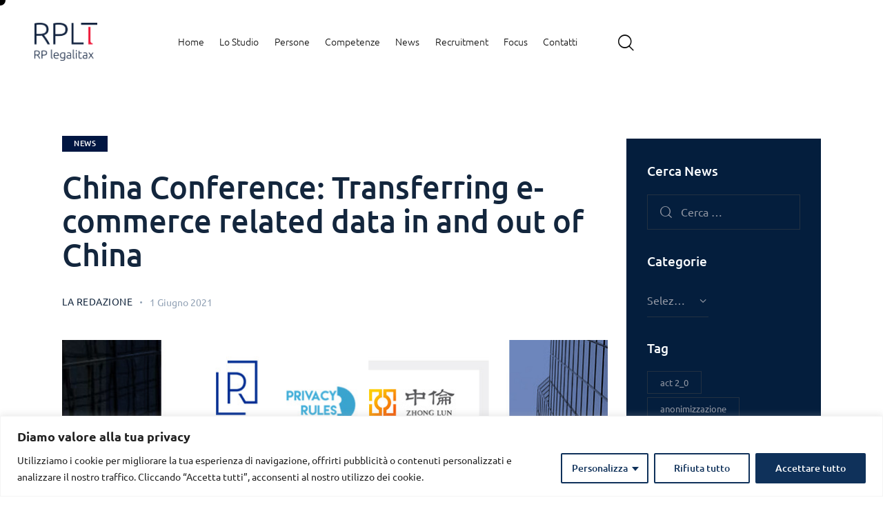

--- FILE ---
content_type: text/html; charset=UTF-8
request_url: https://www.rplt.it/china-conference-transferring-e-commerce-related-data-in-and-out-of-china/
body_size: 36946
content:
<!DOCTYPE html>
<html lang="it-IT" class="no-js scheme_blue_light">

<head>
	
<!-- Author Meta Tags by Molongui Authorship, visit: https://wordpress.org/plugins/molongui-authorship/ -->
<meta name="author" content="La Redazione">
<!-- /Molongui Authorship -->

			<meta charset="UTF-8">
					<meta name="viewport" content="width=device-width, initial-scale=1">
		<meta name="format-detection" content="telephone=no">
		<link rel="profile" href="//gmpg.org/xfn/11">
					<link rel="pingback" href="https://www.rplt.it/xmlrpc.php">
			<meta name='robots' content='index, follow, max-image-preview:large, max-snippet:-1, max-video-preview:-1' />
<link rel="alternate" hreflang="it" href="https://www.rplt.it/china-conference-transferring-e-commerce-related-data-in-and-out-of-china/" />
<link rel="alternate" hreflang="x-default" href="https://www.rplt.it/china-conference-transferring-e-commerce-related-data-in-and-out-of-china/" />

	<!-- This site is optimized with the Yoast SEO plugin v26.7 - https://yoast.com/wordpress/plugins/seo/ -->
	<title>China Conference: Transferring e-commerce related data in and out of China - RPLT RP legalitax</title>
	<link rel="canonical" href="https://www.rplt.it/china-conference-transferring-e-commerce-related-data-in-and-out-of-china/" />
	<meta property="og:locale" content="it_IT" />
	<meta property="og:type" content="article" />
	<meta property="og:title" content="China Conference: Transferring e-commerce related data in and out of China - RPLT RP legalitax" />
	<meta property="og:description" content="How to transfer ecommerce related data in and out of China? Which is the&hellip;" />
	<meta property="og:url" content="https://www.rplt.it/china-conference-transferring-e-commerce-related-data-in-and-out-of-china/" />
	<meta property="og:site_name" content="RPLT RP legalitax" />
	<meta property="article:published_time" content="2021-06-01T14:06:17+00:00" />
	<meta property="article:modified_time" content="2024-05-23T12:02:27+00:00" />
	<meta property="og:image" content="https://www.rplt.it/wp-content/uploads/2023/09/Unknown-1-3.jpeg" />
	<meta property="og:image:width" content="798" />
	<meta property="og:image:height" content="450" />
	<meta property="og:image:type" content="image/jpeg" />
	<meta name="author" content="La Redazione" />
	<meta name="twitter:card" content="summary_large_image" />
	<meta name="twitter:label1" content="Scritto da" />
	<meta name="twitter:data1" content="La Redazione" />
	<meta name="twitter:label2" content="Tempo di lettura stimato" />
	<meta name="twitter:data2" content="1 minuto" />
	<script type="application/ld+json" class="yoast-schema-graph">{"@context":"https://schema.org","@graph":[{"@type":"Article","@id":"https://www.rplt.it/china-conference-transferring-e-commerce-related-data-in-and-out-of-china/#article","isPartOf":{"@id":"https://www.rplt.it/china-conference-transferring-e-commerce-related-data-in-and-out-of-china/"},"author":{"name":"La Redazione","@id":"https://www.rplt.it/#/schema/person/eed4c8a56439d242c57e7bdc1ed3d136"},"headline":"China Conference: Transferring e-commerce related data in and out of China","datePublished":"2021-06-01T14:06:17+00:00","dateModified":"2024-05-23T12:02:27+00:00","mainEntityOfPage":{"@id":"https://www.rplt.it/china-conference-transferring-e-commerce-related-data-in-and-out-of-china/"},"wordCount":136,"commentCount":0,"publisher":{"@id":"https://www.rplt.it/#organization"},"image":{"@id":"https://www.rplt.it/china-conference-transferring-e-commerce-related-data-in-and-out-of-china/#primaryimage"},"thumbnailUrl":"https://www.rplt.it/wp-content/uploads/2023/09/Unknown-1-3.jpeg","articleSection":["News"],"inLanguage":"it-IT","potentialAction":[{"@type":"CommentAction","name":"Comment","target":["https://www.rplt.it/china-conference-transferring-e-commerce-related-data-in-and-out-of-china/#respond"]}]},{"@type":"WebPage","@id":"https://www.rplt.it/china-conference-transferring-e-commerce-related-data-in-and-out-of-china/","url":"https://www.rplt.it/china-conference-transferring-e-commerce-related-data-in-and-out-of-china/","name":"China Conference: Transferring e-commerce related data in and out of China - RPLT RP legalitax","isPartOf":{"@id":"https://www.rplt.it/#website"},"primaryImageOfPage":{"@id":"https://www.rplt.it/china-conference-transferring-e-commerce-related-data-in-and-out-of-china/#primaryimage"},"image":{"@id":"https://www.rplt.it/china-conference-transferring-e-commerce-related-data-in-and-out-of-china/#primaryimage"},"thumbnailUrl":"https://www.rplt.it/wp-content/uploads/2023/09/Unknown-1-3.jpeg","datePublished":"2021-06-01T14:06:17+00:00","dateModified":"2024-05-23T12:02:27+00:00","breadcrumb":{"@id":"https://www.rplt.it/china-conference-transferring-e-commerce-related-data-in-and-out-of-china/#breadcrumb"},"inLanguage":"it-IT","potentialAction":[{"@type":"ReadAction","target":["https://www.rplt.it/china-conference-transferring-e-commerce-related-data-in-and-out-of-china/"]}]},{"@type":"ImageObject","inLanguage":"it-IT","@id":"https://www.rplt.it/china-conference-transferring-e-commerce-related-data-in-and-out-of-china/#primaryimage","url":"https://www.rplt.it/wp-content/uploads/2023/09/Unknown-1-3.jpeg","contentUrl":"https://www.rplt.it/wp-content/uploads/2023/09/Unknown-1-3.jpeg","width":798,"height":450},{"@type":"BreadcrumbList","@id":"https://www.rplt.it/china-conference-transferring-e-commerce-related-data-in-and-out-of-china/#breadcrumb","itemListElement":[{"@type":"ListItem","position":1,"name":"Home","item":"https://www.rplt.it/"},{"@type":"ListItem","position":2,"name":"News Rplt","item":"https://www.rplt.it/news_rplt/"},{"@type":"ListItem","position":3,"name":"China Conference: Transferring e-commerce related data in and out of China"}]},{"@type":"WebSite","@id":"https://www.rplt.it/#website","url":"https://www.rplt.it/","name":"RPLT RP legalitax","description":"","publisher":{"@id":"https://www.rplt.it/#organization"},"potentialAction":[{"@type":"SearchAction","target":{"@type":"EntryPoint","urlTemplate":"https://www.rplt.it/?s={search_term_string}"},"query-input":{"@type":"PropertyValueSpecification","valueRequired":true,"valueName":"search_term_string"}}],"inLanguage":"it-IT"},{"@type":"Organization","@id":"https://www.rplt.it/#organization","name":"RPLT RP legalitax","url":"https://www.rplt.it/","logo":{"@type":"ImageObject","inLanguage":"it-IT","@id":"https://www.rplt.it/#/schema/logo/image/","url":"https://www.rplt.it/wp-content/uploads/2023/07/RPLT-legalitax_neg-1.png","contentUrl":"https://www.rplt.it/wp-content/uploads/2023/07/RPLT-legalitax_neg-1.png","width":799,"height":482,"caption":"RPLT RP legalitax"},"image":{"@id":"https://www.rplt.it/#/schema/logo/image/"}},{"@type":"Person","@id":"https://www.rplt.it/#/schema/person/eed4c8a56439d242c57e7bdc1ed3d136","name":"La Redazione","url":"https://www.rplt.it/author/la-redazione/"}]}</script>
	<!-- / Yoast SEO plugin. -->


<link rel='dns-prefetch' href='//www.googletagmanager.com' />
<link rel='dns-prefetch' href='//use.typekit.net' />
<link rel='dns-prefetch' href='//fonts.googleapis.com' />
<link rel="alternate" type="application/rss+xml" title="RPLT RP legalitax &raquo; Feed" href="https://www.rplt.it/feed/" />
<link rel="alternate" type="application/rss+xml" title="RPLT RP legalitax &raquo; Feed dei commenti" href="https://www.rplt.it/comments/feed/" />
<link rel="alternate" type="application/rss+xml" title="RPLT RP legalitax &raquo; China Conference: Transferring e-commerce related data in and out of China Feed dei commenti" href="https://www.rplt.it/china-conference-transferring-e-commerce-related-data-in-and-out-of-china/feed/" />
<link rel="alternate" title="oEmbed (JSON)" type="application/json+oembed" href="https://www.rplt.it/wp-json/oembed/1.0/embed?url=https%3A%2F%2Fwww.rplt.it%2Fchina-conference-transferring-e-commerce-related-data-in-and-out-of-china%2F" />
<link rel="alternate" title="oEmbed (XML)" type="text/xml+oembed" href="https://www.rplt.it/wp-json/oembed/1.0/embed?url=https%3A%2F%2Fwww.rplt.it%2Fchina-conference-transferring-e-commerce-related-data-in-and-out-of-china%2F&#038;format=xml" />
			<meta property="og:type" content="article" />
			<meta property="og:url" content="https://www.rplt.it/china-conference-transferring-e-commerce-related-data-in-and-out-of-china/" />
			<meta property="og:title" content="China Conference: Transferring e-commerce related data in and out of China" />
			<meta property="og:description" content="How to transfer ecommerce related data in and out of China? Which is the stage and which are the main cybersecurity risks?

On 3 June join live from 3:00 to 5:00 pm CST (GMT+8) with two sessions led by PrivacyRules experts and our Luca Egitto!

The first session is dedicated to e-commerce regulatory frameworks worldwide: an" />  
							<meta property="og:image" content="https://www.rplt.it/wp-content/uploads/2023/09/Unknown-1-3.jpeg"/>
				<style id='wp-img-auto-sizes-contain-inline-css' type='text/css'>
img:is([sizes=auto i],[sizes^="auto," i]){contain-intrinsic-size:3000px 1500px}
/*# sourceURL=wp-img-auto-sizes-contain-inline-css */
</style>
<link property="stylesheet" rel='stylesheet' id='trx_addons-icons-css' href='https://www.rplt.it/wp-content/plugins/trx_addons/css/font-icons/css/trx_addons_icons.css' type='text/css' media='all' />
<link property="stylesheet" rel='stylesheet' id='notarius-font-Ubuntu-css' href='https://use.typekit.net/xog3vbp.css' type='text/css' media='all' />
<link property="stylesheet" rel='stylesheet' id='notarius-font-google_fonts-css' href='https://fonts.googleapis.com/css2?family=DM+Sans:ital,wght@0,400;0,500;0,700;1,400;1,500;1,700&#038;subset=latin,latin-ext&#038;display=swap' type='text/css' media='all' />
<link property="stylesheet" rel='stylesheet' id='notarius-fontello-css' href='https://www.rplt.it/wp-content/themes/notarius/skins/default/css/font-icons/css/fontello.css' type='text/css' media='all' />
<style id='wp-emoji-styles-inline-css' type='text/css'>

	img.wp-smiley, img.emoji {
		display: inline !important;
		border: none !important;
		box-shadow: none !important;
		height: 1em !important;
		width: 1em !important;
		margin: 0 0.07em !important;
		vertical-align: -0.1em !important;
		background: none !important;
		padding: 0 !important;
	}
/*# sourceURL=wp-emoji-styles-inline-css */
</style>
<link property="stylesheet" rel='stylesheet' id='mailup-css' href='https://www.rplt.it/wp-content/plugins/mailup-email-and-newsletter-subscription-form/public/css/mailup-public.css?ver=1.2.7' type='text/css' media='all' />
<link property="stylesheet" rel='stylesheet' id='extp-google-fonts-css' href='//fonts.googleapis.com/css?family=Source+Sans+Pro&#038;ver=1.0.0' type='text/css' media='all' />
<link property="stylesheet" rel='stylesheet' id='magnific-popup-css' href='https://www.rplt.it/wp-content/plugins/trx_addons/js/magnific/magnific-popup.min.css' type='text/css' media='all' />
<link property="stylesheet" rel='stylesheet' id='wpml-legacy-dropdown-0-css' href='https://www.rplt.it/wp-content/plugins/sitepress-multilingual-cms/templates/language-switchers/legacy-dropdown/style.min.css?ver=1' type='text/css' media='all' />
<link property="stylesheet" rel='stylesheet' id='wpml-legacy-vertical-list-0-css' href='https://www.rplt.it/wp-content/plugins/sitepress-multilingual-cms/templates/language-switchers/legacy-list-vertical/style.min.css?ver=1' type='text/css' media='all' />
<link property="stylesheet" rel='stylesheet' id='wpml-menu-item-0-css' href='https://www.rplt.it/wp-content/plugins/sitepress-multilingual-cms/templates/language-switchers/menu-item/style.min.css?ver=1' type='text/css' media='all' />
<link property="stylesheet" rel='stylesheet' id='dashicons-css' href='https://www.rplt.it/wp-includes/css/dashicons.min.css?ver=6.9' type='text/css' media='all' />
<link property="stylesheet" rel='stylesheet' id='a-z-listing-css' href='https://www.rplt.it/wp-content/plugins/a-z-listing/css/a-z-listing-default.css?ver=4.3.1' type='text/css' media='all' />
<link property="stylesheet" rel='stylesheet' id='trx_addons-css' href='https://www.rplt.it/wp-content/plugins/trx_addons/css/__styles.css' type='text/css' media='all' />
<link property="stylesheet" rel='stylesheet' id='trx_addons-animations-css' href='https://www.rplt.it/wp-content/plugins/trx_addons/css/trx_addons.animations.css' type='text/css' media='all' />
<link property="stylesheet" rel='stylesheet' id='trx_addons-mouse-helper-css' href='https://www.rplt.it/wp-content/plugins/trx_addons/addons/mouse-helper/mouse-helper.css' type='text/css' media='all' />
<link property="stylesheet" rel='stylesheet' id='elementor-icons-css' href='https://www.rplt.it/wp-content/plugins/elementor/assets/lib/eicons/css/elementor-icons.min.css?ver=5.44.0' type='text/css' media='all' />
<link property="stylesheet" rel='stylesheet' id='elementor-frontend-css' href='https://www.rplt.it/wp-content/uploads/elementor/css/custom-frontend.min.css?ver=1768651779' type='text/css' media='all' />
<style id='elementor-frontend-inline-css' type='text/css'>
.elementor-kit-15{--e-global-color-primary:#23314B;--e-global-color-secondary:#54595F;--e-global-color-text:#7A7A7A;--e-global-color-accent:#61CE70;--e-global-color-61c01e98:#4054B2;--e-global-color-69bf31ed:#23A455;--e-global-color-7a1ccbe5:#000;--e-global-color-13ed1179:#FFF;--e-global-typography-primary-font-family:"Roboto";--e-global-typography-primary-font-weight:600;--e-global-typography-secondary-font-family:"Roboto Slab";--e-global-typography-secondary-font-weight:400;--e-global-typography-text-font-family:"Roboto";--e-global-typography-text-font-weight:400;--e-global-typography-accent-font-family:"Roboto";--e-global-typography-accent-font-weight:500;}.elementor-kit-15 e-page-transition{background-color:#FFBC7D;}.elementor-section.elementor-section-boxed > .elementor-container{max-width:1630px;}.e-con{--container-max-width:1630px;}.elementor-widget:not(:last-child){margin-block-end:0px;}.elementor-element{--widgets-spacing:0px 0px;--widgets-spacing-row:0px;--widgets-spacing-column:0px;}{}.sc_layouts_title_caption{display:var(--page-title-display);}@media(max-width:1279px){.elementor-section.elementor-section-boxed > .elementor-container{max-width:1024px;}.e-con{--container-max-width:1024px;}}@media(max-width:767px){.elementor-section.elementor-section-boxed > .elementor-container{max-width:767px;}.e-con{--container-max-width:767px;}}
/*# sourceURL=elementor-frontend-inline-css */
</style>
<link property="stylesheet" rel='stylesheet' id='elementor-pro-css' href='https://www.rplt.it/wp-content/uploads/elementor/css/custom-pro-frontend.min.css?ver=1768651779' type='text/css' media='all' />
<link property="stylesheet" rel='stylesheet' id='elementor-gf-local-roboto-css' href='https://www.rplt.it/wp-content/uploads/elementor/google-fonts/css/roboto.css?ver=1753172784' type='text/css' media='all' />
<link property="stylesheet" rel='stylesheet' id='elementor-gf-local-robotoslab-css' href='https://www.rplt.it/wp-content/uploads/elementor/google-fonts/css/robotoslab.css?ver=1753172786' type='text/css' media='all' />
<link property="stylesheet" rel='stylesheet' id='extp-font-awesome-css' href='https://www.rplt.it/wp-content/plugins/teampress/css/font-awesome/css/fontawesome-all.min.css?ver=6.9' type='text/css' media='all' />
<link property="stylesheet" rel='stylesheet' id='extp-lightbox-css' href='https://www.rplt.it/wp-content/plugins/teampress/css/glightbox.css?ver=6.9' type='text/css' media='all' />
<link property="stylesheet" rel='stylesheet' id='extp-teampress-css' href='https://www.rplt.it/wp-content/plugins/teampress/css/style.css?ver=6.9' type='text/css' media='all' />
<link property="stylesheet" rel='stylesheet' id='extp-teampress-imghover-css' href='https://www.rplt.it/wp-content/plugins/teampress/css/imghover-style.css?ver=6.9' type='text/css' media='all' />
<link property="stylesheet" rel='stylesheet' id='extp-teampress-list-css' href='https://www.rplt.it/wp-content/plugins/teampress/css/style-list.css?ver=6.9' type='text/css' media='all' />
<link property="stylesheet" rel='stylesheet' id='extp-teampress-tablecss-css' href='https://www.rplt.it/wp-content/plugins/teampress/css/style-table.css?ver=6.9' type='text/css' media='all' />
<link property="stylesheet" rel='stylesheet' id='extp-teampress-expand-css' href='https://www.rplt.it/wp-content/plugins/teampress/css/collapse.css?ver=6.9' type='text/css' media='all' />
<link property="stylesheet" rel='stylesheet' id='extp-teampress-modal-css' href='https://www.rplt.it/wp-content/plugins/teampress/css/modal.css?ver=6.9' type='text/css' media='all' />

<style id="elementor-post-30150">.elementor-30150 .elementor-element.elementor-element-6f618fe > .elementor-container > .elementor-column > .elementor-widget-wrap{align-content:center;align-items:center;}.elementor-30150 .elementor-element.elementor-element-6f618fe .trx_addons_bg_text{z-index:0;}.elementor-30150 .elementor-element.elementor-element-6f618fe .trx_addons_bg_text.trx_addons_marquee_wrap .trx_addons_marquee_element{padding-right:50px;}.elementor-30150 .elementor-element.elementor-element-6f618fe{padding:24px 50px 20px 50px;}.elementor-30150 .elementor-element.elementor-element-da76ece > .elementor-widget-container{margin:0px 80px 0px 0px;}.elementor-30150 .elementor-element.elementor-element-da76ece .logo_image{max-height:55px;}.elementor-30150 .elementor-element.elementor-element-9c18f10 > .elementor-widget-container{margin:2px 0px 0px 0px;}.elementor-30150 .elementor-element.elementor-element-c779390 > .elementor-widget-container{margin:1px 0px 0px 20px;}.elementor-30150 .elementor-element.elementor-element-573308c > .elementor-container > .elementor-column > .elementor-widget-wrap{align-content:center;align-items:center;}.elementor-30150 .elementor-element.elementor-element-573308c .trx_addons_bg_text{z-index:0;}.elementor-30150 .elementor-element.elementor-element-573308c .trx_addons_bg_text.trx_addons_marquee_wrap .trx_addons_marquee_element{padding-right:50px;}.elementor-30150 .elementor-element.elementor-element-573308c{padding:10px 0px 10px 0px;}.elementor-30150 .elementor-element.elementor-element-fc8d097 .logo_image{max-height:55px;}.trx-addons-layout--edit-mode .trx-addons-layout__inner{background-color:var(--theme-color-bg_color);}.trx-addons-layout--single-preview .trx-addons-layout__inner{background-color:var(--theme-color-bg_color);}@media(max-width:1279px){.elementor-30150 .elementor-element.elementor-element-93c9c1a > .elementor-widget-container{margin:-1px -2px 0px 0px;}.elementor-30150 .elementor-element.elementor-element-d0b1a5f > .elementor-widget-container{margin:0px 3px 0px 0px;}}@media(min-width:768px){.elementor-30150 .elementor-element.elementor-element-c4eb87a{width:80%;}.elementor-30150 .elementor-element.elementor-element-af8131e{width:20%;}}@media(max-width:767px){.elementor-30150 .elementor-element.elementor-element-13199f3{width:50%;}.elementor-30150 .elementor-element.elementor-element-fc8d097 .logo_image{max-height:50px;}.elementor-30150 .elementor-element.elementor-element-bd9340a{width:50%;}.elementor-30150 .elementor-element.elementor-element-93c9c1a > .elementor-widget-container{margin:-1px -5px 0px 0px;}.elementor-30150 .elementor-element.elementor-element-d0b1a5f > .elementor-widget-container{margin:-5px 0px 0px 0px;}}</style>
<style id="elementor-post-29067">.elementor-29067 .elementor-element.elementor-element-7b587ab8:not(.elementor-motion-effects-element-type-background), .elementor-29067 .elementor-element.elementor-element-7b587ab8 > .elementor-motion-effects-container > .elementor-motion-effects-layer{background-color:#F5F5F5;}.elementor-29067 .elementor-element.elementor-element-7b587ab8 .trx_addons_bg_text{z-index:0;}.elementor-29067 .elementor-element.elementor-element-7b587ab8 .trx_addons_bg_text.trx_addons_marquee_wrap .trx_addons_marquee_element{padding-right:50px;}.elementor-29067 .elementor-element.elementor-element-7b587ab8{transition:background 0.3s, border 0.3s, border-radius 0.3s, box-shadow 0.3s;padding:0px 0px 0px 0px;}.elementor-29067 .elementor-element.elementor-element-7b587ab8 > .elementor-background-overlay{transition:background 0.3s, border-radius 0.3s, opacity 0.3s;}.elementor-29067 .elementor-element.elementor-element-4faea8b5{--spacer-size:60px;}.elementor-29067 .elementor-element.elementor-element-65f194a > .elementor-container{max-width:1000px;}.elementor-29067 .elementor-element.elementor-element-65f194a .trx_addons_bg_text{z-index:0;}.elementor-29067 .elementor-element.elementor-element-65f194a .trx_addons_bg_text.trx_addons_marquee_wrap .trx_addons_marquee_element{padding-right:50px;}.elementor-29067 .elementor-element.elementor-element-65f194a{transition:background 0.3s, border 0.3s, border-radius 0.3s, box-shadow 0.3s;}.elementor-29067 .elementor-element.elementor-element-65f194a > .elementor-background-overlay{transition:background 0.3s, border-radius 0.3s, opacity 0.3s;}.elementor-29067 .elementor-element.elementor-element-69781c0 > .elementor-element-populated{margin:0px 100px 0px 0px;--e-column-margin-right:100px;--e-column-margin-left:0px;}.elementor-29067 .elementor-element.elementor-element-a325302{font-family:"Ubuntu", Sans-serif;font-weight:500;color:#23314B;}.elementor-29067 .elementor-element.elementor-element-e89aa11{--divider-border-style:solid;--divider-color:#E8303BF0;--divider-border-width:1px;}.elementor-29067 .elementor-element.elementor-element-e89aa11 .elementor-divider-separator{width:100%;}.elementor-29067 .elementor-element.elementor-element-e89aa11 .elementor-divider{padding-block-start:3px;padding-block-end:3px;}.elementor-29067 .elementor-element.elementor-element-a83c28a{font-family:"Ubuntu", Sans-serif;font-weight:500;color:#23314B;}.elementor-29067 .elementor-element.elementor-element-e642aa3{--divider-border-style:solid;--divider-color:#23314B;--divider-border-width:1px;}.elementor-29067 .elementor-element.elementor-element-e642aa3 .elementor-divider-separator{width:100%;}.elementor-29067 .elementor-element.elementor-element-e642aa3 .elementor-divider{padding-block-start:3px;padding-block-end:3px;}.elementor-29067 .elementor-element.elementor-element-7f342e0{font-family:"Ubuntu", Sans-serif;font-weight:500;color:#23314B;}.elementor-29067 .elementor-element.elementor-element-c40ac8f{--divider-border-style:solid;--divider-color:#23314B;--divider-border-width:1px;}.elementor-29067 .elementor-element.elementor-element-c40ac8f .elementor-divider-separator{width:100%;}.elementor-29067 .elementor-element.elementor-element-c40ac8f .elementor-divider{padding-block-start:3px;padding-block-end:3px;}.elementor-29067 .elementor-element.elementor-element-caf0260{font-family:"Ubuntu", Sans-serif;font-weight:500;color:#23314B;}.elementor-29067 .elementor-element.elementor-element-77ed0fc > .elementor-element-populated{margin:0px 0px 0px 50px;--e-column-margin-right:0px;--e-column-margin-left:50px;}.elementor-29067 .elementor-element.elementor-element-e0acd82{--spacer-size:25px;}.elementor-29067 .elementor-element.elementor-element-f930e80 img{width:35%;}.elementor-29067 .elementor-element.elementor-element-179d18f .elementor-button{background-color:#F5F5F5;text-decoration:underline;fill:#23314B;color:#23314B;}.elementor-29067 .elementor-element.elementor-element-9eaf15d > .elementor-element-populated{margin:0px 0px 0px 50px;--e-column-margin-right:0px;--e-column-margin-left:50px;}.elementor-29067 .elementor-element.elementor-element-d5fb25f{--spacer-size:50px;}.elementor-29067 .elementor-element.elementor-element-1e6ed4a .elementor-button{background-color:#1A1A49;font-weight:500;fill:#FFFFFF;color:#FFFFFF;}.elementor-29067 .elementor-element.elementor-element-4c77b73{--spacer-size:100px;}.elementor-29067 .elementor-element.elementor-element-d997d1e:not(.elementor-motion-effects-element-type-background), .elementor-29067 .elementor-element.elementor-element-d997d1e > .elementor-motion-effects-container > .elementor-motion-effects-layer{background-color:#F5F5F5;}.elementor-29067 .elementor-element.elementor-element-d997d1e .trx_addons_bg_text{z-index:0;}.elementor-29067 .elementor-element.elementor-element-d997d1e .trx_addons_bg_text.trx_addons_marquee_wrap .trx_addons_marquee_element{padding-right:50px;}.elementor-29067 .elementor-element.elementor-element-d997d1e{transition:background 0.3s, border 0.3s, border-radius 0.3s, box-shadow 0.3s;margin-top:0px;margin-bottom:0px;}.elementor-29067 .elementor-element.elementor-element-d997d1e > .elementor-background-overlay{transition:background 0.3s, border-radius 0.3s, opacity 0.3s;}.elementor-bc-flex-widget .elementor-29067 .elementor-element.elementor-element-59c6933.elementor-column .elementor-widget-wrap{align-items:center;}.elementor-29067 .elementor-element.elementor-element-59c6933.elementor-column.elementor-element[data-element_type="column"] > .elementor-widget-wrap.elementor-element-populated{align-content:center;align-items:center;}.elementor-29067 .elementor-element.elementor-element-59c6933.elementor-column > .elementor-widget-wrap{justify-content:center;}.elementor-29067 .elementor-element.elementor-element-59c6933 > .elementor-element-populated{margin:0px 0px 0px 0px;--e-column-margin-right:0px;--e-column-margin-left:0px;}.elementor-29067 .elementor-element.elementor-element-0d5f518 > .elementor-widget-container{margin:0px 0px 0px 0px;}.elementor-29067 .elementor-element.elementor-element-06ad339{--spacer-size:50px;}.elementor-29067 .elementor-element.elementor-element-74b671d:not(.elementor-motion-effects-element-type-background), .elementor-29067 .elementor-element.elementor-element-74b671d > .elementor-motion-effects-container > .elementor-motion-effects-layer{background-color:#F5F5F5;}.elementor-29067 .elementor-element.elementor-element-74b671d .trx_addons_bg_text{z-index:0;}.elementor-29067 .elementor-element.elementor-element-74b671d .trx_addons_bg_text.trx_addons_marquee_wrap .trx_addons_marquee_element{padding-right:50px;}.elementor-29067 .elementor-element.elementor-element-74b671d{transition:background 0.3s, border 0.3s, border-radius 0.3s, box-shadow 0.3s;margin-top:0px;margin-bottom:0px;}.elementor-29067 .elementor-element.elementor-element-74b671d > .elementor-background-overlay{transition:background 0.3s, border-radius 0.3s, opacity 0.3s;}.elementor-bc-flex-widget .elementor-29067 .elementor-element.elementor-element-44e7796.elementor-column .elementor-widget-wrap{align-items:center;}.elementor-29067 .elementor-element.elementor-element-44e7796.elementor-column.elementor-element[data-element_type="column"] > .elementor-widget-wrap.elementor-element-populated{align-content:center;align-items:center;}.elementor-29067 .elementor-element.elementor-element-44e7796.elementor-column > .elementor-widget-wrap{justify-content:center;}.elementor-29067 .elementor-element.elementor-element-44e7796 > .elementor-element-populated{margin:0px 0px 0px 0px;--e-column-margin-right:0px;--e-column-margin-left:0px;}.elementor-29067 .elementor-element.elementor-element-2411562 > .elementor-widget-container{margin:0px 0px 0px 0px;}.elementor-29067 .elementor-element.elementor-element-6c24bb4{--spacer-size:50px;}.elementor-29067 .elementor-element.elementor-element-7bab7a08:not(.elementor-motion-effects-element-type-background), .elementor-29067 .elementor-element.elementor-element-7bab7a08 > .elementor-motion-effects-container > .elementor-motion-effects-layer{background-color:#041E3D;}.elementor-29067 .elementor-element.elementor-element-7bab7a08 .trx_addons_bg_text{z-index:0;}.elementor-29067 .elementor-element.elementor-element-7bab7a08 .trx_addons_bg_text.trx_addons_marquee_wrap .trx_addons_marquee_element{padding-right:50px;}.elementor-29067 .elementor-element.elementor-element-7bab7a08{transition:background 0.3s, border 0.3s, border-radius 0.3s, box-shadow 0.3s;padding:0px 0px 0px 0px;}.elementor-29067 .elementor-element.elementor-element-7bab7a08 > .elementor-background-overlay{transition:background 0.3s, border-radius 0.3s, opacity 0.3s;}.elementor-29067 .elementor-element.elementor-element-118760bb{--spacer-size:13px;}.elementor-29067 .elementor-element.elementor-element-16fa1066{--spacer-size:10px;}.elementor-29067 .elementor-element.elementor-element-2bb8d8b{--spacer-size:10px;}.elementor-29067 .elementor-element.elementor-element-747024f5{--spacer-size:10px;}.elementor-29067 .elementor-element.elementor-element-08fd50b .trx_addons_bg_text{z-index:0;}.elementor-29067 .elementor-element.elementor-element-08fd50b .trx_addons_bg_text.trx_addons_marquee_wrap .trx_addons_marquee_element{padding-right:50px;}.elementor-29067 .elementor-element.elementor-element-08fd50b{margin-top:0px;margin-bottom:36px;}.elementor-29067 .elementor-element.elementor-element-1d63c18 > .elementor-element-populated{margin:0px 0px 0px 0px;--e-column-margin-right:0px;--e-column-margin-left:0px;}.elementor-29067 .elementor-element.elementor-element-b20eeda{font-family:"Ubuntu", Sans-serif;font-size:14px;font-weight:300;line-height:1.7em;color:#FFFFFF;}.elementor-29067 .elementor-element.elementor-element-fe9c11b img{width:33%;}.trx-addons-layout--edit-mode .trx-addons-layout__inner{background-color:var(--theme-color-bg_color);}.trx-addons-layout--single-preview .trx-addons-layout__inner{background-color:var(--theme-color-bg_color);}@media(min-width:768px){.elementor-29067 .elementor-element.elementor-element-1d63c18{width:80%;}.elementor-29067 .elementor-element.elementor-element-355a557{width:20%;}}@media(max-width:1279px) and (min-width:768px){.elementor-29067 .elementor-element.elementor-element-69781c0{width:52%;}.elementor-29067 .elementor-element.elementor-element-77ed0fc{width:48%;}.elementor-29067 .elementor-element.elementor-element-9eaf15d{width:48%;}}@media(max-width:1279px){.elementor-29067 .elementor-element.elementor-element-4c77b73{--spacer-size:40px;}.elementor-29067 .elementor-element.elementor-element-b20eeda{line-height:1.2em;}.elementor-29067 .elementor-element.elementor-element-fe9c11b img{width:66%;}}@media(max-width:767px){.elementor-29067 .elementor-element.elementor-element-7b587ab8{padding:0px 0px 0px 0px;}.elementor-29067 .elementor-element.elementor-element-69781c0 > .elementor-element-populated{margin:0px 0px 0px 0px;--e-column-margin-right:0px;--e-column-margin-left:0px;}.elementor-29067 .elementor-element.elementor-element-77ed0fc > .elementor-element-populated{margin:0px 0px 0px 0px;--e-column-margin-right:0px;--e-column-margin-left:0px;}.elementor-29067 .elementor-element.elementor-element-f930e80 img{width:23%;}.elementor-29067 .elementor-element.elementor-element-9eaf15d > .elementor-element-populated{margin:0px 0px 0px 0px;--e-column-margin-right:0px;--e-column-margin-left:0px;}.elementor-29067 .elementor-element.elementor-element-4c77b73{--spacer-size:20px;}.elementor-29067 .elementor-element.elementor-element-0d5f518 > .elementor-widget-container{margin:0px 0px 0px 0px;}.elementor-29067 .elementor-element.elementor-element-2411562 > .elementor-widget-container{margin:0px 0px 0px 0px;}.elementor-29067 .elementor-element.elementor-element-b20eeda{font-size:10px;line-height:1.4em;}.elementor-29067 .elementor-element.elementor-element-fe9c11b img{width:26%;}}</style>
<style id="elementor-post-50613">.elementor-50613 .elementor-element.elementor-element-25da109 .trx_addons_bg_text{z-index:0;}.elementor-50613 .elementor-element.elementor-element-25da109 .trx_addons_bg_text.trx_addons_marquee_wrap .trx_addons_marquee_element{padding-right:50px;}.elementor-50613 .elementor-element.elementor-element-67805d8{--spacer-size:50px;}.elementor-50613 .elementor-element.elementor-element-c59410d{text-align:center;}.elementor-50613 .elementor-element.elementor-element-c59410d img{width:9%;}.elementor-50613 .elementor-element.elementor-element-822c075{--spacer-size:38px;}.elementor-50613 .elementor-element.elementor-element-1ef4148{color:#414141;}.elementor-50613 .elementor-element.elementor-element-9c9b6d6{--spacer-size:50px;}#elementor-popup-modal-50613{background-color:rgba(0,0,0,.8);justify-content:center;align-items:center;pointer-events:all;}#elementor-popup-modal-50613 .dialog-message{width:640px;height:auto;}#elementor-popup-modal-50613 .dialog-close-button{display:flex;}#elementor-popup-modal-50613 .dialog-widget-content{box-shadow:2px 8px 23px 3px rgba(0,0,0,0.2);}@media(max-width:1279px){.elementor-50613 .elementor-element.elementor-element-1ef4148{width:var( --container-widget-width, 594px );max-width:594px;--container-widget-width:594px;--container-widget-flex-grow:0;}}</style>
<link property="stylesheet" rel='stylesheet' id='notarius-style-css' href='https://www.rplt.it/wp-content/themes/notarius/style.css' type='text/css' media='all' />
<link property="stylesheet" rel='stylesheet' id='mediaelement-css' href='https://www.rplt.it/wp-includes/js/mediaelement/mediaelementplayer-legacy.min.css?ver=4.2.17' type='text/css' media='all' />
<link property="stylesheet" rel='stylesheet' id='wp-mediaelement-css' href='https://www.rplt.it/wp-includes/js/mediaelement/wp-mediaelement.min.css?ver=6.9' type='text/css' media='all' />
<link property="stylesheet" rel='stylesheet' id='notarius-skin-default-css' href='https://www.rplt.it/wp-content/themes/notarius/skins/default/css/style.css' type='text/css' media='all' />
<link property="stylesheet" rel='stylesheet' id='notarius-plugins-css' href='https://www.rplt.it/wp-content/themes/notarius/skins/default/css/__plugins.css' type='text/css' media='all' />
<link property="stylesheet" rel='stylesheet' id='notarius-custom-css' href='https://www.rplt.it/wp-content/themes/notarius/skins/default/css/__custom.css' type='text/css' media='all' />
<link property="stylesheet" rel='stylesheet' id='notarius-child-css' href='https://www.rplt.it/wp-content/themes/notarius-child/style.css' type='text/css' media='all' />
<link property="stylesheet" rel='stylesheet' id='trx_addons-responsive-css' href='https://www.rplt.it/wp-content/plugins/trx_addons/css/__responsive.css' type='text/css' media='(max-width:1439px)' />
<link property="stylesheet" rel='stylesheet' id='trx_addons-mouse-helper-responsive-css' href='https://www.rplt.it/wp-content/plugins/trx_addons/addons/mouse-helper/mouse-helper.responsive.css' type='text/css' media='(max-width:1279px)' />
<link property="stylesheet" rel='stylesheet' id='notarius-responsive-css' href='https://www.rplt.it/wp-content/themes/notarius/skins/default/css/__responsive.css' type='text/css' media='(max-width:1679px)' />
<link property="stylesheet" rel='stylesheet' id='notarius-skin-upgrade-styledefault-css' href='https://www.rplt.it/wp-content/themes/notarius/skins/default/skin-upgrade-style.css' type='text/css' media='all' />
<link property="stylesheet" rel='stylesheet' id='swiper-css' href='https://www.rplt.it/wp-content/plugins/trx_addons/js/swiper/swiper.min.css' type='text/css' media='all' />
<script type="text/javascript" src="https://www.rplt.it/wp-includes/js/jquery/jquery.min.js?ver=3.7.1" id="jquery-core-js"></script>
<script type="text/javascript" src="https://www.rplt.it/wp-includes/js/jquery/jquery-migrate.min.js?ver=3.4.1" id="jquery-migrate-js"></script>
<link rel="https://api.w.org/" href="https://www.rplt.it/wp-json/" /><link rel="alternate" title="JSON" type="application/json" href="https://www.rplt.it/wp-json/wp/v2/posts/41089" /><link rel="EditURI" type="application/rsd+xml" title="RSD" href="https://www.rplt.it/xmlrpc.php?rsd" />
<meta name="generator" content="WordPress 6.9" />
<link rel='shortlink' href='https://www.rplt.it/?p=41089' />
<meta name="generator" content="WPML ver:4.8.6 stt:1,27;" />
<style id="cky-style-inline">[data-cky-tag]{visibility:hidden;}</style><meta name="cdp-version" content="1.5.0" /><meta name="generator" content="Site Kit by Google 1.170.0" /><script defer data-domain="rplt.it" src="https://plausible.io/js/script.js"></script>            <style>
                .molongui-disabled-link
                {
                    border-bottom: none !important;
                    text-decoration: none !important;
                    color: inherit !important;
                    cursor: inherit !important;
                }
                .molongui-disabled-link:hover,
                .molongui-disabled-link:hover span
                {
                    border-bottom: none !important;
                    text-decoration: none !important;
                    color: inherit !important;
                    cursor: inherit !important;
                }
            </style>
            <meta name="generator" content="Elementor 3.32.5; settings: css_print_method-internal, google_font-enabled, font_display-auto">
			<style>
				.e-con.e-parent:nth-of-type(n+4):not(.e-lazyloaded):not(.e-no-lazyload),
				.e-con.e-parent:nth-of-type(n+4):not(.e-lazyloaded):not(.e-no-lazyload) * {
					background-image: none !important;
				}
				@media screen and (max-height: 1024px) {
					.e-con.e-parent:nth-of-type(n+3):not(.e-lazyloaded):not(.e-no-lazyload),
					.e-con.e-parent:nth-of-type(n+3):not(.e-lazyloaded):not(.e-no-lazyload) * {
						background-image: none !important;
					}
				}
				@media screen and (max-height: 640px) {
					.e-con.e-parent:nth-of-type(n+2):not(.e-lazyloaded):not(.e-no-lazyload),
					.e-con.e-parent:nth-of-type(n+2):not(.e-lazyloaded):not(.e-no-lazyload) * {
						background-image: none !important;
					}
				}
			</style>
			<style class="wpcode-css-snippet">/* Ninja Forms success message styling - Yellow background, Green text */
#nf-form-25-cont [aria-live="assertive"]:not(:empty) {
  background-color: #FFFF00 !important;
  color: #008000 !important;
  padding: 15px 20px !important;
  border: 3px solid #008000 !important;
  border-radius: 5px !important;
  font-weight: bold !important;
  font-size: 16px !important;
  margin: 10px 0 !important;
  display: block !important;
  text-align: center !important;
}</style><meta name="generator" content="Powered by Slider Revolution 6.6.14 - responsive, Mobile-Friendly Slider Plugin for WordPress with comfortable drag and drop interface." />
<link rel="icon" href="https://www.rplt.it/wp-content/uploads/2023/07/Simbolo_IIIi-1-120x120.png" sizes="32x32" />
<link rel="icon" href="https://www.rplt.it/wp-content/uploads/2023/07/Simbolo_IIIi-1.png" sizes="192x192" />
<link rel="apple-touch-icon" href="https://www.rplt.it/wp-content/uploads/2023/07/Simbolo_IIIi-1.png" />
<meta name="msapplication-TileImage" content="https://www.rplt.it/wp-content/uploads/2023/07/Simbolo_IIIi-1.png" />
<script>function setREVStartSize(e){
			//window.requestAnimationFrame(function() {
				window.RSIW = window.RSIW===undefined ? window.innerWidth : window.RSIW;
				window.RSIH = window.RSIH===undefined ? window.innerHeight : window.RSIH;
				try {
					var pw = document.getElementById(e.c).parentNode.offsetWidth,
						newh;
					pw = pw===0 || isNaN(pw) || (e.l=="fullwidth" || e.layout=="fullwidth") ? window.RSIW : pw;
					e.tabw = e.tabw===undefined ? 0 : parseInt(e.tabw);
					e.thumbw = e.thumbw===undefined ? 0 : parseInt(e.thumbw);
					e.tabh = e.tabh===undefined ? 0 : parseInt(e.tabh);
					e.thumbh = e.thumbh===undefined ? 0 : parseInt(e.thumbh);
					e.tabhide = e.tabhide===undefined ? 0 : parseInt(e.tabhide);
					e.thumbhide = e.thumbhide===undefined ? 0 : parseInt(e.thumbhide);
					e.mh = e.mh===undefined || e.mh=="" || e.mh==="auto" ? 0 : parseInt(e.mh,0);
					if(e.layout==="fullscreen" || e.l==="fullscreen")
						newh = Math.max(e.mh,window.RSIH);
					else{
						e.gw = Array.isArray(e.gw) ? e.gw : [e.gw];
						for (var i in e.rl) if (e.gw[i]===undefined || e.gw[i]===0) e.gw[i] = e.gw[i-1];
						e.gh = e.el===undefined || e.el==="" || (Array.isArray(e.el) && e.el.length==0)? e.gh : e.el;
						e.gh = Array.isArray(e.gh) ? e.gh : [e.gh];
						for (var i in e.rl) if (e.gh[i]===undefined || e.gh[i]===0) e.gh[i] = e.gh[i-1];
											
						var nl = new Array(e.rl.length),
							ix = 0,
							sl;
						e.tabw = e.tabhide>=pw ? 0 : e.tabw;
						e.thumbw = e.thumbhide>=pw ? 0 : e.thumbw;
						e.tabh = e.tabhide>=pw ? 0 : e.tabh;
						e.thumbh = e.thumbhide>=pw ? 0 : e.thumbh;
						for (var i in e.rl) nl[i] = e.rl[i]<window.RSIW ? 0 : e.rl[i];
						sl = nl[0];
						for (var i in nl) if (sl>nl[i] && nl[i]>0) { sl = nl[i]; ix=i;}
						var m = pw>(e.gw[ix]+e.tabw+e.thumbw) ? 1 : (pw-(e.tabw+e.thumbw)) / (e.gw[ix]);
						newh =  (e.gh[ix] * m) + (e.tabh + e.thumbh);
					}
					var el = document.getElementById(e.c);
					if (el!==null && el) el.style.height = newh+"px";
					el = document.getElementById(e.c+"_wrapper");
					if (el!==null && el) {
						el.style.height = newh+"px";
						el.style.display = "block";
					}
				} catch(e){
					console.log("Failure at Presize of Slider:" + e)
				}
			//});
		  };</script>
<style type="text/css">    .ex-tplist span.search-btsm .tp-search-submit,
    .extp-pagination .page-navi .page-numbers.current,
    .ex-loadmore .loadmore-exbt span:not(.load-text),
    .ex-social-account li a:hover,
    .ex-tplist.style-3 .tpstyle-3 .tpstyle-3-rib,
    .tpstyle-3 .ex-social-account li a,
    figure.tpstyle-7,
    .tpstyle-8 .tpstyle-8-position,
    .tpstyle-9 .ex-social-account,
    figure.tpstyle-17 p:after,
    figure.tpstyle-17 .ex-social-account,
    figure.tpstyle-19,
    .ex-table-1 th,
    .ex-table-1 th,
    figure.tpstyle-img-1 .ex-social-account li a:hover,
    figure.tpstyle-img-7 .ex-social-account li a:hover,
    figure.tpstyle-20-blue h3, figure.tpstyle-20-blue:before, figure.tpstyle-20-blue:after,
    figure.tpstyle-img-5 h5, figure.tpstyle-img-6 h5,
    figure.tpstyle-img-9 h3,
    .ex-tplist .ex-hidden .ex-social-account li a:hover,
    .extp-mdbutton > div:hover,
    .exteam-lb .ex-social-account li a:hover,
    .ex-loadmore .loadmore-exbt:hover{background:#263148;}
    .etp-alphab ul li a.current,
    .ex-tplist .exp-expand .exp-expand-des h3 a,
    .tpstyle-11 h3 span,
    figure.tpstyle-19 h5,
    .ex-tplist .tpstyle-list-3 h5,
    .ex-tplist .tpstyle-img-10 h5, .ex-tplist .tpstyle-img-3 h5, .ex-tplist .tpstyle-img-2 h5,.ex-tplist .tpstyle-img-7 h3,
    figure.tpstyle-img-8 > i,
    .exteam-lb .gslide-description.description-right h3 a,
    .ex-tplist .ex-hidden .exp-modal-info h3 a,
    .extp-member-single .member-info h3,
    .ex-loadmore .loadmore-exbt,
        .ex-tplist:not(.style-3):not(.style-7):not(.style-11):not(.style-17):not(.style-19):not(.style-20):not(.style-img-2):not(.style-img-3):not(.style-img-4):not(.style-img-5):not(.style-img-6):not(.style-img-7):not(.style-img-9):not(.style-img-10):not(.list-style-3) h3 a{ color:#263148;}
    .etp-alphab ul li a.current,
    .ex-loadmore .loadmore-exbt,
    .tpstyle-4 .tpstyle-4-image,
    figure.tpstyle-17 p:after,
    figure.tpstyle-19 .tpstyle-19-image,
    .tpstyle-list-3,
    .ex-table-2,
    .tpstyle-img-4 h3 a,
    .ex-tplist .ex-hidden .ex-social-account li a:hover,
    .extp-mdbutton > div:hover,
    .exteam-lb .ex-social-account li a:hover,
    .ex-tplist span.search-btsm .tp-search-submit, .extp-pagination .page-navi .page-numbers.current{ border-color:#263148}
    figure.tpstyle-19 .tpstyle-19-image:before{  border-top-color:#263148}
    .tpstyle-9 .tpstyle-9-position{background:rgba(38,49,72,.7)}
    .extp-loadicon, .extp-loadicon::before, .extp-loadicon::after{  border-left-color:#263148}
    	.ex-tplist h3 a,
    .ex-tplist .ex-hidden .exp-modal-info h3 a,
    .extp-member-single .member-info h3,
    .exteam-lb .gslide-description.description-right h3{
        font-family: "", sans-serif;
    }
		.ex-tplist:not(.style-3):not(.style-7):not(.style-11):not(.style-17):not(.style-19):not(.style-20):not(.style-img-2):not(.style-img-3):not(.style-img-4):not(.style-img-5):not(.style-img-6):not(.style-img-7):not(.style-img-9):not(.style-img-10):not(.list-style-3) h3 a,
    .exteam-lb .gslide-description.description-right h3 a,
    .extp-member-single .member-info h3,
    .ex-tplist h3 a,
    .ex-tplist .ex-hidden .exp-modal-info h3 a,
    .ex-tplist .exp-expand .exp-expand-des h3 a{color: #263148;}
    	.ex-tplist .exp-expand .exp-expand-meta h5,
    .ex-tplist .ex-hidden .exp-modal-info h5,
    .exteam-lb .gslide-description.description-right h5,
    .extp-member-single .mb-meta,
    .ex-tplist h5{
        font-family: "", sans-serif;
    }
	</style>		<style type="text/css" id="wp-custom-css">
			@media (max-width: 1679px) {
		:root {
		--theme-var-page_width: 1100px;
		--theme-var-page_extra: 40px;
	}
}

@media only screen and (max-width: 600px)
	{
span.search-btsm {
float: left;
margin-top: 0px !important; 
width: 100%;
}
		
		.single-ex_team .container
		{
			padding-right: 0px;
		}
		
		.single-ex_team .content_wrap
		{
			width: 100% !important;
		}
		
		.ex-tplist a
		{
			text-transform: capitalize !important;
		}
		
		.extp-search-group, .search-btsm
		{
			display: block !important;
		}
		
		
		.select_container
		{
			width: 100% !important;
		}
		
		.ex-tplist span.search-btsm > input
		{
			max-width: 800px;
			width: 100%;
		}
		
		.tp-search-submit
		{
			
			width: 100% !important;
		}
		
		.extp-search
		{
			padding: 20px;
		}
		
	}

.sc_layouts_menu_nav > li ul:not(.sc_item_filters_tabs) {
	background-color: #041E3D;
}

.sc_layouts_menu_popup .sc_layouts_menu_nav > li > a,
.sc_layouts_menu_nav > li li > a {
	color: #fff !important;
}

.select_container
{
	width: 40%;
}
  
  .half-width {
    flex: 1;
    box-sizing: border-box;
       padding-bottom: 80px;
  }

  .split-columns {
    display: flex;
		width: 100%;
  }

  .column-50-first {
    flex: 80%;
    padding-left: 100px;
    padding-top: 50px;
    box-sizing: border-box;
    background-color: #041e3d;
    color:white;
  }

  .column-50-second {
    flex: 50%;
    box-sizing: border-box;
    /*background-image: url("https://www.rplt.it/wp-content/uploads/2023/08/foto-D_ANTONI-Vincenzo-V2-usare-questa-scaled-2-370x493.jpg");*/
    background-size: cover;
  }

  .background  {
    object-fit: cover;
    width: 100%;
    height: 100%;
  }

  .button-container {
    display: flex;
    justify-content: left;
    align-items: center;
    margin-top: 150px;
    margin-bottom: 100px;
  }

  .button {
    display: flex;
    align-items: center;
    border: none;
    cursor: pointer;
    background-color: transparent;
  }

  .button i {
    margin-right: 20px;
  }

  .button-container-2 {
    display: flex;
    justify-content: left;
    align-items: center;
    margin-top: 30px;
    margin-bottom: 30px;
  }

  .column-40-3 {
    flex: 40%;
    box-sizing: border-box;
    color:white;
    padding-top: 10px;
  }

  .column-60-4 {
    flex: 60%;
    box-sizing: border-box;
    color:rgb(126, 121, 121);
    text-align: justify;
    font-size: 18px;
    margin-right:50px;
  }

  .small_img{
    padding-bottom: 40px;
    text-align: center;
    margin:0 auto;
    display: table;
    color:rgb(126, 121, 121);
    font-size: 18px;
    width: 130px; 
    height: 75px;
  }

  .container2{
    display: flex;
    justify-content: flex-end;
    align-items: center;
    margin-bottom: 50px;
  }

  .arrow {
    max-width: 50%;
    margin-right: 20px;
    height: 50px;
  }

.half-width p {
      font-family: 'Tajawal', sans-serif;
      font-weight: 400;
      font-size: 18px;
      line-height: 1.3em;
	    color:#001742;
  }

  .people{
    font-size: 25px;
    color:rgb(126, 121, 121);
    margin-right: 200px;
  }

  @media (max-width: 1024px) {

    .split-columns {
        display: flex;
        flex-direction: column;
        flex-wrap: nowrap;
        align-content: center;
        justify-content: center;
    }

    .column-50-first {
        flex: 50%;
        padding-left: 0px;
        padding-top: 30px;
        padding-bottom: 30px;
        box-sizing: border-box;
        background-color: #041e3d;
        color: white;
        text-align: center;
    }

    .button-container {
        display: flex;
        justify-content: center;
        align-items: center;
        margin-top: 50px;
        margin-bottom: 30px;
    }

    .button-container-2 {
        display: flex;
        justify-content: center;
        align-items: center;
        margin-top: 30px;
        margin-bottom: 30px;
    }

    .small_img{
        padding-bottom: 40px;
        text-align: center;
        margin:0 auto;
        display: table;
        color:rgb(126, 121, 121);
        font-size: 30px;
        width: 250px; 
        height: 75px;
      }
		
		.column-40-3 img
		{
			max-width: 80px;
			padding-bottom: 30px;
		}
		
		.column-40-3 p
		{
			font-size: 23px;
		}
		
		.half-width {
			flex: 1;
			padding-left: 0px;
			padding-right: 0px;
			padding-bottom: 10px;
			box-sizing: border-box;
  }
		
		  .column-60-4 {
    flex: 60%;
    box-sizing: border-box;
		padding: 10px;
    color:rgb(126, 121, 121);
    text-align: justify;
    font-size: 18px;
    margin-right:0px;
  }

  }

.ex_team-template-default .content
{
	width: 100% !important;
}
 

.sc_blogger_list.sc_blogger_list_simple .sc_blogger_item_title a
{
	font-size: 18px;
}

.ex_team-template-default .page_content_wrap
{
	padding-top: 50px;
}

.ex_team-template-default .container
{
	margin-left: 0px;
	padding-left: 0px;
}

.ex_team-template-default .page_content_wrap
{
	padding-top: 0px;
}

@media (min-width: 1024px) {
.half-width {
    flex: 1;
		margin-right: 15em;
	}
	
/* TEAM */
	
	.team-list {
    display: flex;
    flex-wrap: wrap;
}

.team-member {
    width: calc(33.33% - 20px);
    margin-right: 20px;
    margin-bottom: 20px;
}

.team-member p {
    margin: 0;
}

.team-member a {
    text-decoration: none;
}

.team-member span {
    display: block;
}
	
.ex-table-1 th
{
	background-color: #263148;
}
	
	
	table > tbody > tr > td
	{
		background-color: #fff !important;
	}
	
	.etp-alphab ul li a.current
	{
		color: #e8303b;
		pointer-events: none;
		border-color:  #e8303b;
	}
	
	.item-grid a
	{
		color: #263148 !important;
	}
	
	.single-ex_team .content_wrap
	{
		width: 100%;
	}
	
	.single-ex_team  .sidebar_inner
	{
		display: none;
	}
	
	input[type="text"].filled
	{
		color: #000;
	}
	
	.ex-table-1 th
	{
		background-color: #263148 !important;
	}
	
	.etp-alphab ul li a.current
	{
		border-color: #263148 !important;
	  color: #263148 !important;
	  pointer-events: none;
	}
	
	/* PERSONE */
	.exp-arrow h3
		{
	text-transform: capitalize;
			font-family: "", sans-serif;
font-size: 13px;
font-weight: 500;
margin: 0;
font-size: 13px;
color: #263148;
letter-spacing: 1px;
				}
		
	.extp-hide-screen a
	{
			font-family: "", sans-serif;
font-size: 13px;
font-weight: 500;
margin: 0;
font-size: 13px;
color: #263148;
letter-spacing: 1px;
	}
	.ex-table-1 th {
    background-color: #263148 !important;
	}
	
	.ex-table-1 h5, .ex-table-1 p {
    font-size: inherit; /* Mantiene la stessa dimensione del contenitore */
    font-weight: inherit;
}
	
	/* BLOG  */
	
	.post_layout_classic .post_title {
    font-size: 18px;
    margin-top: 12px;
		}
		.sc_blogger_default.sc_blogger_default_classic .sc_blogger_item_title {
    font-size: 18px;
    line-height: 1.2em;		
    font-weight: 500;
}
	
	.scheme_dark,body.scheme_dark {
    --theme-color-bg_color: #041e3d;
		}
	
	.menu_mobile.opened .menu_mobile_inner .socials_mobile {
    display:none !important
			}
	
		/* RISULTATO RICERCA  */
	.post_featured_bg .post_thumb {
   
    background-position: top;
}
	
	/* FORM CHECK ERROR  */
h3#ship-to-different-address label input[type="checkbox"]:checked + span:before,
input[type="checkbox"]:checked + label:before,
input[type="checkbox"]:checked+.wpcf7-list-item-label:before,
	.wpcf7-checkbox .wpcf7-list-item-checked.wpcf7-list-item-right:before,
.edd_price_options ul > li > label > input[type="checkbox"]:checked + span:before {
	content:'\2713';
}
	input[type="radio"]:checked + label:before,
input[type="radio"]:checked+.wpcf7-list-item-label:before,
.wpcf7-radio .wpcf7-list-item-checked.wpcf7-list-item-right:before,
.edd_price_options ul > li > label > input[type="radio"]:checked + span:before {
	content:'\2713';
}
	
	
			</style>
		<link property="stylesheet" rel='stylesheet' id='widget-spacer-css' href='https://www.rplt.it/wp-content/plugins/elementor/assets/css/widget-spacer.min.css?ver=3.32.5' type='text/css' media='all' />
<link property="stylesheet" rel='stylesheet' id='widget-divider-css' href='https://www.rplt.it/wp-content/plugins/elementor/assets/css/widget-divider.min.css?ver=3.32.5' type='text/css' media='all' />
<link property="stylesheet" rel='stylesheet' id='widget-image-css' href='https://www.rplt.it/wp-content/plugins/elementor/assets/css/widget-image.min.css?ver=3.32.5' type='text/css' media='all' />
<link property="stylesheet" rel='stylesheet' id='elementor-gf-local-ubuntu-css' href='https://www.rplt.it/wp-content/uploads/elementor/google-fonts/css/ubuntu.css?ver=1753172789' type='text/css' media='all' />
<link property="stylesheet" rel='stylesheet' id='rs-plugin-settings-css' href='https://www.rplt.it/wp-content/plugins/revslider/public/assets/css/rs6.css?ver=6.6.14' type='text/css' media='all' />
<style id='rs-plugin-settings-inline-css' type='text/css'>
#rs-demo-id {}
/*# sourceURL=rs-plugin-settings-inline-css */
</style>
<link property="stylesheet" rel='stylesheet' id='trx_addons-sc_content-css' href='https://www.rplt.it/wp-content/plugins/trx_addons/components/shortcodes/content/content.css' type='text/css' media='all' />
<link property="stylesheet" rel='stylesheet' id='trx_addons-sc_content-responsive-css' href='https://www.rplt.it/wp-content/plugins/trx_addons/components/shortcodes/content/content.responsive.css' type='text/css' media='(max-width:1439px)' />
<meta name="generator" content="WP Rocket 3.20.3" data-wpr-features="wpr_preload_links wpr_desktop" />
<style type="text/css" id="trx_addons-inline-styles-inline-css">.trx_addons_inline_1533922431 img.logo_image{max-height:55px;}.trx_addons_inline_280662526 img.logo_image{max-height:55px;}</style></head>

<body class="wp-singular post-template-default single single-post postid-41089 single-format-standard wp-custom-logo wp-theme-notarius wp-child-theme-notarius-child skin_default scheme_blue_light blog_mode_post body_style_wide is_single single_style_style-6 sidebar_show sidebar_right sidebar_small_screen_below trx_addons_present header_type_custom header_style_header-custom-30150 header_position_default menu_side_none no_layout fixed_blocks_sticky elementor-default elementor-kit-15">

	
	<div class="body_wrap" >

		
		<div class="page_wrap" >

			
							<a class="notarius_skip_link skip_to_content_link" href="#content_skip_link_anchor" tabindex="1">Skip to content</a>
								<a class="notarius_skip_link skip_to_sidebar_link" href="#sidebar_skip_link_anchor" tabindex="1">Skip to sidebar</a>
								<a class="notarius_skip_link skip_to_footer_link" href="#footer_skip_link_anchor" tabindex="1">Skip to footer</a>

				<header data-rocket-location-hash="1449164496798d5c899432b7d538ac38" class="top_panel top_panel_custom top_panel_custom_30150 top_panel_custom_header-main-law-firm				 without_bg_image with_featured_image scheme_blue_light">
			<div data-elementor-type="cpt_layouts" data-elementor-id="30150" class="elementor elementor-30150" data-elementor-post-type="cpt_layouts">
						<section class="elementor-section elementor-top-section elementor-element elementor-element-6f618fe elementor-section-full_width elementor-section-content-middle sc_layouts_row sc_layouts_row_type_compact scheme_yellow_light sc_layouts_hide_on_tablet sc_layouts_hide_on_mobile elementor-section-height-default elementor-section-height-default sc_fly_static" data-id="6f618fe" data-element_type="section">
						<div class="elementor-container elementor-column-gap-no">
					<div class="elementor-column elementor-col-50 elementor-top-column elementor-element elementor-element-c4eb87a sc_layouts_column_align_left sc_layouts_column sc_inner_width_none sc_content_align_inherit sc_layouts_column_icons_position_left sc_fly_static" data-id="c4eb87a" data-element_type="column">
			<div class="elementor-widget-wrap elementor-element-populated">
						<div class="sc_layouts_item elementor-element elementor-element-da76ece sc_fly_static elementor-widget elementor-widget-trx_sc_layouts_logo" data-id="da76ece" data-element_type="widget" data-widget_type="trx_sc_layouts_logo.default">
				<div class="elementor-widget-container">
					<a href="https://www.rplt.it/"
		class="sc_layouts_logo sc_layouts_logo_default trx_addons_inline_1533922431" ><img class="logo_image"
					src="//www.rplt.it/wp-content/uploads/2023/02/RPLT-legalitax.png"
											srcset="//www.rplt.it/wp-content/uploads/2023/02/RPLT-legalitax.png 2x"
											alt="RPLT RP legalitax" width="799" height="482"></a>				</div>
				</div>
				<div class="sc_layouts_item elementor-element elementor-element-9c18f10 sc_layouts_hide_on_tablet sc_layouts_hide_on_mobile sc_fly_static elementor-widget elementor-widget-trx_sc_layouts_menu" data-id="9c18f10" data-element_type="widget" data-widget_type="trx_sc_layouts_menu.default">
				<div class="elementor-widget-container">
					<nav class="sc_layouts_menu sc_layouts_menu_default sc_layouts_menu_dir_horizontal menu_hover_zoom_line hide_on_mobile" itemtype="//schema.org/SiteNavigationElement" itemscope="itemscope" data-animation-in="none" data-animation-out="none" ><ul id="menu_main" class="sc_layouts_menu_nav menu_main_nav"><li id="menu-item-26517" class="menu-item menu-item-type-post_type menu-item-object-page menu-item-home menu-item-26517"><a href="https://www.rplt.it/"><span>Home</span></a></li><li id="menu-item-35221" class="menu-item menu-item-type-post_type menu-item-object-page menu-item-has-children menu-item-35221"><a href="https://www.rplt.it/studio/"><span>Lo Studio</span></a>
<ul class="sub-menu"><li id="menu-item-35587" class="menu-item menu-item-type-post_type menu-item-object-page menu-item-has-children menu-item-35587"><a href="https://www.rplt.it/studio/internazionale/"><span>Internazionale</span></a>
	<ul class="sub-menu"><li id="menu-item-35726" class="menu-item menu-item-type-post_type menu-item-object-page menu-item-35726"><a href="https://www.rplt.it/studio/internazionale/china-desk/"><span>China Desk</span></a></li><li id="menu-item-42122" class="menu-item menu-item-type-post_type menu-item-object-page menu-item-42122"><a href="https://www.rplt.it/studio/internazionale/german-desk/"><span>German Desk</span></a></li><li id="menu-item-45302" class="menu-item menu-item-type-post_type menu-item-object-page menu-item-45302"><a href="https://www.rplt.it/studio/internazionale/african-desk-2/"><span>African Desk</span></a></li><li id="menu-item-45303" class="menu-item menu-item-type-post_type menu-item-object-page menu-item-45303"><a href="https://www.rplt.it/studio/internazionale/japan-desk/"><span>Japan Desk</span></a></li><li id="menu-item-45304" class="menu-item menu-item-type-post_type menu-item-object-page menu-item-45304"><a href="https://www.rplt.it/studio/internazionale/french-desk/"><span>French Desk</span></a></li></ul>
</li><li id="menu-item-36053" class="menu-item menu-item-type-post_type menu-item-object-page menu-item-has-children menu-item-36053"><a href="https://www.rplt.it/studio/sostenibilita/"><span>Sostenibilità B-Corp</span></a>
	<ul class="sub-menu"><li id="menu-item-47613" class="menu-item menu-item-type-post_type menu-item-object-page menu-item-47613"><a href="https://www.rplt.it/studio/sostenibilita/bilancio-di-sostenibilita/"><span>Bilancio di sostenibilità</span></a></li></ul>
</li><li id="menu-item-36052" class="menu-item menu-item-type-post_type menu-item-object-page menu-item-36052"><a href="https://www.rplt.it/studio/membership-network/"><span>Membership &#038; Network</span></a></li><li id="menu-item-36054" class="menu-item menu-item-type-post_type menu-item-object-page menu-item-36054"><a href="https://www.rplt.it/studio/ranking/"><span>Ranking</span></a></li></ul>
</li><li id="menu-item-26533" class="menu-item menu-item-type-post_type menu-item-object-page menu-item-26533"><a href="https://www.rplt.it/persone/"><span>Persone</span></a></li><li id="menu-item-26534" class="menu-item menu-item-type-post_type menu-item-object-page menu-item-26534"><a href="https://www.rplt.it/competenze/"><span>Competenze</span></a></li><li id="menu-item-46213" class="menu-item menu-item-type-post_type menu-item-object-page menu-item-46213"><a href="https://www.rplt.it/news/"><span>News</span></a></li><li id="menu-item-36051" class="menu-item menu-item-type-post_type menu-item-object-page menu-item-36051"><a href="https://www.rplt.it/recruitment/"><span>Recruitment</span></a></li><li id="menu-item-36004" class="menu-item menu-item-type-custom menu-item-object-custom menu-item-has-children menu-item-36004"><a href="#"><span>Focus</span></a>
<ul class="sub-menu"><li id="menu-item-36940" class="menu-item menu-item-type-post_type menu-item-object-page menu-item-36940"><a href="https://www.rplt.it/superbonus/"><span>Superbonus</span></a></li><li id="menu-item-54013" class="menu-item menu-item-type-post_type menu-item-object-page menu-item-54013"><a href="https://www.rplt.it/litigation-funding/"><span>Litigation Funding</span></a></li></ul>
</li><li id="menu-item-26083" class="menu-item menu-item-type-post_type menu-item-object-page menu-item-26083"><a href="https://www.rplt.it/contatti/"><span>Contatti</span></a></li></ul></nav>				</div>
				</div>
				<div class="sc_layouts_item elementor-element elementor-element-c779390 scheme_vaccination sc_fly_static elementor-widget elementor-widget-trx_sc_layouts_search" data-id="c779390" data-element_type="widget" data-widget_type="trx_sc_layouts_search.default">
				<div class="elementor-widget-container">
					<div class="sc_layouts_search">
    <div class="search_modern">
        <span class="search_submit"></span>
        <div class="search_wrap scheme_blue_light">
            <div class="search_header_wrap"><img class="logo_image"
                            src="//www.rplt.it/wp-content/uploads/2023/10/logorplt.png"
                                                            srcset="//www.rplt.it/wp-content/uploads/2023/10/logorplt.png 2x"                            alt="RPLT RP legalitax" width="121" height="72">                <a class="search_close"></a>
            </div>
            <div class="search_form_wrap">
                <form role="search" method="get" class="search_form" action="https://www.rplt.it/">
                    <input type="hidden" value="" name="post_types">
                    <input type="text" class="search_field" placeholder="Type words and hit enter" value="" name="s">
                    <button type="submit" class="search_submit"></button>
                                    </form>
            </div>
        </div>
        <div class="search_overlay scheme_blue_light"></div>
    </div>


</div><!-- /.sc_layouts_search -->				</div>
				</div>
					</div>
		</div>
				<div class="elementor-column elementor-col-50 elementor-top-column elementor-element elementor-element-af8131e sc_layouts_column_align_right sc_layouts_column sc_inner_width_none sc_content_align_inherit sc_layouts_column_icons_position_left sc_fly_static" data-id="af8131e" data-element_type="column">
			<div class="elementor-widget-wrap">
							</div>
		</div>
					</div>
		</section>
				<section class="elementor-section elementor-top-section elementor-element elementor-element-573308c elementor-section-content-middle sc_layouts_row sc_layouts_row_type_compact scheme_yellow_light sc_layouts_hide_on_wide sc_layouts_hide_on_desktop sc_layouts_hide_on_notebook elementor-section-boxed elementor-section-height-default elementor-section-height-default sc_fly_static" data-id="573308c" data-element_type="section">
						<div data-rocket-location-hash="a96a2495040318ccd04492190d4ad376" class="elementor-container elementor-column-gap-extended">
					<div class="elementor-column elementor-col-50 elementor-top-column elementor-element elementor-element-13199f3 sc_layouts_column_align_left sc_layouts_column sc_inner_width_none sc_content_align_inherit sc_layouts_column_icons_position_left sc_fly_static" data-id="13199f3" data-element_type="column">
			<div class="elementor-widget-wrap elementor-element-populated">
						<div class="sc_layouts_item elementor-element elementor-element-fc8d097 sc_fly_static elementor-widget elementor-widget-trx_sc_layouts_logo" data-id="fc8d097" data-element_type="widget" data-widget_type="trx_sc_layouts_logo.default">
				<div class="elementor-widget-container">
					<a href="https://www.rplt.it/"
		class="sc_layouts_logo sc_layouts_logo_default trx_addons_inline_280662526" ><img class="logo_image"
					src="//www.rplt.it/wp-content/uploads/2023/02/RPLT-legalitax.png"
											srcset="//www.rplt.it/wp-content/uploads/2023/02/RPLT-legalitax.png 2x"
											alt="RPLT RP legalitax" width="799" height="482"></a>				</div>
				</div>
					</div>
		</div>
				<div class="elementor-column elementor-col-50 elementor-top-column elementor-element elementor-element-bd9340a sc_layouts_column_align_right sc_layouts_column sc_inner_width_none sc_content_align_inherit sc_layouts_column_icons_position_left sc_fly_static" data-id="bd9340a" data-element_type="column">
			<div class="elementor-widget-wrap elementor-element-populated">
						<div class="sc_layouts_item elementor-element elementor-element-93c9c1a sc_fly_static elementor-widget elementor-widget-trx_sc_layouts_menu" data-id="93c9c1a" data-element_type="widget" data-widget_type="trx_sc_layouts_menu.default">
				<div class="elementor-widget-container">
					<div class="sc_layouts_iconed_text sc_layouts_menu_mobile_button_burger sc_layouts_menu_mobile_button without_menu">
		<a class="sc_layouts_item_link sc_layouts_iconed_text_link" href="#">
			<span class="sc_layouts_item_icon sc_layouts_iconed_text_icon trx_addons_icon-menu"></span>
		</a>
		</div>				</div>
				</div>
				<div class="sc_layouts_item elementor-element elementor-element-d0b1a5f scheme_vaccination sc_fly_static elementor-widget elementor-widget-trx_sc_layouts_search" data-id="d0b1a5f" data-element_type="widget" data-widget_type="trx_sc_layouts_search.default">
				<div class="elementor-widget-container">
					<div class="sc_layouts_search">
    <div class="search_modern">
        <span class="search_submit"></span>
        <div class="search_wrap scheme_blue_light">
            <div class="search_header_wrap"><img class="logo_image"
                            src="//www.rplt.it/wp-content/uploads/2023/02/RPLT-legalitax.png"
                                                            srcset="//www.rplt.it/wp-content/uploads/2023/10/logorplt.png 2x"                            alt="RPLT RP legalitax" width="799" height="482">                <a class="search_close"></a>
            </div>
            <div class="search_form_wrap">
                <form role="search" method="get" class="search_form" action="https://www.rplt.it/">
                    <input type="hidden" value="" name="post_types">
                    <input type="text" class="search_field" placeholder="Type words and hit enter" value="" name="s">
                    <button type="submit" class="search_submit"></button>
                                    </form>
            </div>
        </div>
        <div class="search_overlay scheme_blue_light"></div>
    </div>


</div><!-- /.sc_layouts_search -->				</div>
				</div>
					</div>
		</div>
					</div>
		</section>
				</div>
		</header>
<div data-rocket-location-hash="d238ed4849630619134d3f654d9f3c1e" class="menu_mobile_overlay scheme_dark"></div>
<div data-rocket-location-hash="a7b669b5ef4733acaf15d3e78f28d675" class="menu_mobile menu_mobile_fullscreen scheme_dark">
	<div class="menu_mobile_inner with_widgets">
        <div class="menu_mobile_header_wrap">
            <a class="sc_layouts_logo" href="https://www.rplt.it/">
		<img src="//www.rplt.it/wp-content/uploads/2023/07/RPLT-legalitax_neg-2.png" alt="RPLT RP legalitax" width="799" height="482">	</a>
	
            <a class="menu_mobile_close menu_button_close" tabindex="0"><span class="menu_button_close_text">Close</span><span class="menu_button_close_icon"></span></a>
        </div>
        <div class="menu_mobile_content_wrap content_wrap">
            <div class="menu_mobile_content_wrap_inner"><nav class="menu_mobile_nav_area" itemscope="itemscope" itemtype="https://schema.org/SiteNavigationElement"><ul id="menu_mobile" class=" menu_mobile_nav"><li class="menu-item menu-item-type-post_type menu-item-object-page menu-item-home menu-item-26517"><a href="https://www.rplt.it/"><span>Home</span></a></li><li class="menu-item menu-item-type-post_type menu-item-object-page menu-item-has-children menu-item-35221"><a href="https://www.rplt.it/studio/"><span>Lo Studio</span></a>
<ul class="sub-menu"><li class="menu-item menu-item-type-post_type menu-item-object-page menu-item-has-children menu-item-35587"><a href="https://www.rplt.it/studio/internazionale/"><span>Internazionale</span></a>
	<ul class="sub-menu"><li class="menu-item menu-item-type-post_type menu-item-object-page menu-item-35726"><a href="https://www.rplt.it/studio/internazionale/china-desk/"><span>China Desk</span></a></li><li class="menu-item menu-item-type-post_type menu-item-object-page menu-item-42122"><a href="https://www.rplt.it/studio/internazionale/german-desk/"><span>German Desk</span></a></li><li class="menu-item menu-item-type-post_type menu-item-object-page menu-item-45302"><a href="https://www.rplt.it/studio/internazionale/african-desk-2/"><span>African Desk</span></a></li><li class="menu-item menu-item-type-post_type menu-item-object-page menu-item-45303"><a href="https://www.rplt.it/studio/internazionale/japan-desk/"><span>Japan Desk</span></a></li><li class="menu-item menu-item-type-post_type menu-item-object-page menu-item-45304"><a href="https://www.rplt.it/studio/internazionale/french-desk/"><span>French Desk</span></a></li></ul>
</li><li class="menu-item menu-item-type-post_type menu-item-object-page menu-item-has-children menu-item-36053"><a href="https://www.rplt.it/studio/sostenibilita/"><span>Sostenibilità B-Corp</span></a>
	<ul class="sub-menu"><li class="menu-item menu-item-type-post_type menu-item-object-page menu-item-47613"><a href="https://www.rplt.it/studio/sostenibilita/bilancio-di-sostenibilita/"><span>Bilancio di sostenibilità</span></a></li></ul>
</li><li class="menu-item menu-item-type-post_type menu-item-object-page menu-item-36052"><a href="https://www.rplt.it/studio/membership-network/"><span>Membership &#038; Network</span></a></li><li class="menu-item menu-item-type-post_type menu-item-object-page menu-item-36054"><a href="https://www.rplt.it/studio/ranking/"><span>Ranking</span></a></li></ul>
</li><li class="menu-item menu-item-type-post_type menu-item-object-page menu-item-26533"><a href="https://www.rplt.it/persone/"><span>Persone</span></a></li><li class="menu-item menu-item-type-post_type menu-item-object-page menu-item-26534"><a href="https://www.rplt.it/competenze/"><span>Competenze</span></a></li><li class="menu-item menu-item-type-post_type menu-item-object-page menu-item-46213"><a href="https://www.rplt.it/news/"><span>News</span></a></li><li class="menu-item menu-item-type-post_type menu-item-object-page menu-item-36051"><a href="https://www.rplt.it/recruitment/"><span>Recruitment</span></a></li><li class="menu-item menu-item-type-custom menu-item-object-custom menu-item-has-children menu-item-36004"><a href="#"><span>Focus</span></a>
<ul class="sub-menu"><li class="menu-item menu-item-type-post_type menu-item-object-page menu-item-36940"><a href="https://www.rplt.it/superbonus/"><span>Superbonus</span></a></li><li class="menu-item menu-item-type-post_type menu-item-object-page menu-item-54013"><a href="https://www.rplt.it/litigation-funding/"><span>Litigation Funding</span></a></li></ul>
</li><li class="menu-item menu-item-type-post_type menu-item-object-page menu-item-26083"><a href="https://www.rplt.it/contatti/"><span>Contatti</span></a></li></ul></nav>            </div>
		</div><div class="menu_mobile_widgets_area">				<div class="widgets_additional_menu_mobile_fullscreen widgets_additional_menu_mobile_fullscreen_wrap widget_area">
										<div class="widgets_additional_menu_mobile_fullscreen_inner widgets_additional_menu_mobile_fullscreen_inner widget_area_inner">
						<aside class="widget_text widget widget_custom_html"><div class="textwidget custom-html-widget"></div></aside>					</div>
									</div>
				</div>
    </div>
</div>

			
			<div data-rocket-location-hash="37db592534d221502a2aaaceffc0ed56" class="page_content_wrap">
								<div class="content_wrap">

					
					<div class="content">
												<a id="content_skip_link_anchor" class="notarius_skip_link_anchor" href="#"></a>
						<article id="post-41089"
	class="post_item_single post_type_post post_format_ post-41089 post type-post status-publish format-standard has-post-thumbnail hentry category-news"			itemscope="itemscope" 
			itemprop="articleBody" 
			itemtype="https://schema.org/Article" 
			itemid="https://www.rplt.it/china-conference-transferring-e-commerce-related-data-in-and-out-of-china/"
			content="China Conference: Transferring e-commerce related data in and out of China"
			>
	<div class="structured_data_snippets">
		<meta itemprop="headline" content="China Conference: Transferring e-commerce related data in and out of China">
		<meta itemprop="datePublished" content="2021-06-01">
		<meta itemprop="dateModified" content="2024-05-23">
		<div itemscope="itemscope" itemprop="publisher" itemtype="https://schema.org/Organization">
			<meta itemprop="name" content="RPLT RP legalitax">
			<meta itemprop="telephone" content="">
			<meta itemprop="address" content="">
							<meta itemprop="logo" itemtype="https://schema.org/ImageObject" content="//www.rplt.it/wp-content/uploads/2023/07/RPLT-legalitax_neg-1.png">
						</div>
					<div itemscope="itemscope" itemprop="author" itemtype="https://schema.org/Person">
				<meta itemprop="name" content="La Redazione">
			</div>
						<meta itemprop="image" itemtype="https://schema.org/ImageObject" content="https://www.rplt.it/wp-content/uploads/2023/09/Unknown-1-3.jpeg">
				</div>
				<div class="post_header_wrap post_header_wrap_in_content post_header_wrap_style_style-6 with_featured_image">
							<div class="post_header post_header_single entry-header">
				<div class="post_meta post_meta_categories"><span class="post_meta_item post_categories"><a href="https://www.rplt.it/category/news/" rel="category tag">News</a></span></div><h1 class="post_title entry-title" itemprop="headline">China Conference: Transferring e-commerce related data in and out of China</h1><div class="post_meta_other"><div class="post_meta post_meta_other_part1"><a class="post_meta_item post_author" rel="author" href="https://www.rplt.it/author/la-redazione/"><span class="post_author_by">By</span><span class="post_author_name">La Redazione</span></a> <span class="post_meta_item post_date date published" itemprop="datePublished">1 Giugno 2021</span></div></div>			</div>
			<div class="post_featured alignwide with_thumb" itemscope="itemscope" itemprop="image" itemtype="https://schema.org/ImageObject">						<meta itemprop="width" content="798">
						<meta itemprop="height" content="450">
						<img width="798" height="450" src="https://www.rplt.it/wp-content/uploads/2023/09/Unknown-1-3.jpeg" class="attachment-full size-full" alt="" itemprop="url" decoding="async" srcset="https://www.rplt.it/wp-content/uploads/2023/09/Unknown-1-3.jpeg 798w, https://www.rplt.it/wp-content/uploads/2023/09/Unknown-1-3-300x169.jpeg 300w, https://www.rplt.it/wp-content/uploads/2023/09/Unknown-1-3-768x433.jpeg 768w, https://www.rplt.it/wp-content/uploads/2023/09/Unknown-1-3-370x209.jpeg 370w, https://www.rplt.it/wp-content/uploads/2023/09/Unknown-1-3-410x231.jpeg 410w, https://www.rplt.it/wp-content/uploads/2023/09/Unknown-1-3-270x152.jpeg 270w" sizes="(max-width: 798px) 100vw, 798px" /></div>			</div>
				<div class="post_content post_content_single entry-content" itemprop="mainEntityOfPage">
		<p>How to transfer ecommerce related data in and out of China? Which is the stage and which are the main cybersecurity risks?</p>
<p>On 3 June join live from 3:00 to 5:00 pm CST (GMT+8) with two sessions led by PrivacyRules experts and our Luca Egitto!</p>
<p>The first session is dedicated to e-commerce regulatory frameworks worldwide: an Asian, EU and US perspective. The second session will be extremely practical: Managing payment and supply chain cybersecurity risks in e-commerce. Finance analysts, lawyers and cybersecurity experts will share their international experience of identifying solutions that are safe, compliant with data transfer norms and allow the prosperity of new forms of secure payment.</p>
<p>Register here <a href="http://bit.ly/PRevent_Asia">http://bit.ly/PRevent_Asia</a></p>
<p>Find the entire brochure with links at</p>
<p><a href="https://lnkd.in/dmDGc9A">https://lnkd.in/dmDGc9A</a></p>
	</div><!-- .entry-content -->
		<div class="post_footer post_footer_single entry-footer">
							<div class="nav-links-single">
						
	<nav class="navigation post-navigation" aria-label="Articoli">
		<h2 class="screen-reader-text">Navigazione articoli</h2>
		<div class="nav-links"><div class="nav-previous"><a href="https://www.rplt.it/webinar-crowdfunding-donation-based-dalla-tutela-del-donatore-alla-trasparenza/" rel="prev"><span class="nav-arrow-label">Previous</span> <h6 class="post-title">Webinar | Crowdfunding donation based: dalla tutela del donatore alla trasparenza</h6><span class="post_date">1 Giugno 2021</span></a></div><div class="nav-next"><a href="https://www.rplt.it/webinar-come-si-svolge-una-verifica-poteri-dei-verificatori-e-informazioni-documentazione-a-carico-del-contribuente/" rel="next"><span class="nav-arrow-label">Next</span> <h6 class="post-title">Webinar | Come si svolge una verifica. Poteri dei verificatori e informazioni / documentazione a carico del contribuente</h6><span class="post_date">4 Giugno 2021</span></a></div></div>
	</nav>					</div>
						</div>
	</article>
		<div class="show_comments_single">
			<a href="#"
			class="show_comments_button opened"
			data-show="Leave a comment"
			data-hide="Hide comments"
			>
				Hide comments			</a>
		</div>
				<section class="comments_wrap opened">
							<div class="comments_form_wrap">
					<div class="comments_form">
						<div id="respond" class="comment-respond">
		<h3 id="reply-title" class="section_title comments_form_title comment-reply-title">Leave a comment <small><a rel="nofollow" id="cancel-comment-reply-link" href="/china-conference-transferring-e-commerce-related-data-in-and-out-of-china/#respond" style="display:none;">Annulla risposta</a></small></h3><p class="must-log-in">Devi essere <a href="https://www.rplt.it/wp-login.php?redirect_to=https%3A%2F%2Fwww.rplt.it%2Fchina-conference-transferring-e-commerce-related-data-in-and-out-of-china%2F">connesso</a> per inviare un commento.</p>	</div><!-- #respond -->
						</div>
				</div>
						</section>
					<section class="related_wrap related_position_below_content related_style_classic">

				
				<h3 class="section_title related_wrap_title">You May Also Like</h3><div class="columns_wrap posts_container columns_padding_bottom"><div class="column-1_3"><div id="post-38038" class="related_item post_format_standard post-38038 post type-post status-publish format-standard hentry category-news" data-post-id="38038">
		<div class="post_header entry-header">
		<div class="post_meta post_meta_categories"><span class="post_meta_item post_categories cat_sep"><a href="https://www.rplt.it/category/news/" rel="category tag">News</a></span></div>		<h6 class="post_title entry-title"><a href="https://www.rplt.it/jus-day-a-trento-9-marzo-2017-rp-legal-incontrera-studenti-e-laureati-della-facolta-di-giurisprudenza/">“Jus Day” a Trento – 9 marzo 2017. R&#038;P Legal incontrerà studenti e laureati della Facoltà di Giurisprudenza</a></h6>
	</div>
</div>
</div><div class="column-1_3"><div id="post-38360" class="related_item post_format_standard post-38360 post type-post status-publish format-standard hentry category-news" data-post-id="38360">
		<div class="post_header entry-header">
		<div class="post_meta post_meta_categories"><span class="post_meta_item post_categories cat_sep"><a href="https://www.rplt.it/category/news/" rel="category tag">News</a></span></div>		<h6 class="post_title entry-title"><a href="https://www.rplt.it/anticorruzione-e-231/">Anticorruzione e 231</a></h6>
	</div>
</div>
</div><div class="column-1_3"><div id="post-39372" class="related_item post_format_standard post-39372 post type-post status-publish format-standard has-post-thumbnail hentry category-news" data-post-id="39372">
	<div class="post_featured with_thumb hover_link"><img width="520" height="265" src="https://www.rplt.it/wp-content/uploads/2023/09/6c84d533fc229526581c779693b8a623.jpg" class="attachment-notarius-thumb-square size-notarius-thumb-square wp-post-image" alt="" decoding="async" srcset="https://www.rplt.it/wp-content/uploads/2023/09/6c84d533fc229526581c779693b8a623.jpg 520w, https://www.rplt.it/wp-content/uploads/2023/09/6c84d533fc229526581c779693b8a623-300x153.jpg 300w, https://www.rplt.it/wp-content/uploads/2023/09/6c84d533fc229526581c779693b8a623-370x189.jpg 370w, https://www.rplt.it/wp-content/uploads/2023/09/6c84d533fc229526581c779693b8a623-410x209.jpg 410w" sizes="(max-width: 600px) 100vw, 520px" />						<div class="mask"></div>
									<a href="https://www.rplt.it/rp-legal-partecipa-al-forum-anticorruzione-di-synergia-il-prossimo-19-marzo/"  aria-hidden="true" class="link"></a>
			</div>	<div class="post_header entry-header">
		<div class="post_meta post_meta_categories"><span class="post_meta_item post_categories cat_sep"><a href="https://www.rplt.it/category/news/" rel="category tag">News</a></span></div>		<h6 class="post_title entry-title"><a href="https://www.rplt.it/rp-legal-partecipa-al-forum-anticorruzione-di-synergia-il-prossimo-19-marzo/">R&#038;P Legal partecipa al Forum Anticorruzione di Synergia il prossimo 19 marzo</a></h6>
	</div>
</div>
</div></div>			</section>
									</div>
								<div class="sidebar widget_area
			 right sidebar_below sidebar_default scheme_blue_dark		" role="complementary">
						<a id="sidebar_skip_link_anchor" class="notarius_skip_link_anchor" href="#"></a>
						<div class="sidebar_inner">
				<aside class="widget widget_search"><h5 class="widget_title">Cerca News</h5><form role="search" method="get" class="search-form" action="https://www.rplt.it/">
				<label>
					<span class="screen-reader-text">Ricerca per:</span>
					<input type="search" class="search-field" placeholder="Cerca &hellip;" value="" name="s" />
				</label>
				<input type="submit" class="search-submit" value="Cerca" />
			</form></aside><aside class="widget widget_categories"><h5 class="widget_title">Categorie</h5><form action="https://www.rplt.it" method="get"><label class="screen-reader-text" for="cat">Categorie</label><select  name='cat' id='cat' class='postform'>
	<option value='-1'>Seleziona una categoria</option>
	<option class="level-0" value="3811">Advertising&nbsp;&nbsp;(22)</option>
	<option class="level-0" value="311">Aerospace&nbsp;&nbsp;(11)</option>
	<option class="level-0" value="770">Ambiente &amp; Energia&nbsp;&nbsp;(60)</option>
	<option class="level-0" value="836">Amministrativo&nbsp;&nbsp;(202)</option>
	<option class="level-0" value="743">Art Law&nbsp;&nbsp;(29)</option>
	<option class="level-0" value="926">Assicurazioni&nbsp;&nbsp;(184)</option>
	<option class="level-0" value="801">Banking &amp; Finance&nbsp;&nbsp;(140)</option>
	<option class="level-0" value="198">Blog&nbsp;&nbsp;(4)</option>
	<option class="level-0" value="2669">China Desk&nbsp;&nbsp;(6)</option>
	<option class="level-0" value="4030">Competition &amp; Antitrust&nbsp;&nbsp;(8)</option>
	<option class="level-0" value="761">Compliance &amp; Regulatory&nbsp;&nbsp;(71)</option>
	<option class="level-0" value="921">Corporate M&amp;A&nbsp;&nbsp;(213)</option>
	<option class="level-0" value="3868">Diritto del lavoro&nbsp;&nbsp;(11)</option>
	<option class="level-0" value="3830">Diritto dello Sport&nbsp;&nbsp;(10)</option>
	<option class="level-0" value="4009">E-commerce&nbsp;&nbsp;(6)</option>
	<option class="level-0" value="1016">Entertainment&nbsp;&nbsp;(39)</option>
	<option class="level-0" value="814">ESG &amp; Legal Impact&nbsp;&nbsp;(178)</option>
	<option class="level-0" value="3882">Fashion Law&nbsp;&nbsp;(9)</option>
	<option class="level-0" value="766">Healthcare &amp; Life Sciences&nbsp;&nbsp;(42)</option>
	<option class="level-0" value="737">IP&nbsp;&nbsp;(240)</option>
	<option class="level-0" value="3829">Iva&nbsp;&nbsp;(1)</option>
	<option class="level-0" value="740">Lavoro e Relazioni Industriali&nbsp;&nbsp;(80)</option>
	<option class="level-0" value="294">Law office&nbsp;&nbsp;(2)</option>
	<option class="level-0" value="2524">Litigation &amp; Arbitration&nbsp;&nbsp;(52)</option>
	<option class="level-0" value="843">Logistic &amp; Transportation&nbsp;&nbsp;(111)</option>
	<option class="level-0" value="297">News&nbsp;&nbsp;(481)</option>
	<option class="level-0" value="1151">Non Performing Loans&nbsp;&nbsp;(22)</option>
	<option class="level-0" value="771">Penale d&#8217;Impresa&nbsp;&nbsp;(212)</option>
	<option class="level-0" value="753">Privacy &amp; Data Protection&nbsp;&nbsp;(207)</option>
	<option class="level-0" value="918">Private Clients&nbsp;&nbsp;(135)</option>
	<option class="level-0" value="1612">Real Estate&nbsp;&nbsp;(5)</option>
	<option class="level-0" value="840">Restructuring &amp; Insolvency&nbsp;&nbsp;(51)</option>
	<option class="level-0" value="3224">Social Responsability&nbsp;&nbsp;(2)</option>
	<option class="level-0" value="774">Start Up&nbsp;&nbsp;(50)</option>
	<option class="level-0" value="4029">Superbonus&nbsp;&nbsp;(3)</option>
	<option class="level-0" value="909">Tax&nbsp;&nbsp;(86)</option>
	<option class="level-0" value="4154">Tax International&nbsp;&nbsp;(4)</option>
	<option class="level-0" value="4190">Tax Litigation&nbsp;&nbsp;(2)</option>
	<option class="level-0" value="739">TMT &#8211; Technology, Media &amp; Telecommunications&nbsp;&nbsp;(102)</option>
	<option class="level-0" value="736">Uncategorized&nbsp;&nbsp;(13)</option>
</select>
</form><script type="text/javascript">
/* <![CDATA[ */

( ( dropdownId ) => {
	const dropdown = document.getElementById( dropdownId );
	function onSelectChange() {
		setTimeout( () => {
			if ( 'escape' === dropdown.dataset.lastkey ) {
				return;
			}
			if ( dropdown.value && parseInt( dropdown.value ) > 0 && dropdown instanceof HTMLSelectElement ) {
				dropdown.parentElement.submit();
			}
		}, 250 );
	}
	function onKeyUp( event ) {
		if ( 'Escape' === event.key ) {
			dropdown.dataset.lastkey = 'escape';
		} else {
			delete dropdown.dataset.lastkey;
		}
	}
	function onClick() {
		delete dropdown.dataset.lastkey;
	}
	dropdown.addEventListener( 'keyup', onKeyUp );
	dropdown.addEventListener( 'click', onClick );
	dropdown.addEventListener( 'change', onSelectChange );
})( "cat" );

//# sourceURL=WP_Widget_Categories%3A%3Awidget
/* ]]> */
</script>
</aside><aside class="widget widget_tag_cloud"><h5 class="widget_title">Tag</h5><div class="tagcloud"><a href="https://www.rplt.it/tag/act-2_0/" class="tag-cloud-link tag-link-4197 tag-link-position-1" style="font-size: 8pt;" aria-label="act 2_0 (1 elemento)">act 2_0</a>
<a href="https://www.rplt.it/tag/anonimizzazione/" class="tag-cloud-link tag-link-4203 tag-link-position-2" style="font-size: 8pt;" aria-label="anonimizzazione (1 elemento)">anonimizzazione</a>
<a href="https://www.rplt.it/tag/antitrust/" class="tag-cloud-link tag-link-1575 tag-link-position-3" style="font-size: 8pt;" aria-label="antitrust (1 elemento)">antitrust</a>
<a href="https://www.rplt.it/tag/chatgpt/" class="tag-cloud-link tag-link-4206 tag-link-position-4" style="font-size: 8pt;" aria-label="chatGPT (1 elemento)">chatGPT</a>
<a href="https://www.rplt.it/tag/consumatori/" class="tag-cloud-link tag-link-825 tag-link-position-5" style="font-size: 8pt;" aria-label="consumatori (1 elemento)">consumatori</a>
<a href="https://www.rplt.it/tag/copyright-d39/" class="tag-cloud-link tag-link-810 tag-link-position-6" style="font-size: 8pt;" aria-label="copyright (1 elemento)">copyright</a>
<a href="https://www.rplt.it/tag/csddd/" class="tag-cloud-link tag-link-4200 tag-link-position-7" style="font-size: 8pt;" aria-label="CSDDD (1 elemento)">CSDDD</a>
<a href="https://www.rplt.it/tag/csrd/" class="tag-cloud-link tag-link-3702 tag-link-position-8" style="font-size: 8pt;" aria-label="CSRD (1 elemento)">CSRD</a>
<a href="https://www.rplt.it/tag/decreto-recepimento/" class="tag-cloud-link tag-link-4199 tag-link-position-9" style="font-size: 8pt;" aria-label="Decreto Recepimento (1 elemento)">Decreto Recepimento</a>
<a href="https://www.rplt.it/tag/direttiva-avms-2/" class="tag-cloud-link tag-link-4212 tag-link-position-10" style="font-size: 8pt;" aria-label="Direttiva AVMS (1 elemento)">Direttiva AVMS</a>
<a href="https://www.rplt.it/tag/fallimento/" class="tag-cloud-link tag-link-911 tag-link-position-11" style="font-size: 8pt;" aria-label="fallimento (1 elemento)">fallimento</a>
<a href="https://www.rplt.it/tag/iap-d44/" class="tag-cloud-link tag-link-2379 tag-link-position-12" style="font-size: 8pt;" aria-label="IAP (1 elemento)">IAP</a>
<a href="https://www.rplt.it/tag/influencer/" class="tag-cloud-link tag-link-2290 tag-link-position-13" style="font-size: 8pt;" aria-label="influencer (1 elemento)">influencer</a>
<a href="https://www.rplt.it/tag/influencer-marketing/" class="tag-cloud-link tag-link-2348 tag-link-position-14" style="font-size: 8pt;" aria-label="Influencer Marketing (1 elemento)">Influencer Marketing</a>
<a href="https://www.rplt.it/tag/liquidazione/" class="tag-cloud-link tag-link-2633 tag-link-position-15" style="font-size: 8pt;" aria-label="liquidazione (1 elemento)">liquidazione</a>
<a href="https://www.rplt.it/tag/omnibus/" class="tag-cloud-link tag-link-4201 tag-link-position-16" style="font-size: 8pt;" aria-label="omnibus (1 elemento)">omnibus</a>
<a href="https://www.rplt.it/tag/openai/" class="tag-cloud-link tag-link-4207 tag-link-position-17" style="font-size: 8pt;" aria-label="OpenAI (1 elemento)">OpenAI</a>
<a href="https://www.rplt.it/tag/privacy/" class="tag-cloud-link tag-link-752 tag-link-position-18" style="font-size: 8pt;" aria-label="privacy (1 elemento)">privacy</a>
<a href="https://www.rplt.it/tag/produttori-indipendenti-europei-2/" class="tag-cloud-link tag-link-4211 tag-link-position-19" style="font-size: 8pt;" aria-label="produttori indipendenti europei (1 elemento)">produttori indipendenti europei</a>
<a href="https://www.rplt.it/tag/pseudoanonimizzazione/" class="tag-cloud-link tag-link-4204 tag-link-position-20" style="font-size: 8pt;" aria-label="Pseudoanonimizzazione (1 elemento)">Pseudoanonimizzazione</a>
<a href="https://www.rplt.it/tag/riforma-doganale/" class="tag-cloud-link tag-link-4205 tag-link-position-21" style="font-size: 8pt;" aria-label="riforma doganale (1 elemento)">riforma doganale</a>
<a href="https://www.rplt.it/tag/sconti/" class="tag-cloud-link tag-link-4202 tag-link-position-22" style="font-size: 8pt;" aria-label="sconti (1 elemento)">sconti</a>
<a href="https://www.rplt.it/tag/start-up-d69/" class="tag-cloud-link tag-link-1313 tag-link-position-23" style="font-size: 8pt;" aria-label="start up (1 elemento)">start up</a>
<a href="https://www.rplt.it/tag/venture-capital/" class="tag-cloud-link tag-link-3637 tag-link-position-24" style="font-size: 8pt;" aria-label="Venture capital (1 elemento)">Venture capital</a></div>
</aside>			</div>
					</div>
		<div class="clearfix"></div>
							</div>
								</div>
							<a id="footer_skip_link_anchor" class="notarius_skip_link_anchor" href="#"></a>
				<footer data-rocket-location-hash="290d862287417a09b0af7d9ea7def546" class="footer_wrap footer_custom footer_custom_29067 footer_custom_footer-main						 scheme_light						">
			<div data-elementor-type="cpt_layouts" data-elementor-id="29067" class="elementor elementor-29067" data-elementor-post-type="cpt_layouts">
						<section class="elementor-section elementor-top-section elementor-element elementor-element-7b587ab8 sc_layouts_row sc_layouts_row_type_compact scheme_extra_dark elementor-section-boxed elementor-section-height-default elementor-section-height-default sc_fly_static" data-id="7b587ab8" data-element_type="section" data-settings="{&quot;background_background&quot;:&quot;classic&quot;}">
						<div class="elementor-container elementor-column-gap-extended">
					<div class="elementor-column elementor-col-100 elementor-top-column elementor-element elementor-element-3c8135e7 sc-mobile_layouts_column_align_center sc_layouts_column sc_inner_width_none sc_content_align_inherit sc_layouts_column_icons_position_left sc_fly_static" data-id="3c8135e7" data-element_type="column">
			<div class="elementor-widget-wrap elementor-element-populated">
						<div class="sc_layouts_item elementor-element elementor-element-4faea8b5 sc_fly_static elementor-widget elementor-widget-spacer" data-id="4faea8b5" data-element_type="widget" data-widget_type="spacer.default">
				<div class="elementor-widget-container">
							<div class="elementor-spacer">
			<div class="elementor-spacer-inner"></div>
		</div>
						</div>
				</div>
				<section class="elementor-section-with-custom-width elementor-section elementor-inner-section elementor-element elementor-element-65f194a elementor-section-boxed elementor-section-height-default elementor-section-height-default sc_fly_static" data-id="65f194a" data-element_type="section" data-settings="{&quot;background_background&quot;:&quot;classic&quot;}">
						<div class="elementor-container elementor-column-gap-no">
					<div class="elementor-column elementor-col-33 elementor-inner-column elementor-element elementor-element-69781c0 sc-mobile_layouts_column_align_center sc_layouts_column sc_inner_width_none sc_content_align_inherit sc_layouts_column_icons_position_left sc_fly_static" data-id="69781c0" data-element_type="column">
			<div class="elementor-widget-wrap elementor-element-populated">
						<div class="sc_layouts_item elementor-element elementor-element-a325302 sc_fly_static elementor-widget elementor-widget-text-editor" data-id="a325302" data-element_type="widget" data-widget_type="text-editor.default">
				<div class="elementor-widget-container">
									<p><a href="https://www.rplt.it"><span style="color: #23314b;">RPLT RP legalitax</span></a></p>								</div>
				</div>
				<div class="sc_layouts_item elementor-element elementor-element-e89aa11 elementor-widget-divider--view-line sc_fly_static elementor-widget elementor-widget-divider" data-id="e89aa11" data-element_type="widget" data-widget_type="divider.default">
				<div class="elementor-widget-container">
							<div class="elementor-divider">
			<span class="elementor-divider-separator">
						</span>
		</div>
						</div>
				</div>
				<div class="sc_layouts_item elementor-element elementor-element-a83c28a sc_fly_static elementor-widget elementor-widget-text-editor" data-id="a83c28a" data-element_type="widget" data-widget_type="text-editor.default">
				<div class="elementor-widget-container">
									<p><a href="https://www.rplt.it/persone/"><span style="color: #23314b;">Trova un professionista</span></a></p>								</div>
				</div>
				<div class="sc_layouts_item elementor-element elementor-element-e642aa3 elementor-widget-divider--view-line sc_fly_static elementor-widget elementor-widget-divider" data-id="e642aa3" data-element_type="widget" data-widget_type="divider.default">
				<div class="elementor-widget-container">
							<div class="elementor-divider">
			<span class="elementor-divider-separator">
						</span>
		</div>
						</div>
				</div>
				<div class="sc_layouts_item elementor-element elementor-element-7f342e0 sc_fly_static elementor-widget elementor-widget-text-editor" data-id="7f342e0" data-element_type="widget" data-widget_type="text-editor.default">
				<div class="elementor-widget-container">
									<p><a href="https://www.rplt.it/recruitment/"><span style="color: #23314b;">Recruitment</span></a></p>								</div>
				</div>
				<div class="sc_layouts_item elementor-element elementor-element-c40ac8f elementor-widget-divider--view-line sc_fly_static elementor-widget elementor-widget-divider" data-id="c40ac8f" data-element_type="widget" data-widget_type="divider.default">
				<div class="elementor-widget-container">
							<div class="elementor-divider">
			<span class="elementor-divider-separator">
						</span>
		</div>
						</div>
				</div>
				<div class="sc_layouts_item elementor-element elementor-element-caf0260 sc_fly_static elementor-widget elementor-widget-text-editor" data-id="caf0260" data-element_type="widget" data-widget_type="text-editor.default">
				<div class="elementor-widget-container">
									<p><a href="https://www.rplt.it/contatti/"><span style="color: #23314b;">I nostri uffici</span></a></p>								</div>
				</div>
					</div>
		</div>
				<div class="elementor-column elementor-col-33 elementor-inner-column elementor-element elementor-element-77ed0fc sc_inner_width_none sc_content_align_inherit sc_layouts_column_icons_position_left sc_fly_static" data-id="77ed0fc" data-element_type="column">
			<div class="elementor-widget-wrap elementor-element-populated">
						<div class="sc_layouts_item elementor-element elementor-element-e0acd82 sc_fly_static elementor-widget elementor-widget-spacer" data-id="e0acd82" data-element_type="widget" data-widget_type="spacer.default">
				<div class="elementor-widget-container">
							<div class="elementor-spacer">
			<div class="elementor-spacer-inner"></div>
		</div>
						</div>
				</div>
				<div class="sc_layouts_item elementor-element elementor-element-f930e80 sc_fly_static elementor-widget elementor-widget-image" data-id="f930e80" data-element_type="widget" data-widget_type="image.default">
				<div class="elementor-widget-container">
															<img width="197" height="333" src="https://www.rplt.it/wp-content/uploads/2023/02/bcorp.png" class="attachment-large size-large wp-image-47075" alt="" srcset="https://www.rplt.it/wp-content/uploads/2023/02/bcorp.png 197w, https://www.rplt.it/wp-content/uploads/2023/02/bcorp-177x300.png 177w" sizes="(max-width: 197px) 100vw, 197px" />															</div>
				</div>
				<div class="sc_layouts_item elementor-element elementor-element-179d18f sc_fly_static elementor-widget elementor-widget-button" data-id="179d18f" data-element_type="widget" data-widget_type="button.default">
				<div class="elementor-widget-container">
									<div class="elementor-button-wrapper">
					<a class="elementor-button elementor-button-link elementor-size-sm" href="#elementor-action%3Aaction%3Dpopup%3Aopen%26settings%3DeyJpZCI6NTA2MTMsInRvZ2dsZSI6ZmFsc2V9">
						<span class="elementor-button-content-wrapper">
									<span class="elementor-button-text">Nota sulla Certificazione</span>
					</span>
					</a>
				</div>
								</div>
				</div>
					</div>
		</div>
				<div class="elementor-column elementor-col-33 elementor-inner-column elementor-element elementor-element-9eaf15d sc_inner_width_none sc_content_align_inherit sc_layouts_column_icons_position_left sc_fly_static" data-id="9eaf15d" data-element_type="column">
			<div class="elementor-widget-wrap elementor-element-populated">
						<div class="sc_layouts_item elementor-element elementor-element-d5fb25f sc_fly_static elementor-widget elementor-widget-spacer" data-id="d5fb25f" data-element_type="widget" data-widget_type="spacer.default">
				<div class="elementor-widget-container">
							<div class="elementor-spacer">
			<div class="elementor-spacer-inner"></div>
		</div>
						</div>
				</div>
				<div class="sc_layouts_item elementor-element elementor-element-1e6ed4a sc_fly_static elementor-widget elementor-widget-button" data-id="1e6ed4a" data-element_type="widget" data-widget_type="button.default">
				<div class="elementor-widget-container">
									<div class="elementor-button-wrapper">
					<a class="elementor-button elementor-button-link elementor-size-sm" href="https://www.rplt.it/newsletter/">
						<span class="elementor-button-content-wrapper">
									<span class="elementor-button-text">Iscriviti alla nostra Newsletter</span>
					</span>
					</a>
				</div>
								</div>
				</div>
					</div>
		</div>
					</div>
		</section>
				<div class="sc_layouts_item elementor-element elementor-element-4c77b73 sc_height_medium sc_fly_static elementor-widget elementor-widget-spacer" data-id="4c77b73" data-element_type="widget" data-widget_type="spacer.default">
				<div class="elementor-widget-container">
							<div class="elementor-spacer">
			<div class="elementor-spacer-inner"></div>
		</div>
						</div>
				</div>
					</div>
		</div>
					</div>
		</section>
				<section class="elementor-section elementor-top-section elementor-element elementor-element-d997d1e sc_layouts_hide_on_mobile elementor-section-boxed elementor-section-height-default elementor-section-height-default sc_fly_static" data-id="d997d1e" data-element_type="section" data-settings="{&quot;background_background&quot;:&quot;classic&quot;}">
						<div class="elementor-container elementor-column-gap-extended">
					<div class="elementor-column elementor-col-100 elementor-top-column elementor-element elementor-element-59c6933 sc-tablet_layouts_column_align_center sc_layouts_column sc_inner_width_none sc_content_align_inherit sc_layouts_column_icons_position_left sc_fly_static" data-id="59c6933" data-element_type="column">
			<div class="elementor-widget-wrap elementor-element-populated">
						<div class="sc_layouts_item elementor-element elementor-element-0d5f518 scheme_blue_default sc_fly_static elementor-widget elementor-widget-trx_sc_layouts_menu" data-id="0d5f518" data-element_type="widget" data-widget_type="trx_sc_layouts_menu.default">
				<div class="elementor-widget-container">
					<nav class="sc_layouts_menu sc_layouts_menu_default sc_layouts_menu_dir_horizontal menu_hover_zoom_line" itemtype="//schema.org/SiteNavigationElement" itemscope="itemscope" data-animation-in="fadeIn" data-animation-out="fadeOut" ><ul id="sc_layouts_menu_1284505138" class="sc_layouts_menu_nav"><li id="menu-item-45685" class="menu-item menu-item-type-post_type menu-item-object-page menu-item-45685"><a href="https://www.rplt.it/contatti/"><span>MILANO</span></a></li><li id="menu-item-45686" class="menu-item menu-item-type-post_type menu-item-object-page menu-item-45686"><a href="https://www.rplt.it/contatti/"><span>ROMA</span></a></li><li id="menu-item-45687" class="menu-item menu-item-type-post_type menu-item-object-page menu-item-45687"><a href="https://www.rplt.it/contatti/"><span>TORINO</span></a></li><li id="menu-item-45688" class="menu-item menu-item-type-post_type menu-item-object-page menu-item-45688"><a href="https://www.rplt.it/contatti/"><span>BOLOGNA</span></a></li><li id="menu-item-45689" class="menu-item menu-item-type-post_type menu-item-object-page menu-item-45689"><a href="https://www.rplt.it/contatti/"><span>BUSTO ARSIZIO</span></a></li><li id="menu-item-45690" class="menu-item menu-item-type-post_type menu-item-object-page menu-item-45690"><a href="https://www.rplt.it/contatti/"><span>AOSTA</span></a></li></ul></nav>				</div>
				</div>
				<div class="sc_layouts_item elementor-element elementor-element-06ad339 sc_fly_static elementor-widget elementor-widget-spacer" data-id="06ad339" data-element_type="widget" data-widget_type="spacer.default">
				<div class="elementor-widget-container">
							<div class="elementor-spacer">
			<div class="elementor-spacer-inner"></div>
		</div>
						</div>
				</div>
					</div>
		</div>
					</div>
		</section>
				<section class="elementor-section elementor-top-section elementor-element elementor-element-74b671d sc_layouts_hide_on_wide sc_layouts_hide_on_desktop sc_layouts_hide_on_notebook sc_layouts_hide_on_tablet elementor-section-boxed elementor-section-height-default elementor-section-height-default sc_fly_static" data-id="74b671d" data-element_type="section" data-settings="{&quot;background_background&quot;:&quot;classic&quot;}">
						<div class="elementor-container elementor-column-gap-extended">
					<div class="elementor-column elementor-col-100 elementor-top-column elementor-element elementor-element-44e7796 sc-tablet_layouts_column_align_center sc_layouts_column sc-mobile_layouts_column_align_left sc_layouts_column sc_layouts_column_align_center sc_layouts_column sc_inner_width_none sc_content_align_inherit sc_layouts_column_icons_position_left sc_fly_static" data-id="44e7796" data-element_type="column">
			<div class="elementor-widget-wrap elementor-element-populated">
						<div class="sc_layouts_item elementor-element elementor-element-2411562 scheme_blue_default sc_fly_static elementor-widget elementor-widget-trx_sc_layouts_menu" data-id="2411562" data-element_type="widget" data-widget_type="trx_sc_layouts_menu.default">
				<div class="elementor-widget-container">
					<nav class="sc_layouts_menu sc_layouts_menu_default sc_layouts_menu_dir_vertical sc_layouts_submenu_popup menu_hover_zoom_line" itemtype="//schema.org/SiteNavigationElement" itemscope="itemscope" data-animation-in="fadeIn" data-animation-out="fadeOut" ><ul id="sc_layouts_menu_1284505138" class="sc_layouts_menu_nav"><li id="menu-item-45685" class="menu-item menu-item-type-post_type menu-item-object-page menu-item-45685"><a href="https://www.rplt.it/contatti/"><span>MILANO</span></a></li><li id="menu-item-45686" class="menu-item menu-item-type-post_type menu-item-object-page menu-item-45686"><a href="https://www.rplt.it/contatti/"><span>ROMA</span></a></li><li id="menu-item-45687" class="menu-item menu-item-type-post_type menu-item-object-page menu-item-45687"><a href="https://www.rplt.it/contatti/"><span>TORINO</span></a></li><li id="menu-item-45688" class="menu-item menu-item-type-post_type menu-item-object-page menu-item-45688"><a href="https://www.rplt.it/contatti/"><span>BOLOGNA</span></a></li><li id="menu-item-45689" class="menu-item menu-item-type-post_type menu-item-object-page menu-item-45689"><a href="https://www.rplt.it/contatti/"><span>BUSTO ARSIZIO</span></a></li><li id="menu-item-45690" class="menu-item menu-item-type-post_type menu-item-object-page menu-item-45690"><a href="https://www.rplt.it/contatti/"><span>AOSTA</span></a></li></ul></nav>				</div>
				</div>
				<div class="sc_layouts_item elementor-element elementor-element-6c24bb4 sc_fly_static elementor-widget elementor-widget-spacer" data-id="6c24bb4" data-element_type="widget" data-widget_type="spacer.default">
				<div class="elementor-widget-container">
							<div class="elementor-spacer">
			<div class="elementor-spacer-inner"></div>
		</div>
						</div>
				</div>
					</div>
		</div>
					</div>
		</section>
				<section class="elementor-section elementor-top-section elementor-element elementor-element-7bab7a08 sc_layouts_row sc_layouts_row_type_compact scheme_extra_dark elementor-section-boxed elementor-section-height-default elementor-section-height-default sc_fly_static" data-id="7bab7a08" data-element_type="section" data-settings="{&quot;background_background&quot;:&quot;classic&quot;}">
						<div class="elementor-container elementor-column-gap-extended">
					<div class="elementor-column elementor-col-100 elementor-top-column elementor-element elementor-element-58c08c7a sc-mobile_layouts_column_align_center sc_layouts_column sc_inner_width_none sc_content_align_inherit sc_layouts_column_icons_position_left sc_fly_static" data-id="58c08c7a" data-element_type="column">
			<div class="elementor-widget-wrap elementor-element-populated">
						<div class="sc_layouts_item elementor-element elementor-element-118760bb sc_layouts_hide_on_notebook sc_layouts_hide_on_tablet sc_layouts_hide_on_mobile sc_fly_static elementor-widget elementor-widget-spacer" data-id="118760bb" data-element_type="widget" data-widget_type="spacer.default">
				<div class="elementor-widget-container">
							<div class="elementor-spacer">
			<div class="elementor-spacer-inner"></div>
		</div>
						</div>
				</div>
				<div class="sc_layouts_item elementor-element elementor-element-16fa1066 sc_layouts_hide_on_mobile sc_fly_static elementor-widget elementor-widget-spacer" data-id="16fa1066" data-element_type="widget" data-widget_type="spacer.default">
				<div class="elementor-widget-container">
							<div class="elementor-spacer">
			<div class="elementor-spacer-inner"></div>
		</div>
						</div>
				</div>
				<div class="sc_layouts_item elementor-element elementor-element-2bb8d8b sc_fly_static elementor-widget elementor-widget-spacer" data-id="2bb8d8b" data-element_type="widget" data-widget_type="spacer.default">
				<div class="elementor-widget-container">
							<div class="elementor-spacer">
			<div class="elementor-spacer-inner"></div>
		</div>
						</div>
				</div>
				<div class="sc_layouts_item elementor-element elementor-element-747024f5 sc_layouts_hide_on_mobile sc_fly_static elementor-widget elementor-widget-spacer" data-id="747024f5" data-element_type="widget" data-widget_type="spacer.default">
				<div class="elementor-widget-container">
							<div class="elementor-spacer">
			<div class="elementor-spacer-inner"></div>
		</div>
						</div>
				</div>
				<section class="elementor-section elementor-inner-section elementor-element elementor-element-08fd50b elementor-section-boxed elementor-section-height-default elementor-section-height-default sc_fly_static" data-id="08fd50b" data-element_type="section">
						<div class="elementor-container elementor-column-gap-extended">
					<div class="elementor-column elementor-col-50 elementor-inner-column elementor-element elementor-element-1d63c18 sc_inner_width_none sc_content_align_inherit sc_layouts_column_icons_position_left sc_fly_static" data-id="1d63c18" data-element_type="column">
			<div class="elementor-widget-wrap elementor-element-populated">
						<div class="sc_layouts_item elementor-element elementor-element-b20eeda scheme_blue_default sc_fly_static elementor-widget elementor-widget-text-editor" data-id="b20eeda" data-element_type="widget" data-widget_type="text-editor.default">
				<div class="elementor-widget-container">
									<p><span style="color: #ffffff;">© RPLT RP legalitax | Tutti i diritti riservati. <a style="color: #ffffff;" href="https://www.rplt.it/privacy-policy/"><strong>Privacy &amp; Cookies</strong></a></span></p><p><span style="color: #ffffff;">RP Legal &amp; Tax Associazione professionale | P.Iva 07877520010 | Codice Univoco USAL8PV | <a style="color: #ffffff;" href="https://www.rplt.it/info-privacy-rp/"><strong>Informativa dati personali</strong></a>| PEC: rplt.torino@legalmail.it</span></p><p><span style="color: #ffffff;">Legalitax Studio Legale e Tributario | P.Iva 12146951004 | Codice Univoco USAL8PV | <strong><a style="color: #ffffff;" href="https://www.rplt.it/info-privacy-legalitax/">Informativa dati personali</a> </strong>| PEC: legalitax@legalmail.it</span></p>								</div>
				</div>
					</div>
		</div>
				<div class="elementor-column elementor-col-50 elementor-inner-column elementor-element elementor-element-355a557 sc_inner_width_none sc_content_align_inherit sc_layouts_column_icons_position_left sc_fly_static" data-id="355a557" data-element_type="column">
			<div class="elementor-widget-wrap elementor-element-populated">
						<div class="sc_layouts_item elementor-element elementor-element-fe9c11b sc_fly_static elementor-widget elementor-widget-image" data-id="fe9c11b" data-element_type="widget" data-widget_type="image.default">
				<div class="elementor-widget-container">
															<img width="208" height="72" src="https://www.rplt.it/wp-content/uploads/2023/02/logo_smart.png" class="attachment-full size-full wp-image-35169" alt="" />															</div>
				</div>
					</div>
		</div>
					</div>
		</section>
					</div>
		</div>
					</div>
		</section>
				</div>
		</footer><!-- /.footer_wrap -->

			
		</div>

		
	</div>

	
	
		<script>
			window.RS_MODULES = window.RS_MODULES || {};
			window.RS_MODULES.modules = window.RS_MODULES.modules || {};
			window.RS_MODULES.waiting = window.RS_MODULES.waiting || [];
			window.RS_MODULES.defered = false;
			window.RS_MODULES.moduleWaiting = window.RS_MODULES.moduleWaiting || {};
			window.RS_MODULES.type = 'compiled';
		</script>
		<a href="#" class="trx_addons_scroll_to_top trx_addons_icon-up scroll_to_top_style_default" title="Scroll to top"></a><script type="speculationrules">
{"prefetch":[{"source":"document","where":{"and":[{"href_matches":"/*"},{"not":{"href_matches":["/wp-*.php","/wp-admin/*","/wp-content/uploads/*","/wp-content/*","/wp-content/plugins/*","/wp-content/themes/notarius-child/*","/wp-content/themes/notarius/*","/*\\?(.+)"]}},{"not":{"selector_matches":"a[rel~=\"nofollow\"]"}},{"not":{"selector_matches":".no-prefetch, .no-prefetch a"}}]},"eagerness":"conservative"}]}
</script>
<script id="ckyBannerTemplate" type="text/template"><div class="cky-btn-revisit-wrapper cky-revisit-hide" data-cky-tag="revisit-consent" data-tooltip="Impostazioni dei cookie" style="background-color:#0056A7"> <button class="cky-btn-revisit" aria-label="Impostazioni dei cookie"> <img src="https://www.rplt.it/wp-content/plugins/cookie-law-info/lite/frontend/images/revisit.svg" alt="Revisit consent button"> </button></div><div class="cky-consent-container cky-hide" tabindex="0"> <div class="cky-consent-bar" data-cky-tag="notice" style="background-color:#FFFFFF;border-color:#f4f4f4">  <div class="cky-notice"> <p class="cky-title" role="heading" aria-level="1" data-cky-tag="title" style="color:#212121">Diamo valore alla tua privacy</p><div class="cky-notice-group"> <div class="cky-notice-des" data-cky-tag="description" style="color:#212121"> <p>Utilizziamo i cookie per migliorare la tua esperienza di navigazione, offrirti pubblicità o contenuti personalizzati e analizzare il nostro traffico. Cliccando “Accetta tutti”, acconsenti al nostro utilizzo dei cookie.</p> </div><div class="cky-notice-btn-wrapper" data-cky-tag="notice-buttons"> <button class="cky-btn cky-btn-customize" aria-label="Personalizza" data-cky-tag="settings-button" style="color:#0F315A;background-color:transparent;border-color:#0F315A">Personalizza</button> <button class="cky-btn cky-btn-reject" aria-label="Rifiuta tutto" data-cky-tag="reject-button" style="color:#0F315A;background-color:transparent;border-color:#0F315A">Rifiuta tutto</button> <button class="cky-btn cky-btn-accept" aria-label="Accettare tutto" data-cky-tag="accept-button" style="color:#FFFFFF;background-color:#0F315A;border-color:#0F315A">Accettare tutto</button> </div></div></div></div><div class="cky-preference-wrapper" data-cky-tag="detail" style="color:#212121;background-color:#FFFFFF;border-color:#f4f4f4"> <div class="cky-preference-center"> <div class="cky-preference"> <div class="cky-preference-header"> <span class="cky-preference-title" role="heading" aria-level="1" data-cky-tag="detail-title" style="color:#212121">Personalizza le preferenze di consenso</span> <button class="cky-btn-close" aria-label="[cky_preference_close_label]" data-cky-tag="detail-close"> <img src="https://www.rplt.it/wp-content/plugins/cookie-law-info/lite/frontend/images/close.svg" alt="Close"> </button> </div><div class="cky-preference-body-wrapper"> <div class="cky-preference-content-wrapper" data-cky-tag="detail-description" style="color:#212121"> <p>Utilizziamo i cookie per aiutarti a navigare in maniera efficiente e a svolgere determinate funzioni. Troverai informazioni dettagliate su tutti i cookie sotto ogni categoria di consensi sottostanti. I cookie categorizzatati come “Necessari” vengono memorizzati sul tuo browser in quanto essenziali per consentire le funzionalità di base del sito.</p><p>Utilizziamo inoltre cookie di terze parti che ci aiutano nell’analizzare come utilizzi questo sito web, memorizzare le tue preferenze e offrirti contenuti e pubblicità rilevanti per te. Questi cookie saranno memorizzati sul tuo browser solo a seguito del tuo consenso.</p><p>Puoi decidere di attivare o disattivare alcuni o tutti questi cookie, ma la disattivazione di alcuni di questi potrebbe avere un impatto sulla tua esperienza sul browser.</p> </div><div class="cky-accordion-wrapper" data-cky-tag="detail-categories"> <div class="cky-accordion" id="ckyDetailCategorynecessary"> <div class="cky-accordion-item"> <div class="cky-accordion-chevron"><i class="cky-chevron-right"></i></div> <div class="cky-accordion-header-wrapper"> <div class="cky-accordion-header"><button class="cky-accordion-btn" aria-label="Necessaria" data-cky-tag="detail-category-title" style="color:#212121">Necessaria</button><span class="cky-always-active">Sempre attivi</span> <div class="cky-switch" data-cky-tag="detail-category-toggle"><input type="checkbox" id="ckySwitchnecessary"></div> </div> <div class="cky-accordion-header-des" data-cky-tag="detail-category-description" style="color:#212121"> <p>I cookie necessari sono fondamentali per le funzioni di base del sito Web e il sito Web non funzionerà nel modo previsto senza di essi. Questi cookie non memorizzano dati identificativi personali.</p></div> </div> </div> <div class="cky-accordion-body"> <div class="cky-audit-table" data-cky-tag="audit-table" style="color:#212121;background-color:#f4f4f4;border-color:#ebebeb"><p class="cky-empty-cookies-text">Nessun cookie da visualizzare.</p></div> </div> </div><div class="cky-accordion" id="ckyDetailCategoryfunctional"> <div class="cky-accordion-item"> <div class="cky-accordion-chevron"><i class="cky-chevron-right"></i></div> <div class="cky-accordion-header-wrapper"> <div class="cky-accordion-header"><button class="cky-accordion-btn" aria-label="Funzionale" data-cky-tag="detail-category-title" style="color:#212121">Funzionale</button><span class="cky-always-active">Sempre attivi</span> <div class="cky-switch" data-cky-tag="detail-category-toggle"><input type="checkbox" id="ckySwitchfunctional"></div> </div> <div class="cky-accordion-header-des" data-cky-tag="detail-category-description" style="color:#212121"> <p>I cookie funzionali aiutano a svolgere determinate funzionalità come la condivisione del contenuto del sito Web su piattaforme di social media, la raccolta di feedback e altre funzionalità di terze parti.</p></div> </div> </div> <div class="cky-accordion-body"> <div class="cky-audit-table" data-cky-tag="audit-table" style="color:#212121;background-color:#f4f4f4;border-color:#ebebeb"><p class="cky-empty-cookies-text">Nessun cookie da visualizzare.</p></div> </div> </div><div class="cky-accordion" id="ckyDetailCategoryanalytics"> <div class="cky-accordion-item"> <div class="cky-accordion-chevron"><i class="cky-chevron-right"></i></div> <div class="cky-accordion-header-wrapper"> <div class="cky-accordion-header"><button class="cky-accordion-btn" aria-label="Analitica" data-cky-tag="detail-category-title" style="color:#212121">Analitica</button><span class="cky-always-active">Sempre attivi</span> <div class="cky-switch" data-cky-tag="detail-category-toggle"><input type="checkbox" id="ckySwitchanalytics"></div> </div> <div class="cky-accordion-header-des" data-cky-tag="detail-category-description" style="color:#212121"> <p>I cookie analitici vengono utilizzati per comprendere come i visitatori interagiscono con il sito Web. Questi cookie aiutano a fornire informazioni sulle metriche di numero di visitatori, frequenza di rimbalzo, fonte di traffico, ecc.</p></div> </div> </div> <div class="cky-accordion-body"> <div class="cky-audit-table" data-cky-tag="audit-table" style="color:#212121;background-color:#f4f4f4;border-color:#ebebeb"><p class="cky-empty-cookies-text">Nessun cookie da visualizzare.</p></div> </div> </div><div class="cky-accordion" id="ckyDetailCategoryperformance"> <div class="cky-accordion-item"> <div class="cky-accordion-chevron"><i class="cky-chevron-right"></i></div> <div class="cky-accordion-header-wrapper"> <div class="cky-accordion-header"><button class="cky-accordion-btn" aria-label="Prestazioni" data-cky-tag="detail-category-title" style="color:#212121">Prestazioni</button><span class="cky-always-active">Sempre attivi</span> <div class="cky-switch" data-cky-tag="detail-category-toggle"><input type="checkbox" id="ckySwitchperformance"></div> </div> <div class="cky-accordion-header-des" data-cky-tag="detail-category-description" style="color:#212121"> <p>I cookie per le prestazioni vengono utilizzati per comprendere e analizzare gli indici di prestazione chiave del sito Web che aiutano a fornire ai visitatori un'esperienza utente migliore.</p></div> </div> </div> <div class="cky-accordion-body"> <div class="cky-audit-table" data-cky-tag="audit-table" style="color:#212121;background-color:#f4f4f4;border-color:#ebebeb"><p class="cky-empty-cookies-text">Nessun cookie da visualizzare.</p></div> </div> </div><div class="cky-accordion" id="ckyDetailCategoryadvertisement"> <div class="cky-accordion-item"> <div class="cky-accordion-chevron"><i class="cky-chevron-right"></i></div> <div class="cky-accordion-header-wrapper"> <div class="cky-accordion-header"><button class="cky-accordion-btn" aria-label="Pubblicitari" data-cky-tag="detail-category-title" style="color:#212121">Pubblicitari</button><span class="cky-always-active">Sempre attivi</span> <div class="cky-switch" data-cky-tag="detail-category-toggle"><input type="checkbox" id="ckySwitchadvertisement"></div> </div> <div class="cky-accordion-header-des" data-cky-tag="detail-category-description" style="color:#212121"> <p>I cookie pubblicitari vengono utilizzati per fornire ai visitatori annunci pubblicitari personalizzati in base alle pagine visitate in precedenza e per analizzare l'efficacia della campagna pubblicitaria.</p></div> </div> </div> <div class="cky-accordion-body"> <div class="cky-audit-table" data-cky-tag="audit-table" style="color:#212121;background-color:#f4f4f4;border-color:#ebebeb"><p class="cky-empty-cookies-text">Nessun cookie da visualizzare.</p></div> </div> </div> </div></div></div><div class="cky-footer-wrapper"> <span class="cky-footer-shadow"></span> <div class="cky-prefrence-btn-wrapper" data-cky-tag="detail-buttons"> <button class="cky-btn cky-btn-accept" aria-label="Accettare tutto" data-cky-tag="detail-accept-button" style="color:#FFFFFF;background-color:#0F315A;border-color:#0F315A"> Accettare tutto </button> <button class="cky-btn cky-btn-preferences" aria-label="Salva le mie preferenze" data-cky-tag="detail-save-button" style="color:#1863DC;background-color:transparent;border-color:#1863DC"> Salva le mie preferenze </button> <button class="cky-btn cky-btn-reject" aria-label="Rifiuta tutto" data-cky-tag="detail-reject-button" style="color:#0F315A;background-color:transparent;border-color:#0F315A"> Rifiuta tutto </button> </div></div></div></div></div></script><div class="trx_addons_mouse_helper trx_addons_mouse_helper_base trx_addons_mouse_helper_style_default trx_addons_mouse_helper_smooth trx_addons_mouse_helper_permanent trx_addons_mouse_helper_centered"
				></div>		<div data-elementor-type="popup" data-elementor-id="50613" class="elementor elementor-50613 elementor-location-popup" data-elementor-settings="{&quot;a11y_navigation&quot;:&quot;yes&quot;,&quot;timing&quot;:[]}" data-elementor-post-type="elementor_library">
					<section data-rocket-location-hash="bda428cd71510c20e833673cf1e42c36" class="elementor-section elementor-top-section elementor-element elementor-element-25da109 elementor-section-boxed elementor-section-height-default elementor-section-height-default sc_fly_static" data-id="25da109" data-element_type="section">
						<div class="elementor-container elementor-column-gap-extended">
					<div class="elementor-column elementor-col-100 elementor-top-column elementor-element elementor-element-e2173d6 sc_inner_width_none sc_content_align_inherit sc_layouts_column_icons_position_left sc_fly_static" data-id="e2173d6" data-element_type="column">
			<div class="elementor-widget-wrap elementor-element-populated">
						<div class="elementor-element elementor-element-67805d8 sc_fly_static elementor-widget elementor-widget-spacer" data-id="67805d8" data-element_type="widget" data-widget_type="spacer.default">
				<div class="elementor-widget-container">
							<div class="elementor-spacer">
			<div class="elementor-spacer-inner"></div>
		</div>
						</div>
				</div>
				<div class="elementor-element elementor-element-c59410d sc_fly_static elementor-widget elementor-widget-image" data-id="c59410d" data-element_type="widget" data-widget_type="image.default">
				<div class="elementor-widget-container">
															<img width="197" height="333" src="https://www.rplt.it/wp-content/uploads/2023/02/bcorp.png" class="attachment-large size-large wp-image-47075" alt="" srcset="https://www.rplt.it/wp-content/uploads/2023/02/bcorp.png 197w, https://www.rplt.it/wp-content/uploads/2023/02/bcorp-177x300.png 177w" sizes="(max-width: 197px) 100vw, 197px" />															</div>
				</div>
				<div class="elementor-element elementor-element-822c075 sc_fly_static elementor-widget elementor-widget-spacer" data-id="822c075" data-element_type="widget" data-widget_type="spacer.default">
				<div class="elementor-widget-container">
							<div class="elementor-spacer">
			<div class="elementor-spacer-inner"></div>
		</div>
						</div>
				</div>
				<div class="elementor-element elementor-element-1ef4148 elementor-widget-tablet__width-initial sc_fly_static elementor-widget elementor-widget-text-editor" data-id="1ef4148" data-element_type="widget" data-widget_type="text-editor.default">
				<div class="elementor-widget-container">
									<p>La “Certificazione B Corporation” è un marchio che viene concesso in licenza da B Lab, ente privato no profit, alle aziende che, come la nostra, hanno superato con successo il B Impact Assessment (“BIA”) e soddisfano quindi i requisiti richiesti da B Lab in termini di performance sociale e ambientale, responsabilità e trasparenza.</p><p>Si specifica che B Lab non è un organismo di valutazione della conformità ai sensi del Regolamento (UE) n. 765/2008 o un organismo di normazione nazionale, europeo o internazionale ai sensi del Regolamento (UE) n. 1025/2012.</p><p>I criteri del BIA sono distinti e autonomi rispetto agli standard armonizzati risultanti dalle norme ISO o di altri organismi di normazione e non sono ratificati da parte di istituzioni pubbliche nazionali o europee.</p>								</div>
				</div>
				<div class="elementor-element elementor-element-9c9b6d6 sc_fly_static elementor-widget elementor-widget-spacer" data-id="9c9b6d6" data-element_type="widget" data-widget_type="spacer.default">
				<div class="elementor-widget-container">
							<div class="elementor-spacer">
			<div class="elementor-spacer-inner"></div>
		</div>
						</div>
				</div>
					</div>
		</div>
					</div>
		</section>
				</div>
					<script>
				const lazyloadRunObserver = () => {
					const lazyloadBackgrounds = document.querySelectorAll( `.e-con.e-parent:not(.e-lazyloaded)` );
					const lazyloadBackgroundObserver = new IntersectionObserver( ( entries ) => {
						entries.forEach( ( entry ) => {
							if ( entry.isIntersecting ) {
								let lazyloadBackground = entry.target;
								if( lazyloadBackground ) {
									lazyloadBackground.classList.add( 'e-lazyloaded' );
								}
								lazyloadBackgroundObserver.unobserve( entry.target );
							}
						});
					}, { rootMargin: '200px 0px 200px 0px' } );
					lazyloadBackgrounds.forEach( ( lazyloadBackground ) => {
						lazyloadBackgroundObserver.observe( lazyloadBackground );
					} );
				};
				const events = [
					'DOMContentLoaded',
					'elementor/lazyload/observe',
				];
				events.forEach( ( event ) => {
					document.addEventListener( event, lazyloadRunObserver );
				} );
			</script>
			<script type="text/javascript" id="file_uploads_nfpluginsettings-js-extra">
/* <![CDATA[ */
var params = {"clearLogRestUrl":"https://www.rplt.it/wp-json/nf-file-uploads/debug-log/delete-all","clearLogButtonId":"file_uploads_clear_debug_logger","downloadLogRestUrl":"https://www.rplt.it/wp-json/nf-file-uploads/debug-log/get-all","downloadLogButtonId":"file_uploads_download_debug_logger"};
//# sourceURL=file_uploads_nfpluginsettings-js-extra
/* ]]> */
</script>
<script type="text/javascript" defer="defer" src="https://www.rplt.it/wp-content/plugins/ninja-forms-uploads/assets/js/nfpluginsettings.js?ver=3.3.16" id="file_uploads_nfpluginsettings-js"></script>
<script type="text/javascript" id="wpml-cookie-js-extra">
/* <![CDATA[ */
var wpml_cookies = {"wp-wpml_current_language":{"value":"it","expires":1,"path":"/"}};
var wpml_cookies = {"wp-wpml_current_language":{"value":"it","expires":1,"path":"/"}};
//# sourceURL=wpml-cookie-js-extra
/* ]]> */
</script>
<script type="text/javascript" src="https://www.rplt.it/wp-content/plugins/sitepress-multilingual-cms/res/js/cookies/language-cookie.js?ver=486900" id="wpml-cookie-js" defer="defer" data-wp-strategy="defer"></script>
<script type="text/javascript" id="cookie-law-info-js-extra">
/* <![CDATA[ */
var _ckyConfig = {"_ipData":[],"_assetsURL":"https://www.rplt.it/wp-content/plugins/cookie-law-info/lite/frontend/images/","_publicURL":"https://www.rplt.it","_expiry":"365","_categories":[{"name":"Necessaria","slug":"necessary","isNecessary":true,"ccpaDoNotSell":true,"cookies":[],"active":true,"defaultConsent":{"gdpr":true,"ccpa":true}},{"name":"Funzionale","slug":"functional","isNecessary":false,"ccpaDoNotSell":true,"cookies":[],"active":true,"defaultConsent":{"gdpr":false,"ccpa":false}},{"name":"Analitica","slug":"analytics","isNecessary":false,"ccpaDoNotSell":true,"cookies":[],"active":true,"defaultConsent":{"gdpr":false,"ccpa":false}},{"name":"Prestazioni","slug":"performance","isNecessary":false,"ccpaDoNotSell":true,"cookies":[],"active":true,"defaultConsent":{"gdpr":false,"ccpa":false}},{"name":"Pubblicitari","slug":"advertisement","isNecessary":false,"ccpaDoNotSell":true,"cookies":[],"active":true,"defaultConsent":{"gdpr":false,"ccpa":false}}],"_activeLaw":"gdpr","_rootDomain":"","_block":"1","_showBanner":"1","_bannerConfig":{"settings":{"type":"classic","preferenceCenterType":"pushdown","position":"bottom","applicableLaw":"gdpr"},"behaviours":{"reloadBannerOnAccept":false,"loadAnalyticsByDefault":false,"animations":{"onLoad":"animate","onHide":"sticky"}},"config":{"revisitConsent":{"status":true,"tag":"revisit-consent","position":"bottom-left","meta":{"url":"#"},"styles":{"background-color":"#0056A7"},"elements":{"title":{"type":"text","tag":"revisit-consent-title","status":true,"styles":{"color":"#0056a7"}}}},"preferenceCenter":{"toggle":{"status":true,"tag":"detail-category-toggle","type":"toggle","states":{"active":{"styles":{"background-color":"#1863DC"}},"inactive":{"styles":{"background-color":"#D0D5D2"}}}}},"categoryPreview":{"status":false,"toggle":{"status":true,"tag":"detail-category-preview-toggle","type":"toggle","states":{"active":{"styles":{"background-color":"#1863DC"}},"inactive":{"styles":{"background-color":"#D0D5D2"}}}}},"videoPlaceholder":{"status":true,"styles":{"background-color":"#000000","border-color":"#000000","color":"#ffffff"}},"readMore":{"status":false,"tag":"readmore-button","type":"link","meta":{"noFollow":true,"newTab":true},"styles":{"color":"#0F315A","background-color":"transparent","border-color":"transparent"}},"showMore":{"status":true,"tag":"show-desc-button","type":"button","styles":{"color":"#1863DC"}},"showLess":{"status":true,"tag":"hide-desc-button","type":"button","styles":{"color":"#1863DC"}},"alwaysActive":{"status":true,"tag":"always-active","styles":{"color":"#008000"}},"manualLinks":{"status":true,"tag":"manual-links","type":"link","styles":{"color":"#1863DC"}},"auditTable":{"status":true},"optOption":{"status":true,"toggle":{"status":true,"tag":"optout-option-toggle","type":"toggle","states":{"active":{"styles":{"background-color":"#1863dc"}},"inactive":{"styles":{"background-color":"#FFFFFF"}}}}}}},"_version":"3.3.9.1","_logConsent":"1","_tags":[{"tag":"accept-button","styles":{"color":"#FFFFFF","background-color":"#0F315A","border-color":"#0F315A"}},{"tag":"reject-button","styles":{"color":"#0F315A","background-color":"transparent","border-color":"#0F315A"}},{"tag":"settings-button","styles":{"color":"#0F315A","background-color":"transparent","border-color":"#0F315A"}},{"tag":"readmore-button","styles":{"color":"#0F315A","background-color":"transparent","border-color":"transparent"}},{"tag":"donotsell-button","styles":{"color":"#1863DC","background-color":"transparent","border-color":"transparent"}},{"tag":"show-desc-button","styles":{"color":"#1863DC"}},{"tag":"hide-desc-button","styles":{"color":"#1863DC"}},{"tag":"cky-always-active","styles":[]},{"tag":"cky-link","styles":[]},{"tag":"accept-button","styles":{"color":"#FFFFFF","background-color":"#0F315A","border-color":"#0F315A"}},{"tag":"revisit-consent","styles":{"background-color":"#0056A7"}}],"_shortCodes":[{"key":"cky_readmore","content":"\u003Ca href=\"#\" class=\"cky-policy\" aria-label=\"Politica sui cookie\" target=\"_blank\" rel=\"noopener\" data-cky-tag=\"readmore-button\"\u003EPolitica sui cookie\u003C/a\u003E","tag":"readmore-button","status":false,"attributes":{"rel":"nofollow","target":"_blank"}},{"key":"cky_show_desc","content":"\u003Cbutton class=\"cky-show-desc-btn\" data-cky-tag=\"show-desc-button\" aria-label=\"Mostra di pi\u00f9\"\u003EMostra di pi\u00f9\u003C/button\u003E","tag":"show-desc-button","status":true,"attributes":[]},{"key":"cky_hide_desc","content":"\u003Cbutton class=\"cky-show-desc-btn\" data-cky-tag=\"hide-desc-button\" aria-label=\"Mostra meno\"\u003EMostra meno\u003C/button\u003E","tag":"hide-desc-button","status":true,"attributes":[]},{"key":"cky_optout_show_desc","content":"[cky_optout_show_desc]","tag":"optout-show-desc-button","status":true,"attributes":[]},{"key":"cky_optout_hide_desc","content":"[cky_optout_hide_desc]","tag":"optout-hide-desc-button","status":true,"attributes":[]},{"key":"cky_category_toggle_label","content":"[cky_{{status}}_category_label] [cky_preference_{{category_slug}}_title]","tag":"","status":true,"attributes":[]},{"key":"cky_enable_category_label","content":"Abilitare","tag":"","status":true,"attributes":[]},{"key":"cky_disable_category_label","content":"Disattivare","tag":"","status":true,"attributes":[]},{"key":"cky_video_placeholder","content":"\u003Cdiv class=\"video-placeholder-normal\" data-cky-tag=\"video-placeholder\" id=\"[UNIQUEID]\"\u003E\u003Cp class=\"video-placeholder-text-normal\" data-cky-tag=\"placeholder-title\"\u003ESi prega di accettare il consenso ai cookie\u003C/p\u003E\u003C/div\u003E","tag":"","status":true,"attributes":[]},{"key":"cky_enable_optout_label","content":"Abilitare","tag":"","status":true,"attributes":[]},{"key":"cky_disable_optout_label","content":"Disattivare","tag":"","status":true,"attributes":[]},{"key":"cky_optout_toggle_label","content":"[cky_{{status}}_optout_label] [cky_optout_option_title]","tag":"","status":true,"attributes":[]},{"key":"cky_optout_option_title","content":"Non vendere o condividere i miei dati personali","tag":"","status":true,"attributes":[]},{"key":"cky_optout_close_label","content":"Vicino","tag":"","status":true,"attributes":[]},{"key":"cky_preference_close_label","content":"Vicino","tag":"","status":true,"attributes":[]}],"_rtl":"","_language":"it","_providersToBlock":[]};
var _ckyStyles = {"css":".cky-hide{display: none;}.cky-btn-revisit-wrapper{display: flex; align-items: center; justify-content: center; background: #0056a7; width: 45px; height: 45px; border-radius: 50%; position: fixed; z-index: 999999; cursor: pointer;}.cky-revisit-bottom-left{bottom: 15px; left: 15px;}.cky-revisit-bottom-right{bottom: 15px; right: 15px;}.cky-btn-revisit-wrapper .cky-btn-revisit{display: flex; align-items: center; justify-content: center; background: none; border: none; cursor: pointer; position: relative; margin: 0; padding: 0;}.cky-btn-revisit-wrapper .cky-btn-revisit img{max-width: fit-content; margin: 0; height: 30px; width: 30px;}.cky-revisit-bottom-left:hover::before{content: attr(data-tooltip); position: absolute; background: #4E4B66; color: #ffffff; left: calc(100% + 7px); font-size: 12px; line-height: 16px; width: max-content; padding: 4px 8px; border-radius: 4px;}.cky-revisit-bottom-left:hover::after{position: absolute; content: \"\"; border: 5px solid transparent; left: calc(100% + 2px); border-left-width: 0; border-right-color: #4E4B66;}.cky-revisit-bottom-right:hover::before{content: attr(data-tooltip); position: absolute; background: #4E4B66; color: #ffffff; right: calc(100% + 7px); font-size: 12px; line-height: 16px; width: max-content; padding: 4px 8px; border-radius: 4px;}.cky-revisit-bottom-right:hover::after{position: absolute; content: \"\"; border: 5px solid transparent; right: calc(100% + 2px); border-right-width: 0; border-left-color: #4E4B66;}.cky-revisit-hide{display: none;}.cky-consent-container{position: fixed; width: 100%; box-sizing: border-box; z-index: 9999999;}.cky-classic-bottom{bottom: 0; left: 0;}.cky-classic-top{top: 0; left: 0;}.cky-consent-container .cky-consent-bar{background: #ffffff; border: 1px solid; padding: 16.5px 24px; box-shadow: 0 -1px 10px 0 #acabab4d;}.cky-consent-bar .cky-banner-btn-close{position: absolute; right: 9px; top: 5px; background: none; border: none; cursor: pointer; padding: 0; margin: 0; height: auto; width: auto; min-height: 0; line-height: 0; text-shadow: none; box-shadow: none;}.cky-consent-bar .cky-banner-btn-close img{width: 9px; height: 9px; margin: 0;}.cky-custom-brand-logo-wrapper .cky-custom-brand-logo{width: 100px; height: auto; margin: 0 0 10px 0;}.cky-notice .cky-title{color: #212121; font-weight: 700; font-size: 18px; line-height: 24px; margin: 0 0 10px 0;}.cky-notice-group{display: flex; justify-content: space-between; align-items: center;}.cky-notice-des *{font-size: 14px;}.cky-notice-des{color: #212121; font-size: 14px; line-height: 24px; font-weight: 400;}.cky-notice-des img{height: 25px; width: 25px;}.cky-consent-bar .cky-notice-des p{color: inherit; margin-top: 0; overflow-wrap: break-word;}.cky-notice-des p:last-child{margin-bottom: 0;}.cky-notice-des a.cky-policy,.cky-notice-des button.cky-policy{font-size: 14px; color: #1863dc; white-space: nowrap; cursor: pointer; background: transparent; border: 1px solid; text-decoration: underline;}.cky-notice-des button.cky-policy{padding: 0;}.cky-notice-des a.cky-policy:focus-visible,.cky-consent-bar .cky-banner-btn-close:focus-visible,.cky-notice-des button.cky-policy:focus-visible,.cky-category-direct-switch input[type=\"checkbox\"]:focus-visible,.cky-preference-content-wrapper .cky-show-desc-btn:focus-visible,.cky-accordion-header .cky-accordion-btn:focus-visible,.cky-switch input[type=\"checkbox\"]:focus-visible,.cky-footer-wrapper a:focus-visible,.cky-btn:focus-visible{outline: 2px solid #1863dc; outline-offset: 2px;}.cky-btn:focus:not(:focus-visible),.cky-accordion-header .cky-accordion-btn:focus:not(:focus-visible),.cky-preference-content-wrapper .cky-show-desc-btn:focus:not(:focus-visible),.cky-btn-revisit-wrapper .cky-btn-revisit:focus:not(:focus-visible),.cky-preference-header .cky-btn-close:focus:not(:focus-visible),.cky-banner-btn-close:focus:not(:focus-visible){outline: 0;}button.cky-show-desc-btn:not(:hover):not(:active){color: #1863dc; background: transparent;}button.cky-accordion-btn:not(:hover):not(:active),button.cky-banner-btn-close:not(:hover):not(:active),button.cky-btn-close:not(:hover):not(:active),button.cky-btn-revisit:not(:hover):not(:active){background: transparent;}.cky-consent-bar button:hover,.cky-modal.cky-modal-open button:hover,.cky-consent-bar button:focus,.cky-modal.cky-modal-open button:focus{text-decoration: none;}.cky-notice-btn-wrapper{display: flex; justify-content: center; align-items: center; margin-left: 15px;}.cky-notice-btn-wrapper .cky-btn{text-shadow: none; box-shadow: none;}.cky-btn{font-size: 14px; font-family: inherit; line-height: 24px; padding: 8px 27px; font-weight: 500; margin: 0 8px 0 0; border-radius: 2px; white-space: nowrap; cursor: pointer; text-align: center; text-transform: none; min-height: 0;}.cky-btn:hover{opacity: 0.8;}.cky-btn-customize{color: #1863dc; background: transparent; border: 2px solid; border-color: #1863dc; padding: 8px 28px 8px 14px; position: relative;}.cky-btn-reject{color: #1863dc; background: transparent; border: 2px solid #1863dc;}.cky-btn-accept{background: #1863dc; color: #ffffff; border: 2px solid #1863dc;}.cky-consent-bar .cky-btn-customize::after{position: absolute; content: \"\"; display: inline-block; top: 18px; right: 12px; border-left: 5px solid transparent; border-right: 5px solid transparent; border-top: 6px solid; border-top-color: inherit;}.cky-consent-container.cky-consent-bar-expand .cky-btn-customize::after{transform: rotate(-180deg);}.cky-btn:last-child{margin-right: 0;}@media (max-width: 768px){.cky-notice-group{display: block;}.cky-notice-btn-wrapper{margin: 0;}.cky-notice-btn-wrapper{flex-wrap: wrap;}.cky-notice-btn-wrapper .cky-btn{flex: auto; max-width: 100%; margin-top: 10px; white-space: unset;}}@media (max-width: 576px){.cky-btn-accept{order: 1; width: 100%;}.cky-btn-customize{order: 2;}.cky-btn-reject{order: 3; margin-right: 0;}.cky-consent-container.cky-consent-bar-expand .cky-consent-bar{display: none;}.cky-consent-container .cky-consent-bar{padding: 16.5px 0;}.cky-custom-brand-logo-wrapper .cky-custom-brand-logo, .cky-notice .cky-title, .cky-notice-des, .cky-notice-btn-wrapper, .cky-category-direct-preview-wrapper{padding: 0 24px;}.cky-notice-des{max-height: 40vh; overflow-y: scroll;}}@media (max-width: 352px){.cky-notice .cky-title{font-size: 16px;}.cky-notice-des *{font-size: 12px;}.cky-notice-des, .cky-btn, .cky-notice-des a.cky-policy{font-size: 12px;}}.cky-preference-wrapper{display: none;}.cky-consent-container.cky-classic-bottom.cky-consent-bar-expand{animation: cky-classic-expand 1s;}.cky-consent-container.cky-classic-bottom.cky-consent-bar-expand .cky-preference-wrapper{display: block;}@keyframes cky-classic-expand{0%{transform: translateY(50%);}100%{transform: translateY(0%);}}.cky-consent-container.cky-classic-top .cky-preference-wrapper{animation: cky-classic-top-expand 1s;}.cky-consent-container.cky-classic-top.cky-consent-bar-expand .cky-preference-wrapper{display: block;}@keyframes cky-classic-top-expand{0%{opacity: 0; transform: translateY(-50%);}50%{opacity: 0;}100%{opacity: 1; transform: translateY(0%);}}.cky-preference{padding: 0 24px; color: #212121; overflow-y: scroll; max-height: 48vh;}.cky-preference-center,.cky-preference,.cky-preference-header,.cky-footer-wrapper{background-color: inherit;}.cky-preference-center,.cky-preference,.cky-preference-body-wrapper,.cky-accordion-wrapper{color: inherit;}.cky-preference-header .cky-btn-close{cursor: pointer; vertical-align: middle; padding: 0; margin: 0; display: none; background: none; border: none; height: auto; width: auto; min-height: 0; line-height: 0; box-shadow: none; text-shadow: none;}.cky-preference-header .cky-btn-close img{margin: 0; height: 10px; width: 10px;}.cky-preference-header{margin: 16px 0 0 0; display: flex; align-items: center; justify-content: space-between;}.cky-preference-header .cky-preference-title{font-size: 18px; font-weight: 700; line-height: 24px;}.cky-preference-content-wrapper *{font-size: 14px;}.cky-preference-content-wrapper{font-size: 14px; line-height: 24px; font-weight: 400; padding: 12px 0; border-bottom: 1px solid;}.cky-preference-content-wrapper img{height: 25px; width: 25px;}.cky-preference-content-wrapper .cky-show-desc-btn{font-size: 14px; font-family: inherit; color: #1863dc; text-decoration: none; line-height: 24px; padding: 0; margin: 0; white-space: nowrap; cursor: pointer; background: transparent; border-color: transparent; text-transform: none; min-height: 0; text-shadow: none; box-shadow: none;}.cky-preference-body-wrapper .cky-preference-content-wrapper p{color: inherit; margin-top: 0;}.cky-accordion-wrapper{margin-bottom: 10px;}.cky-accordion{border-bottom: 1px solid;}.cky-accordion:last-child{border-bottom: none;}.cky-accordion .cky-accordion-item{display: flex; margin-top: 10px;}.cky-accordion .cky-accordion-body{display: none;}.cky-accordion.cky-accordion-active .cky-accordion-body{display: block; padding: 0 22px; margin-bottom: 16px;}.cky-accordion-header-wrapper{cursor: pointer; width: 100%;}.cky-accordion-item .cky-accordion-header{display: flex; justify-content: space-between; align-items: center;}.cky-accordion-header .cky-accordion-btn{font-size: 16px; font-family: inherit; color: #212121; line-height: 24px; background: none; border: none; font-weight: 700; padding: 0; margin: 0; cursor: pointer; text-transform: none; min-height: 0; text-shadow: none; box-shadow: none;}.cky-accordion-header .cky-always-active{color: #008000; font-weight: 600; line-height: 24px; font-size: 14px;}.cky-accordion-header-des *{font-size: 14px;}.cky-accordion-header-des{color: #212121; font-size: 14px; line-height: 24px; margin: 10px 0 16px 0;}.cky-accordion-header-wrapper .cky-accordion-header-des p{color: inherit; margin-top: 0;}.cky-accordion-chevron{margin-right: 22px; position: relative; cursor: pointer;}.cky-accordion-chevron-hide{display: none;}.cky-accordion .cky-accordion-chevron i::before{content: \"\"; position: absolute; border-right: 1.4px solid; border-bottom: 1.4px solid; border-color: inherit; height: 6px; width: 6px; -webkit-transform: rotate(-45deg); -moz-transform: rotate(-45deg); -ms-transform: rotate(-45deg); -o-transform: rotate(-45deg); transform: rotate(-45deg); transition: all 0.2s ease-in-out; top: 8px;}.cky-accordion.cky-accordion-active .cky-accordion-chevron i::before{-webkit-transform: rotate(45deg); -moz-transform: rotate(45deg); -ms-transform: rotate(45deg); -o-transform: rotate(45deg); transform: rotate(45deg);}.cky-audit-table{background: #f4f4f4; border-radius: 6px;}.cky-audit-table .cky-empty-cookies-text{color: inherit; font-size: 12px; line-height: 24px; margin: 0; padding: 10px;}.cky-audit-table .cky-cookie-des-table{font-size: 12px; line-height: 24px; font-weight: normal; padding: 15px 10px; border-bottom: 1px solid; border-bottom-color: inherit; margin: 0;}.cky-audit-table .cky-cookie-des-table:last-child{border-bottom: none;}.cky-audit-table .cky-cookie-des-table li{list-style-type: none; display: flex; padding: 3px 0;}.cky-audit-table .cky-cookie-des-table li:first-child{padding-top: 0;}.cky-cookie-des-table li div:first-child{width: 100px; font-weight: 600; word-break: break-word; word-wrap: break-word;}.cky-cookie-des-table li div:last-child{flex: 1; word-break: break-word; word-wrap: break-word; margin-left: 8px;}.cky-cookie-des-table li div:last-child p{color: inherit; margin-top: 0;}.cky-cookie-des-table li div:last-child p:last-child{margin-bottom: 0;}.cky-prefrence-btn-wrapper{display: flex; align-items: center; justify-content: flex-end; padding: 18px 24px; border-top: 1px solid;}.cky-prefrence-btn-wrapper .cky-btn{text-shadow: none; box-shadow: none;}.cky-category-direct-preview-btn-wrapper .cky-btn-preferences{text-shadow: none; box-shadow: none;}.cky-prefrence-btn-wrapper .cky-btn-accept,.cky-prefrence-btn-wrapper .cky-btn-reject{display: none;}.cky-btn-preferences{color: #1863dc; background: transparent; border: 2px solid #1863dc;}.cky-footer-wrapper{position: relative;}.cky-footer-shadow{display: block; width: 100%; height: 40px; background: linear-gradient(180deg, rgba(255, 255, 255, 0) 0%, #ffffff 100%); position: absolute; bottom: 100%;}.cky-preference-center,.cky-preference,.cky-preference-body-wrapper,.cky-preference-content-wrapper,.cky-accordion-wrapper,.cky-accordion,.cky-footer-wrapper,.cky-prefrence-btn-wrapper{border-color: inherit;}@media (max-width: 768px){.cky-preference{max-height: 35vh;}}@media (max-width: 576px){.cky-consent-bar-hide{display: none;}.cky-preference{max-height: 100vh; padding: 0;}.cky-preference-body-wrapper{padding: 60px 24px 200px;}.cky-preference-body-wrapper-reject-hide{padding: 60px 24px 165px;}.cky-preference-header{position: fixed; width: 100%; box-sizing: border-box; z-index: 999999999; margin: 0; padding: 16px 24px; border-bottom: 1px solid #f4f4f4;}.cky-preference-header .cky-btn-close{display: block;}.cky-prefrence-btn-wrapper{display: block;}.cky-accordion.cky-accordion-active .cky-accordion-body{padding-right: 0;}.cky-prefrence-btn-wrapper .cky-btn{width: 100%; margin-top: 10px; margin-right: 0;}.cky-prefrence-btn-wrapper .cky-btn:first-child{margin-top: 0;}.cky-accordion:last-child{padding-bottom: 20px;}.cky-prefrence-btn-wrapper .cky-btn-accept, .cky-prefrence-btn-wrapper .cky-btn-reject{display: block;}.cky-footer-wrapper{position: fixed; bottom: 0; width: 100%;}}@media (max-width: 425px){.cky-accordion-chevron{margin-right: 15px;}.cky-accordion.cky-accordion-active .cky-accordion-body{padding: 0 15px;}}@media (max-width: 352px){.cky-preference-header .cky-preference-title{font-size: 16px;}.cky-preference-content-wrapper *, .cky-accordion-header-des *{font-size: 12px;}.cky-accordion-header-des, .cky-preference-content-wrapper, .cky-preference-content-wrapper .cky-show-desc-btn{font-size: 12px;}.cky-accordion-header .cky-accordion-btn{font-size: 14px;}}.cky-category-direct-preview-wrapper{display: flex; flex-wrap: wrap; align-items: center; justify-content: space-between; margin-top: 16px;}.cky-category-direct-preview{display: flex; flex-wrap: wrap; align-items: center; font-size: 14px; font-weight: 600; line-height: 24px; color: #212121;}.cky-category-direct-preview-section{width: 100%; display: flex; justify-content: space-between; flex-wrap: wrap;}.cky-category-direct-item{display: flex; margin: 0 30px 10px 0; cursor: pointer;}.cky-category-direct-item label{font-size: 14px; font-weight: 600; margin-right: 10px; cursor: pointer; word-break: break-word;}.cky-category-direct-switch input[type=\"checkbox\"]{display: inline-block; position: relative; width: 33px; height: 18px; margin: 0; background: #d0d5d2; -webkit-appearance: none; border-radius: 50px; border: none; cursor: pointer; vertical-align: middle; outline: 0; top: 0;}.cky-category-direct-switch input[type=\"checkbox\"]:checked{background: #1863dc;}.cky-category-direct-switch input[type=\"checkbox\"]:before{position: absolute; content: \"\"; height: 15px; width: 15px; left: 2px; bottom: 2px; margin: 0; border-radius: 50%; background-color: white; -webkit-transition: 0.4s; transition: 0.4s;}.cky-category-direct-switch input[type=\"checkbox\"]:checked:before{-webkit-transform: translateX(14px); -ms-transform: translateX(14px); transform: translateX(14px);}.cky-category-direct-switch input[type=\"checkbox\"]:after{display: none;}.cky-category-direct-switch .cky-category-direct-switch-enabled:checked{background: #818181;}@media (max-width: 576px){.cky-category-direct-preview-wrapper{display: block;}.cky-category-direct-item{justify-content: space-between; width: 45%; margin: 0 0 10px 0;}.cky-category-direct-preview-btn-wrapper .cky-btn-preferences{width: 100%;}}@media (max-width: 352px){.cky-category-direct-preview{font-size: 12px;}}.cky-switch{display: flex;}.cky-switch input[type=\"checkbox\"]{position: relative; width: 44px; height: 24px; margin: 0; background: #d0d5d2; -webkit-appearance: none; border-radius: 50px; cursor: pointer; outline: 0; border: none; top: 0;}.cky-switch input[type=\"checkbox\"]:checked{background: #3a76d8;}.cky-switch input[type=\"checkbox\"]:before{position: absolute; content: \"\"; height: 20px; width: 20px; left: 2px; bottom: 2px; border-radius: 50%; background-color: white; -webkit-transition: 0.4s; transition: 0.4s; margin: 0;}.cky-switch input[type=\"checkbox\"]:after{display: none;}.cky-switch input[type=\"checkbox\"]:checked:before{-webkit-transform: translateX(20px); -ms-transform: translateX(20px); transform: translateX(20px);}@media (max-width: 425px){.cky-switch input[type=\"checkbox\"]{width: 38px; height: 21px;}.cky-switch input[type=\"checkbox\"]:before{height: 17px; width: 17px;}.cky-switch input[type=\"checkbox\"]:checked:before{-webkit-transform: translateX(17px); -ms-transform: translateX(17px); transform: translateX(17px);}}.video-placeholder-youtube{background-size: 100% 100%; background-position: center; background-repeat: no-repeat; background-color: #b2b0b059; position: relative; display: flex; align-items: center; justify-content: center; max-width: 100%;}.video-placeholder-text-youtube{text-align: center; align-items: center; padding: 10px 16px; background-color: #000000cc; color: #ffffff; border: 1px solid; border-radius: 2px; cursor: pointer;}.video-placeholder-normal{background-image: url(\"/wp-content/plugins/cookie-law-info/lite/frontend/images/placeholder.svg\"); background-size: 80px; background-position: center; background-repeat: no-repeat; background-color: #b2b0b059; position: relative; display: flex; align-items: flex-end; justify-content: center; max-width: 100%;}.video-placeholder-text-normal{align-items: center; padding: 10px 16px; text-align: center; border: 1px solid; border-radius: 2px; cursor: pointer;}.cky-rtl{direction: rtl; text-align: right;}.cky-rtl .cky-banner-btn-close{left: 9px; right: auto;}.cky-rtl .cky-notice-btn-wrapper .cky-btn:last-child{margin-right: 8px;}.cky-rtl .cky-notice-btn-wrapper{margin-left: 0; margin-right: 15px;}.cky-rtl .cky-prefrence-btn-wrapper .cky-btn{margin-right: 8px;}.cky-rtl .cky-prefrence-btn-wrapper .cky-btn:first-child{margin-right: 0;}.cky-rtl .cky-accordion .cky-accordion-chevron i::before{border: none; border-left: 1.4px solid; border-top: 1.4px solid; left: 12px;}.cky-rtl .cky-accordion.cky-accordion-active .cky-accordion-chevron i::before{-webkit-transform: rotate(-135deg); -moz-transform: rotate(-135deg); -ms-transform: rotate(-135deg); -o-transform: rotate(-135deg); transform: rotate(-135deg);}.cky-rtl .cky-category-direct-preview-btn-wrapper{margin-right: 15px; margin-left: 0;}.cky-rtl .cky-category-direct-item label{margin-right: 0; margin-left: 10px;}.cky-rtl .cky-category-direct-preview-section .cky-category-direct-item:first-child{margin: 0 0 10px 0;}@media (max-width: 992px){.cky-rtl .cky-category-direct-preview-btn-wrapper{margin-right: 0;}}@media (max-width: 768px){.cky-rtl .cky-notice-btn-wrapper{margin-right: 0;}.cky-rtl .cky-notice-btn-wrapper .cky-btn:first-child{margin-right: 0;}}@media (max-width: 576px){.cky-rtl .cky-prefrence-btn-wrapper .cky-btn{margin-right: 0;}.cky-rtl .cky-notice-btn-wrapper .cky-btn{margin-right: 0;}.cky-rtl .cky-notice-btn-wrapper .cky-btn:last-child{margin-right: 0;}.cky-rtl .cky-notice-btn-wrapper .cky-btn-reject{margin-right: 8px;}.cky-rtl .cky-accordion.cky-accordion-active .cky-accordion-body{padding: 0 22px 0 0;}}@media (max-width: 425px){.cky-rtl .cky-accordion.cky-accordion-active .cky-accordion-body{padding: 0 15px 0 0;}}"};
//# sourceURL=cookie-law-info-js-extra
/* ]]> */
</script>
<script type="text/javascript" defer="defer" src="https://www.rplt.it/wp-content/plugins/cookie-law-info/lite/frontend/js/script.min.js?ver=3.3.9.1" id="cookie-law-info-js"></script>
<script type="text/javascript" defer="defer" src="https://www.rplt.it/wp-content/plugins/mailup-email-and-newsletter-subscription-form/admin/js/jquery.validate.min.js?ver=1.19.5" id="mailup_validate-js"></script>
<script type="text/javascript" defer="defer" src="https://www.rplt.it/wp-content/plugins/mailup-email-and-newsletter-subscription-form/admin/js/localization/messages_it.js?ver=1.19.5" id="mailup_validate_loc_it-js"></script>
<script type="text/javascript" id="mailup-js-extra">
/* <![CDATA[ */
var mailup_params = {"ajax_url":"https://www.rplt.it/wp-admin/admin-ajax.php","ajaxNonce":"fcbfaca7df"};
//# sourceURL=mailup-js-extra
/* ]]> */
</script>
<script type="text/javascript" defer="defer" src="https://www.rplt.it/wp-content/plugins/mailup-email-and-newsletter-subscription-form/public/js/mailup-public.js?ver=1.2.7" id="mailup-js"></script>
<script type="text/javascript" defer="defer" src="https://www.rplt.it/wp-content/plugins/revslider/public/assets/js/rbtools.min.js?ver=6.6.14" async id="tp-tools-js"></script>
<script type="text/javascript" defer="defer" src="https://www.rplt.it/wp-content/plugins/revslider/public/assets/js/rs6.min.js?ver=6.6.14" async id="revmin-js"></script>
<script type="text/javascript" defer="defer" src="https://www.rplt.it/wp-content/plugins/trx_addons/js/magnific/jquery.magnific-popup.min.js" id="magnific-popup-js"></script>
<script type="text/javascript" id="fullworks-anti-spam-front-logged-out-js-extra">
/* <![CDATA[ */
var FullworksAntiSpamFELO = {"form_selectors":"#commentform, #comments-form,.comment-form, .wpd_comm_form","ajax_url":"https://www.rplt.it/wp-admin/admin-ajax.php"};
//# sourceURL=fullworks-anti-spam-front-logged-out-js-extra
/* ]]> */
</script>
<script type="text/javascript" defer="defer" src="https://www.rplt.it/wp-content/plugins/fullworks-anti-spam/frontend/js/frontend.js?ver=2.6.1.212" id="fullworks-anti-spam-front-logged-out-js"></script>
<script type="text/javascript" defer="defer" src="https://www.rplt.it/wp-content/plugins/sitepress-multilingual-cms/templates/language-switchers/legacy-dropdown/script.min.js?ver=1" id="wpml-legacy-dropdown-0-js"></script>
<script type="text/javascript" id="molongui-authorship-byline-js-extra">
/* <![CDATA[ */
var molongui_authorship_byline_params = {"byline_prefix":"","byline_suffix":"","byline_separator":"&nbsp\u00a0","byline_last_separator":"\u00a0&nbsp\u00a0","byline_link_title":"View all posts by","byline_link_class":"","byline_dom_tree":"","byline_dom_prepend":"","byline_dom_append":"","byline_decoder":"v3"};
//# sourceURL=molongui-authorship-byline-js-extra
/* ]]> */
</script>
<script type="text/javascript" defer="defer" src="https://www.rplt.it/wp-content/plugins/molongui-authorship/assets/js/byline.e0b3.min.js?ver=5.2.6" id="molongui-authorship-byline-js"></script>
<script type="text/javascript" id="rocket-browser-checker-js-after">
/* <![CDATA[ */
"use strict";var _createClass=function(){function defineProperties(target,props){for(var i=0;i<props.length;i++){var descriptor=props[i];descriptor.enumerable=descriptor.enumerable||!1,descriptor.configurable=!0,"value"in descriptor&&(descriptor.writable=!0),Object.defineProperty(target,descriptor.key,descriptor)}}return function(Constructor,protoProps,staticProps){return protoProps&&defineProperties(Constructor.prototype,protoProps),staticProps&&defineProperties(Constructor,staticProps),Constructor}}();function _classCallCheck(instance,Constructor){if(!(instance instanceof Constructor))throw new TypeError("Cannot call a class as a function")}var RocketBrowserCompatibilityChecker=function(){function RocketBrowserCompatibilityChecker(options){_classCallCheck(this,RocketBrowserCompatibilityChecker),this.passiveSupported=!1,this._checkPassiveOption(this),this.options=!!this.passiveSupported&&options}return _createClass(RocketBrowserCompatibilityChecker,[{key:"_checkPassiveOption",value:function(self){try{var options={get passive(){return!(self.passiveSupported=!0)}};window.addEventListener("test",null,options),window.removeEventListener("test",null,options)}catch(err){self.passiveSupported=!1}}},{key:"initRequestIdleCallback",value:function(){!1 in window&&(window.requestIdleCallback=function(cb){var start=Date.now();return setTimeout(function(){cb({didTimeout:!1,timeRemaining:function(){return Math.max(0,50-(Date.now()-start))}})},1)}),!1 in window&&(window.cancelIdleCallback=function(id){return clearTimeout(id)})}},{key:"isDataSaverModeOn",value:function(){return"connection"in navigator&&!0===navigator.connection.saveData}},{key:"supportsLinkPrefetch",value:function(){var elem=document.createElement("link");return elem.relList&&elem.relList.supports&&elem.relList.supports("prefetch")&&window.IntersectionObserver&&"isIntersecting"in IntersectionObserverEntry.prototype}},{key:"isSlowConnection",value:function(){return"connection"in navigator&&"effectiveType"in navigator.connection&&("2g"===navigator.connection.effectiveType||"slow-2g"===navigator.connection.effectiveType)}}]),RocketBrowserCompatibilityChecker}();
//# sourceURL=rocket-browser-checker-js-after
/* ]]> */
</script>
<script type="text/javascript" id="rocket-preload-links-js-extra">
/* <![CDATA[ */
var RocketPreloadLinksConfig = {"excludeUris":"/(?:.+/)?feed(?:/(?:.+/?)?)?$|/(?:.+/)?embed/|/(index.php/)?(.*)wp-json(/.*|$)|/refer/|/go/|/recommend/|/recommends/","usesTrailingSlash":"1","imageExt":"jpg|jpeg|gif|png|tiff|bmp|webp|avif|pdf|doc|docx|xls|xlsx|php","fileExt":"jpg|jpeg|gif|png|tiff|bmp|webp|avif|pdf|doc|docx|xls|xlsx|php|html|htm","siteUrl":"https://www.rplt.it","onHoverDelay":"100","rateThrottle":"3"};
//# sourceURL=rocket-preload-links-js-extra
/* ]]> */
</script>
<script type="text/javascript" id="rocket-preload-links-js-after">
/* <![CDATA[ */
(function() {
"use strict";var r="function"==typeof Symbol&&"symbol"==typeof Symbol.iterator?function(e){return typeof e}:function(e){return e&&"function"==typeof Symbol&&e.constructor===Symbol&&e!==Symbol.prototype?"symbol":typeof e},e=function(){function i(e,t){for(var n=0;n<t.length;n++){var i=t[n];i.enumerable=i.enumerable||!1,i.configurable=!0,"value"in i&&(i.writable=!0),Object.defineProperty(e,i.key,i)}}return function(e,t,n){return t&&i(e.prototype,t),n&&i(e,n),e}}();function i(e,t){if(!(e instanceof t))throw new TypeError("Cannot call a class as a function")}var t=function(){function n(e,t){i(this,n),this.browser=e,this.config=t,this.options=this.browser.options,this.prefetched=new Set,this.eventTime=null,this.threshold=1111,this.numOnHover=0}return e(n,[{key:"init",value:function(){!this.browser.supportsLinkPrefetch()||this.browser.isDataSaverModeOn()||this.browser.isSlowConnection()||(this.regex={excludeUris:RegExp(this.config.excludeUris,"i"),images:RegExp(".("+this.config.imageExt+")$","i"),fileExt:RegExp(".("+this.config.fileExt+")$","i")},this._initListeners(this))}},{key:"_initListeners",value:function(e){-1<this.config.onHoverDelay&&document.addEventListener("mouseover",e.listener.bind(e),e.listenerOptions),document.addEventListener("mousedown",e.listener.bind(e),e.listenerOptions),document.addEventListener("touchstart",e.listener.bind(e),e.listenerOptions)}},{key:"listener",value:function(e){var t=e.target.closest("a"),n=this._prepareUrl(t);if(null!==n)switch(e.type){case"mousedown":case"touchstart":this._addPrefetchLink(n);break;case"mouseover":this._earlyPrefetch(t,n,"mouseout")}}},{key:"_earlyPrefetch",value:function(t,e,n){var i=this,r=setTimeout(function(){if(r=null,0===i.numOnHover)setTimeout(function(){return i.numOnHover=0},1e3);else if(i.numOnHover>i.config.rateThrottle)return;i.numOnHover++,i._addPrefetchLink(e)},this.config.onHoverDelay);t.addEventListener(n,function e(){t.removeEventListener(n,e,{passive:!0}),null!==r&&(clearTimeout(r),r=null)},{passive:!0})}},{key:"_addPrefetchLink",value:function(i){return this.prefetched.add(i.href),new Promise(function(e,t){var n=document.createElement("link");n.rel="prefetch",n.href=i.href,n.onload=e,n.onerror=t,document.head.appendChild(n)}).catch(function(){})}},{key:"_prepareUrl",value:function(e){if(null===e||"object"!==(void 0===e?"undefined":r(e))||!1 in e||-1===["http:","https:"].indexOf(e.protocol))return null;var t=e.href.substring(0,this.config.siteUrl.length),n=this._getPathname(e.href,t),i={original:e.href,protocol:e.protocol,origin:t,pathname:n,href:t+n};return this._isLinkOk(i)?i:null}},{key:"_getPathname",value:function(e,t){var n=t?e.substring(this.config.siteUrl.length):e;return n.startsWith("/")||(n="/"+n),this._shouldAddTrailingSlash(n)?n+"/":n}},{key:"_shouldAddTrailingSlash",value:function(e){return this.config.usesTrailingSlash&&!e.endsWith("/")&&!this.regex.fileExt.test(e)}},{key:"_isLinkOk",value:function(e){return null!==e&&"object"===(void 0===e?"undefined":r(e))&&(!this.prefetched.has(e.href)&&e.origin===this.config.siteUrl&&-1===e.href.indexOf("?")&&-1===e.href.indexOf("#")&&!this.regex.excludeUris.test(e.href)&&!this.regex.images.test(e.href))}}],[{key:"run",value:function(){"undefined"!=typeof RocketPreloadLinksConfig&&new n(new RocketBrowserCompatibilityChecker({capture:!0,passive:!0}),RocketPreloadLinksConfig).init()}}]),n}();t.run();
}());

//# sourceURL=rocket-preload-links-js-after
/* ]]> */
</script>
<script type="text/javascript" id="trx_addons-js-extra">
/* <![CDATA[ */
var TRX_ADDONS_STORAGE = {"admin_mode":"","ajax_url":"https://www.rplt.it/wp-admin/admin-ajax.php","ajax_nonce":"08ffd8bd22","site_url":"https://www.rplt.it","post_id":"41089","vc_edit_mode":"","is_preview":"","is_preview_gb":"","is_preview_elm":"","popup_engine":"none","scroll_progress":"hide","hide_fixed_rows":"0","smooth_scroll":"","animate_inner_links":"1","disable_animation_on_mobile":"","add_target_blank":"0","menu_collapse":"1","menu_collapse_icon":"trx_addons_icon-ellipsis-vert","menu_stretch":"1","resize_tag_video":"","resize_tag_iframe":"1","user_logged_in":"","theme_slug":"notarius","theme_bg_color":"#ffffff","theme_accent_color":"#df0c2d","page_wrap_class":".page_wrap","columns_wrap_class":"trx_addons_columns_wrap","columns_in_single_row_class":"columns_in_single_row","column_class_template":"trx_addons_column-$1_$2","email_mask":"^([a-zA-Z0-9_\\-]+\\.)*[a-zA-Z0-9_\\-]+@[a-zA-Z0-9_\\-]+(\\.[a-zA-Z0-9_\\-]+)*\\.[a-zA-Z0-9]{2,12}$","mobile_breakpoint_fixedrows_off":"768","mobile_breakpoint_fixedcolumns_off":"768","mobile_breakpoint_stacksections_off":"768","mobile_breakpoint_scroll_lag_off":"768","mobile_breakpoint_fullheight_off":"1025","mobile_breakpoint_mousehelper_off":"1025","msg_caption_yes":"Yes","msg_caption_no":"No","msg_caption_ok":"OK","msg_caption_apply":"Apply","msg_caption_cancel":"Cancel","msg_caption_attention":"Attention!","msg_caption_warning":"Warning!","msg_ajax_error":"Invalid server answer!","msg_magnific_loading":"Loading image","msg_magnific_error":"Error loading image","msg_magnific_close":"Close (Esc)","msg_error_like":"Error saving your like! Please, try again later.","msg_field_name_empty":"The name can't be empty","msg_field_email_empty":"Too short (or empty) email address","msg_field_email_not_valid":"Invalid email address","msg_field_text_empty":"The message text can't be empty","msg_search_error":"Search error! Try again later.","msg_send_complete":"Send message complete!","msg_send_error":"Transmit failed!","msg_validation_error":"Error data validation!","msg_name_empty":"The name can't be empty","msg_name_long":"Too long name","msg_email_empty":"Too short (or empty) email address","msg_email_long":"E-mail address is too long","msg_email_not_valid":"E-mail address is invalid","msg_text_empty":"The message text can't be empty","msg_copied":"Copied!","ajax_views":"","menu_cache":[".menu_mobile_inner nav \u003E ul"],"login_via_ajax":"1","double_opt_in_registration":"1","msg_login_empty":"The Login field can't be empty","msg_login_long":"The Login field is too long","msg_password_empty":"The password can't be empty and shorter then 4 characters","msg_password_long":"The password is too long","msg_login_success":"Login success! The page should be reloaded in 3 sec.","msg_login_error":"Login failed!","msg_not_agree":"Please, read and check 'Terms and Conditions'","msg_password_not_equal":"The passwords in both fields are not equal","msg_registration_success":"Thank you for registering. Please confirm registration by clicking on the link in the letter sent to the specified email.","msg_registration_error":"Registration failed!","shapes_url":"https://www.rplt.it/wp-content/themes/notarius/skins/default/trx_addons/css/shapes/","mouse_helper_in_swiper_slider":"1","elementor_stretched_section_container":".page_wrap","pagebuilder_preview_mode":"","elementor_animate_items":".elementor-heading-title,.sc_item_subtitle,.sc_item_title,.sc_item_descr,.sc_item_posts_container + .sc_item_button,.sc_item_button.sc_title_button,nav \u003E ul \u003E li","elementor_breakpoints":{"mobile":767,"tablet":1279,"desktop":999999},"msg_change_layout":"After changing the layout, the page will be reloaded! Continue?","msg_change_layout_caption":"Change layout","add_to_links_url":[{"mask":"elementor.com/","link":"https://be.elementor.com/visit/?bta=2496&nci=5383&brand=elementor&utm_campaign=theme"},{"page":["admin.php?page=revslider","plugins.php"],"mask":"//account.sliderrevolution.com/portal","link":"https://themepunch.pxf.io/4ekEVG"},{"page":["admin.php?page=revslider","plugins.php"],"mask":"//account.sliderrevolution.com/portal/pricing","link":"https://themepunch.pxf.io/KeRz5z"},{"page":["admin.php?page=revslider","plugins.php"],"mask":"sliderrevolution.com/premium-slider-revolution","link":"https://themepunch.pxf.io/9W1nyy"},{"page":["admin.php?page=revslider","plugins.php"],"mask":"//support.sliderrevolution.com","link":"https://themepunch.pxf.io/P0LbGq"},{"page":["admin.php?page=revslider","plugins.php"],"mask":"sliderrevolution.com/help-center","link":"https://themepunch.pxf.io/doXGdy"},{"page":["admin.php?page=revslider","plugins.php"],"mask":"sliderrevolution.com/manual","link":"https://themepunch.pxf.io/ZdkK3q"},{"page":["admin.php?page=revslider","plugins.php"],"mask":"sliderrevolution.com/get-on-board-the-slider-revolution-dashboard","link":"https://themepunch.pxf.io/QOqb1z"},{"page":["admin.php?page=revslider","plugins.php"],"mask":"sliderrevolution.com/expand-possibilities-with-addons","link":"https://themepunch.pxf.io/6baEN3"},{"page":["admin.php?page=revslider","plugins.php"],"mask":"sliderrevolution.com/examples","link":"https://themepunch.pxf.io/rnvXdB"},{"page":["admin.php?page=revslider","plugins.php"],"mask":"sliderrevolution.com/pro-level-design-with-slider-revolution","link":"https://themepunch.pxf.io/jWEmda"},{"page":["admin.php?page=revslider","plugins.php"],"mask":"sliderrevolution.com/plugin-privacy-policy","link":"https://themepunch.pxf.io/gbzGE0"},{"page":["admin.php?page=revslider","plugins.php"],"mask":"sliderrevolution.com/faq/why-was-my-slider-revolution-license-deactivated","link":"https://themepunch.pxf.io/RyxbVy"},{"page":["admin.php?page=revslider","plugins.php"],"mask":"sliderrevolution.com/faq/updating-make-sure-clear-caches","link":"https://themepunch.pxf.io/Yg5Nzq"},{"page":["admin.php?page=revslider","plugins.php"],"mask":"sliderrevolution.com/faq/where-to-find-purchase-code","link":"https://themepunch.pxf.io/x9xZdO"},{"page":["admin.php?page=revslider","plugins.php"],"mask":"sliderrevolution.com/documentation/changelog","link":"https://themepunch.pxf.io/EanyNn"},{"page":["admin.php?page=revslider","plugins.php"],"mask":"sliderrevolution.com/documentation/system-requirements/","link":"https://themepunch.pxf.io/LPv2kO"},{"page":["admin.php?page=revslider","plugins.php"],"mask":"sliderrevolution.com","link":"https://themepunch.pxf.io/DVEORn"}],"animate_to_mc4wp_form_submitted":"1","msg_no_products_found":"No products found! Please, change query parameters and try again.","audio_effects_allowed":"0","bg_colors_selector":"body:not(.body_style_boxed) .page_content_wrap,body.body_style_boxed .page_wrap","mouse_helper":"1","mouse_helper_delay":"6","mouse_helper_centered":"1","msg_mouse_helper_anchor":"Scroll to","portfolio_use_gallery":"","scroll_to_anchor":"0","update_location_from_anchor":"0","msg_sc_googlemap_not_avail":"Googlemap service is not available","msg_sc_googlemap_geocoder_error":"Error while geocode address","sc_icons_animation_speed":"50","msg_sc_osmap_not_avail":"OpenStreetMap service is not available","msg_sc_osmap_geocoder_error":"Error while geocoding address","osmap_tiler":"vector","osmap_tiler_styles":[],"osmap_attribution":"Map data \u00a9 \u003Ca href=\"https://www.openstreetmap.org/\"\u003EOpenStreetMap\u003C/a\u003E contributors","slider_round_lengths":"1"};
//# sourceURL=trx_addons-js-extra
/* ]]> */
</script>
<script type="text/javascript" defer="defer" src="https://www.rplt.it/wp-content/plugins/trx_addons/js/__scripts.js" id="trx_addons-js"></script>
<script type="text/javascript" defer="defer" src="https://www.rplt.it/wp-content/plugins/trx_addons/addons/mouse-helper/mouse-helper.js" id="trx_addons-mouse-helper-js"></script>
<script type="text/javascript" defer="defer" src="https://www.rplt.it/wp-content/plugins/trx_addons/components/cpt/layouts/shortcodes/menu/superfish.min.js" id="superfish-js"></script>
<script type="text/javascript" defer="defer" src="https://www.rplt.it/wp-content/plugins/trx_addons/js/swiper/swiper.min.js" id="swiper-js"></script>
<script type="text/javascript" src="https://www.rplt.it/wp-content/plugins/trx_addons/js/tweenmax/tweenmax.min.js" id="tweenmax-js"></script>

<!-- Snippet del tag Google (gtag.js) aggiunto da Site Kit -->
<!-- Snippet Google Analytics aggiunto da Site Kit -->
<script type="text/javascript" defer="defer" src="https://www.googletagmanager.com/gtag/js?id=G-LEYMYSDHPD" id="google_gtagjs-js" async></script>
<script type="text/javascript" id="google_gtagjs-js-after">
/* <![CDATA[ */
window.dataLayer = window.dataLayer || [];function gtag(){dataLayer.push(arguments);}
gtag("set","linker",{"domains":["www.rplt.it"]});
gtag("js", new Date());
gtag("set", "developer_id.dZTNiMT", true);
gtag("config", "G-LEYMYSDHPD");
 window._googlesitekit = window._googlesitekit || {}; window._googlesitekit.throttledEvents = []; window._googlesitekit.gtagEvent = (name, data) => { var key = JSON.stringify( { name, data } ); if ( !! window._googlesitekit.throttledEvents[ key ] ) { return; } window._googlesitekit.throttledEvents[ key ] = true; setTimeout( () => { delete window._googlesitekit.throttledEvents[ key ]; }, 5 ); gtag( "event", name, { ...data, event_source: "site-kit" } ); }; 
//# sourceURL=google_gtagjs-js-after
/* ]]> */
</script>
<script type="text/javascript" defer src="https://www.rplt.it/wp-content/plugins/mailchimp-for-wp/assets/js/forms.js?ver=4.10.9" id="mc4wp-forms-api-js"></script>
<script type="text/javascript" src="https://www.rplt.it/wp-content/plugins/google-site-kit/dist/assets/js/googlesitekit-events-provider-mailchimp-766d83b09856fae7cf87.js" id="googlesitekit-events-provider-mailchimp-js" defer></script>
<script type="text/javascript" src="https://www.rplt.it/wp-includes/js/underscore.min.js?ver=1.13.7" id="underscore-js"></script>
<script type="text/javascript" src="https://www.rplt.it/wp-includes/js/backbone.min.js?ver=1.6.0" id="backbone-js"></script>
<script type="text/javascript" src="https://www.rplt.it/wp-content/plugins/google-site-kit/dist/assets/js/googlesitekit-events-provider-ninja-forms-1bcc43dc33ac5df43991.js" id="googlesitekit-events-provider-ninja-forms-js" defer></script>
<script type="text/javascript" defer="defer" src="https://www.rplt.it/wp-content/plugins/teampress/js/teampress.js?ver=1.0" id="extp-teampress-js"></script>
<script type="text/javascript" defer="defer" src="https://www.rplt.it/wp-content/plugins/teampress/js/glightbox.min.js?ver=1.0" id="extp-lightbox-js"></script>
<script type="text/javascript" defer="defer" src="https://www.rplt.it/wp-content/plugins/teampress/js/jquery.nicescroll.min.js?ver=1.0" id="extp-nicescroll-js"></script>
<script type="text/javascript" id="notarius-init-js-extra">
/* <![CDATA[ */
var NOTARIUS_STORAGE = {"ajax_url":"https://www.rplt.it/wp-admin/admin-ajax.php","ajax_nonce":"08ffd8bd22","site_url":"https://www.rplt.it","theme_url":"https://www.rplt.it/wp-content/themes/notarius/","site_scheme":"scheme_blue_light","user_logged_in":"","mobile_layout_width":"768","mobile_device":"","mobile_breakpoint_underpanels_off":"768","mobile_breakpoint_fullheight_off":"1025","menu_side_stretch":"","menu_side_icons":"1","background_video":"","use_mediaelements":"1","resize_tag_video":"","resize_tag_iframe":"1","open_full_post":"","which_block_load":"article","admin_mode":"","msg_ajax_error":"Invalid server answer!","msg_i_agree_error":"Please accept the terms of our Privacy Policy.","toggle_title":"Filter by ","msg_copied":"Copied!","alter_link_color":"#df0c2d","mc4wp_msg_email_min":"Email address is too short (or empty)","mc4wp_msg_email_max":"Too long email address","button_hover":"default"};
//# sourceURL=notarius-init-js-extra
/* ]]> */
</script>
<script type="text/javascript" defer="defer" src="https://www.rplt.it/wp-content/themes/notarius/js/__scripts.js" id="notarius-init-js"></script>
<script type="text/javascript" defer="defer" src="https://www.rplt.it/wp-includes/js/comment-reply.min.js?ver=6.9" id="comment-reply-js" async="async" data-wp-strategy="async" fetchpriority="low"></script>
<script type="text/javascript" id="mediaelement-core-js-before">
/* <![CDATA[ */
var mejsL10n = {"language":"it","strings":{"mejs.download-file":"Scarica il file","mejs.install-flash":"Stai usando un browser che non ha Flash player abilitato o installato. Attiva il tuo plugin Flash player o scarica l'ultima versione da https://get.adobe.com/flashplayer/","mejs.fullscreen":"Schermo intero","mejs.play":"Play","mejs.pause":"Pausa","mejs.time-slider":"Time Slider","mejs.time-help-text":"Usa i tasti freccia sinistra/destra per avanzare di un secondo, su/gi\u00f9 per avanzare di 10 secondi.","mejs.live-broadcast":"Diretta streaming","mejs.volume-help-text":"Usa i tasti freccia su/gi\u00f9 per aumentare o diminuire il volume.","mejs.unmute":"Togli il muto","mejs.mute":"Muto","mejs.volume-slider":"Cursore del volume","mejs.video-player":"Video Player","mejs.audio-player":"Audio Player","mejs.captions-subtitles":"Didascalie/Sottotitoli","mejs.captions-chapters":"Capitoli","mejs.none":"Nessuna","mejs.afrikaans":"Afrikaans","mejs.albanian":"Albanese","mejs.arabic":"Arabo","mejs.belarusian":"Bielorusso","mejs.bulgarian":"Bulgaro","mejs.catalan":"Catalano","mejs.chinese":"Cinese","mejs.chinese-simplified":"Cinese (semplificato)","mejs.chinese-traditional":"Cinese (tradizionale)","mejs.croatian":"Croato","mejs.czech":"Ceco","mejs.danish":"Danese","mejs.dutch":"Olandese","mejs.english":"Inglese","mejs.estonian":"Estone","mejs.filipino":"Filippino","mejs.finnish":"Finlandese","mejs.french":"Francese","mejs.galician":"Galician","mejs.german":"Tedesco","mejs.greek":"Greco","mejs.haitian-creole":"Haitian Creole","mejs.hebrew":"Ebraico","mejs.hindi":"Hindi","mejs.hungarian":"Ungherese","mejs.icelandic":"Icelandic","mejs.indonesian":"Indonesiano","mejs.irish":"Irish","mejs.italian":"Italiano","mejs.japanese":"Giapponese","mejs.korean":"Coreano","mejs.latvian":"Lettone","mejs.lithuanian":"Lituano","mejs.macedonian":"Macedone","mejs.malay":"Malese","mejs.maltese":"Maltese","mejs.norwegian":"Norvegese","mejs.persian":"Persiano","mejs.polish":"Polacco","mejs.portuguese":"Portoghese","mejs.romanian":"Romeno","mejs.russian":"Russo","mejs.serbian":"Serbo","mejs.slovak":"Slovak","mejs.slovenian":"Sloveno","mejs.spanish":"Spagnolo","mejs.swahili":"Swahili","mejs.swedish":"Svedese","mejs.tagalog":"Tagalog","mejs.thai":"Thailandese","mejs.turkish":"Turco","mejs.ukrainian":"Ucraino","mejs.vietnamese":"Vietnamita","mejs.welsh":"Gallese","mejs.yiddish":"Yiddish"}};
//# sourceURL=mediaelement-core-js-before
/* ]]> */
</script>
<script type="text/javascript" defer="defer" src="https://www.rplt.it/wp-includes/js/mediaelement/mediaelement-and-player.min.js?ver=4.2.17" id="mediaelement-core-js"></script>
<script type="text/javascript" defer="defer" src="https://www.rplt.it/wp-includes/js/mediaelement/mediaelement-migrate.min.js?ver=6.9" id="mediaelement-migrate-js"></script>
<script type="text/javascript" id="mediaelement-js-extra">
/* <![CDATA[ */
var _wpmejsSettings = {"pluginPath":"/wp-includes/js/mediaelement/","classPrefix":"mejs-","stretching":"responsive","audioShortcodeLibrary":"mediaelement","videoShortcodeLibrary":"mediaelement"};
//# sourceURL=mediaelement-js-extra
/* ]]> */
</script>
<script type="text/javascript" defer="defer" src="https://www.rplt.it/wp-includes/js/mediaelement/wp-mediaelement.min.js?ver=6.9" id="wp-mediaelement-js"></script>
<script type="text/javascript" defer="defer" src="https://www.rplt.it/wp-content/themes/notarius/skins/default/skin.js" id="notarius-skin-default-js"></script>
<script type="text/javascript" defer="defer" src="https://www.rplt.it/wp-content/themes/notarius/skins/default/extra.js" id="notarius-extra-js"></script>
<script type="text/javascript" src="https://www.rplt.it/wp-content/plugins/elementor/assets/js/webpack.runtime.min.js?ver=3.32.5" id="elementor-webpack-runtime-js"></script>
<script type="text/javascript" src="https://www.rplt.it/wp-content/plugins/elementor/assets/js/frontend-modules.min.js?ver=3.32.5" id="elementor-frontend-modules-js"></script>
<script type="text/javascript" src="https://www.rplt.it/wp-includes/js/jquery/ui/core.min.js?ver=1.13.3" id="jquery-ui-core-js"></script>
<script type="text/javascript" id="elementor-frontend-js-before">
/* <![CDATA[ */
var elementorFrontendConfig = {"environmentMode":{"edit":false,"wpPreview":false,"isScriptDebug":false},"i18n":{"shareOnFacebook":"Condividi su Facebook","shareOnTwitter":"Condividi su Twitter","pinIt":"Pinterest","download":"Download","downloadImage":"Scarica immagine","fullscreen":"Schermo intero","zoom":"Zoom","share":"Condividi","playVideo":"Riproduci video","previous":"Precedente","next":"Successivo","close":"Chiudi","a11yCarouselPrevSlideMessage":"Diapositiva precedente","a11yCarouselNextSlideMessage":"Prossima diapositiva","a11yCarouselFirstSlideMessage":"Questa \u00e9 la prima diapositiva","a11yCarouselLastSlideMessage":"Questa \u00e8 l'ultima diapositiva","a11yCarouselPaginationBulletMessage":"Vai alla diapositiva"},"is_rtl":false,"breakpoints":{"xs":0,"sm":480,"md":768,"lg":1280,"xl":1440,"xxl":1600},"responsive":{"breakpoints":{"mobile":{"label":"Mobile Portrait","value":767,"default_value":767,"direction":"max","is_enabled":true},"mobile_extra":{"label":"Mobile Landscape","value":880,"default_value":880,"direction":"max","is_enabled":false},"tablet":{"label":"Tablet verticale","value":1279,"default_value":1024,"direction":"max","is_enabled":true},"tablet_extra":{"label":"Tablet orizzontale","value":1200,"default_value":1200,"direction":"max","is_enabled":false},"laptop":{"label":"Laptop","value":1366,"default_value":1366,"direction":"max","is_enabled":false},"widescreen":{"label":"Widescreen","value":2400,"default_value":2400,"direction":"min","is_enabled":false}},"hasCustomBreakpoints":true},"version":"3.32.5","is_static":false,"experimentalFeatures":{"theme_builder_v2":true,"home_screen":true,"global_classes_should_enforce_capabilities":true,"e_variables":true,"cloud-library":true,"e_opt_in_v4_page":true,"import-export-customization":true,"page-transitions":true,"notes":true,"form-submissions":true,"e_scroll_snap":true},"urls":{"assets":"https:\/\/www.rplt.it\/wp-content\/plugins\/elementor\/assets\/","ajaxurl":"https:\/\/www.rplt.it\/wp-admin\/admin-ajax.php","uploadUrl":"https:\/\/www.rplt.it\/wp-content\/uploads"},"nonces":{"floatingButtonsClickTracking":"87ecaa503d"},"swiperClass":"swiper","settings":{"page":[],"editorPreferences":[]},"kit":{"stretched_section_container":".page_wrap","viewport_tablet":1279,"active_breakpoints":["viewport_mobile","viewport_tablet"],"global_image_lightbox":"yes","lightbox_enable_counter":"yes","lightbox_enable_fullscreen":"yes","lightbox_enable_zoom":"yes","lightbox_enable_share":"yes","lightbox_title_src":"title","lightbox_description_src":"description"},"post":{"id":41089,"title":"China%20Conference%3A%20Transferring%20e-commerce%20related%20data%20in%20and%20out%20of%20China%20-%20RPLT%20RP%20legalitax","excerpt":"","featuredImage":"https:\/\/www.rplt.it\/wp-content\/uploads\/2023\/09\/Unknown-1-3.jpeg"}};
var elementorFrontendConfig = {"environmentMode":{"edit":false,"wpPreview":false,"isScriptDebug":false},"i18n":{"shareOnFacebook":"Condividi su Facebook","shareOnTwitter":"Condividi su Twitter","pinIt":"Pinterest","download":"Download","downloadImage":"Scarica immagine","fullscreen":"Schermo intero","zoom":"Zoom","share":"Condividi","playVideo":"Riproduci video","previous":"Precedente","next":"Successivo","close":"Chiudi","a11yCarouselPrevSlideMessage":"Diapositiva precedente","a11yCarouselNextSlideMessage":"Prossima diapositiva","a11yCarouselFirstSlideMessage":"Questa \u00e9 la prima diapositiva","a11yCarouselLastSlideMessage":"Questa \u00e8 l'ultima diapositiva","a11yCarouselPaginationBulletMessage":"Vai alla diapositiva"},"is_rtl":false,"breakpoints":{"xs":0,"sm":480,"md":768,"lg":1280,"xl":1440,"xxl":1600},"responsive":{"breakpoints":{"mobile":{"label":"Mobile Portrait","value":767,"default_value":767,"direction":"max","is_enabled":true},"mobile_extra":{"label":"Mobile Landscape","value":880,"default_value":880,"direction":"max","is_enabled":false},"tablet":{"label":"Tablet verticale","value":1279,"default_value":1024,"direction":"max","is_enabled":true},"tablet_extra":{"label":"Tablet orizzontale","value":1200,"default_value":1200,"direction":"max","is_enabled":false},"laptop":{"label":"Laptop","value":1366,"default_value":1366,"direction":"max","is_enabled":false},"widescreen":{"label":"Widescreen","value":2400,"default_value":2400,"direction":"min","is_enabled":false}},"hasCustomBreakpoints":true},"version":"3.32.5","is_static":false,"experimentalFeatures":{"theme_builder_v2":true,"home_screen":true,"global_classes_should_enforce_capabilities":true,"e_variables":true,"cloud-library":true,"e_opt_in_v4_page":true,"import-export-customization":true,"page-transitions":true,"notes":true,"form-submissions":true,"e_scroll_snap":true},"urls":{"assets":"https:\/\/www.rplt.it\/wp-content\/plugins\/elementor\/assets\/","ajaxurl":"https:\/\/www.rplt.it\/wp-admin\/admin-ajax.php","uploadUrl":"https:\/\/www.rplt.it\/wp-content\/uploads"},"nonces":{"floatingButtonsClickTracking":"87ecaa503d"},"swiperClass":"swiper","settings":{"page":[],"editorPreferences":[]},"kit":{"stretched_section_container":".page_wrap","viewport_tablet":1279,"active_breakpoints":["viewport_mobile","viewport_tablet"],"global_image_lightbox":"yes","lightbox_enable_counter":"yes","lightbox_enable_fullscreen":"yes","lightbox_enable_zoom":"yes","lightbox_enable_share":"yes","lightbox_title_src":"title","lightbox_description_src":"description"},"post":{"id":41089,"title":"China%20Conference%3A%20Transferring%20e-commerce%20related%20data%20in%20and%20out%20of%20China%20-%20RPLT%20RP%20legalitax","excerpt":"","featuredImage":"https:\/\/www.rplt.it\/wp-content\/uploads\/2023\/09\/Unknown-1-3.jpeg"}};
//# sourceURL=elementor-frontend-js-before
/* ]]> */
</script>
<script type="text/javascript" src="https://www.rplt.it/wp-content/plugins/elementor/assets/js/frontend.min.js?ver=3.32.5" id="elementor-frontend-js"></script>
<script type="text/javascript" src="https://www.rplt.it/wp-content/plugins/proelements-master/assets/js/webpack-pro.runtime.min.js?ver=3.19.3" id="elementor-pro-webpack-runtime-js"></script>
<script type="text/javascript" src="https://www.rplt.it/wp-includes/js/dist/hooks.min.js?ver=dd5603f07f9220ed27f1" id="wp-hooks-js"></script>
<script type="text/javascript" src="https://www.rplt.it/wp-includes/js/dist/i18n.min.js?ver=c26c3dc7bed366793375" id="wp-i18n-js"></script>
<script type="text/javascript" id="wp-i18n-js-after">
/* <![CDATA[ */
wp.i18n.setLocaleData( { 'text direction\u0004ltr': [ 'ltr' ] } );
//# sourceURL=wp-i18n-js-after
/* ]]> */
</script>
<script type="text/javascript" id="elementor-pro-frontend-js-before">
/* <![CDATA[ */
var ElementorProFrontendConfig = {"ajaxurl":"https:\/\/www.rplt.it\/wp-admin\/admin-ajax.php","nonce":"bc2c52a371","urls":{"assets":"https:\/\/www.rplt.it\/wp-content\/plugins\/proelements-master\/assets\/","rest":"https:\/\/www.rplt.it\/wp-json\/"},"shareButtonsNetworks":{"facebook":{"title":"Facebook","has_counter":true},"twitter":{"title":"Twitter"},"linkedin":{"title":"LinkedIn","has_counter":true},"pinterest":{"title":"Pinterest","has_counter":true},"reddit":{"title":"Reddit","has_counter":true},"vk":{"title":"VK","has_counter":true},"odnoklassniki":{"title":"OK","has_counter":true},"tumblr":{"title":"Tumblr"},"digg":{"title":"Digg"},"skype":{"title":"Skype"},"stumbleupon":{"title":"StumbleUpon","has_counter":true},"mix":{"title":"Mix"},"telegram":{"title":"Telegram"},"pocket":{"title":"Pocket","has_counter":true},"xing":{"title":"XING","has_counter":true},"whatsapp":{"title":"WhatsApp"},"email":{"title":"Email"},"print":{"title":"Print"}},"facebook_sdk":{"lang":"it_IT","app_id":""},"lottie":{"defaultAnimationUrl":"https:\/\/www.rplt.it\/wp-content\/plugins\/proelements-master\/modules\/lottie\/assets\/animations\/default.json"}};
var ElementorProFrontendConfig = {"ajaxurl":"https:\/\/www.rplt.it\/wp-admin\/admin-ajax.php","nonce":"bc2c52a371","urls":{"assets":"https:\/\/www.rplt.it\/wp-content\/plugins\/proelements-master\/assets\/","rest":"https:\/\/www.rplt.it\/wp-json\/"},"shareButtonsNetworks":{"facebook":{"title":"Facebook","has_counter":true},"twitter":{"title":"Twitter"},"linkedin":{"title":"LinkedIn","has_counter":true},"pinterest":{"title":"Pinterest","has_counter":true},"reddit":{"title":"Reddit","has_counter":true},"vk":{"title":"VK","has_counter":true},"odnoklassniki":{"title":"OK","has_counter":true},"tumblr":{"title":"Tumblr"},"digg":{"title":"Digg"},"skype":{"title":"Skype"},"stumbleupon":{"title":"StumbleUpon","has_counter":true},"mix":{"title":"Mix"},"telegram":{"title":"Telegram"},"pocket":{"title":"Pocket","has_counter":true},"xing":{"title":"XING","has_counter":true},"whatsapp":{"title":"WhatsApp"},"email":{"title":"Email"},"print":{"title":"Print"}},"facebook_sdk":{"lang":"it_IT","app_id":""},"lottie":{"defaultAnimationUrl":"https:\/\/www.rplt.it\/wp-content\/plugins\/proelements-master\/modules\/lottie\/assets\/animations\/default.json"}};
//# sourceURL=elementor-pro-frontend-js-before
/* ]]> */
</script>
<script type="text/javascript" src="https://www.rplt.it/wp-content/plugins/proelements-master/assets/js/frontend.min.js?ver=3.19.3" id="elementor-pro-frontend-js"></script>
<script type="text/javascript" defer="defer" src="https://www.rplt.it/wp-content/plugins/proelements-master/assets/js/preloaded-elements-handlers.min.js?ver=3.19.3" id="pro-preloaded-elements-handlers-js"></script>

<script>var rocket_beacon_data = {"ajax_url":"https:\/\/www.rplt.it\/wp-admin\/admin-ajax.php","nonce":"f1eccd7ded","url":"https:\/\/www.rplt.it\/china-conference-transferring-e-commerce-related-data-in-and-out-of-china","is_mobile":false,"width_threshold":1600,"height_threshold":700,"delay":500,"debug":null,"status":{"atf":true,"lrc":true,"preconnect_external_domain":true},"elements":"img, video, picture, p, main, div, li, svg, section, header, span","lrc_threshold":1800,"preconnect_external_domain_elements":["link","script","iframe"],"preconnect_external_domain_exclusions":["static.cloudflareinsights.com","rel=\"profile\"","rel=\"preconnect\"","rel=\"dns-prefetch\"","rel=\"icon\""]}</script><script data-name="wpr-wpr-beacon" src='https://www.rplt.it/wp-content/plugins/wp-rocket/assets/js/wpr-beacon.min.js' async></script></body>
</html>
<!-- This website is like a Rocket, isn't it? Performance optimized by WP Rocket. Learn more: https://wp-rocket.me -->

--- FILE ---
content_type: text/css; charset=utf-8
request_url: https://www.rplt.it/wp-content/themes/notarius/skins/default/css/__custom.css
body_size: 9202
content:
/* ATTENTION! This file was generated automatically! Don&#039;t change it!!!
----------------------------------------------------------------------- */
:root{--theme-var-page_width:1600px;--theme-var-page_boxed_extra:60px;--theme-var-page_fullwide_max:1920px;--theme-var-page_fullwide_extra:60px;--theme-var-sidebar_width:410px;--theme-var-grid_gap:30px;--theme-var-rad:0px;--theme-var-sidebar_proportional:1;--theme-var-rad_koef:0;--theme-var-sidebar_prc:0.25625;--theme-var-sidebar_gap_prc:0.025;--theme-var-sidebar_gap_width:40px}:root{--theme-font-p_font-family:Ubuntu,sans-serif;--theme-font-p_font-size:1rem;--theme-font-p_line-height:1.5em;--theme-font-p_font-weight:300;--theme-font-p_font-style:normal;--theme-font-p_text-decoration:inherit;--theme-font-p_text-transform:none;--theme-font-p_letter-spacing:0px;--theme-font-p_margin-top:0em;--theme-font-p_margin-bottom:1.7em;--theme-font-post_font-family:Ubuntu,sans-serif;--theme-font-post_font-size:15px;--theme-font-post_line-height:inherit;--theme-font-post_font-weight:300;--theme-font-post_font-style:inherit;--theme-font-post_text-decoration:inherit;--theme-font-post_text-transform:inherit;--theme-font-post_letter-spacing:inherit;--theme-font-post_margin-top:inherit;--theme-font-post_margin-bottom:inherit;--theme-font-h1_font-family:Ubuntu,sans-serif;--theme-font-h1_font-size:2.653em;--theme-font-h1_line-height:1em;--theme-font-h1_font-weight:500;--theme-font-h1_font-style:normal;--theme-font-h1_text-decoration:none;--theme-font-h1_text-transform:none;--theme-font-h1_letter-spacing:0px;--theme-font-h1_margin-top:1.04em;--theme-font-h1_margin-bottom:0.46em;--theme-font-h2_font-family:Ubuntu,sans-serif;--theme-font-h2_font-size:2.765em;--theme-font-h2_line-height:1.021em;--theme-font-h2_font-weight:500;--theme-font-h2_font-style:normal;--theme-font-h2_text-decoration:none;--theme-font-h2_text-transform:none;--theme-font-h2_letter-spacing:0px;--theme-font-h2_margin-top:0.67em;--theme-font-h2_margin-bottom:0.56em;--theme-font-h3_font-family:Ubuntu,sans-serif;--theme-font-h3_font-size:2.059em;--theme-font-h3_line-height:1.029em;--theme-font-h3_font-weight:500;--theme-font-h3_font-style:normal;--theme-font-h3_text-decoration:none;--theme-font-h3_text-transform:none;--theme-font-h3_letter-spacing:0px;--theme-font-h3_margin-top:0.94em;--theme-font-h3_margin-bottom:0.72em;--theme-font-h4_font-family:Ubuntu,sans-serif;--theme-font-h4_font-size:1.647em;--theme-font-h4_line-height:1.036em;--theme-font-h4_font-weight:500;--theme-font-h4_font-style:normal;--theme-font-h4_text-decoration:none;--theme-font-h4_text-transform:none;--theme-font-h4_letter-spacing:0px;--theme-font-h4_margin-top:1.15em;--theme-font-h4_margin-bottom:0.83em;--theme-font-h5_font-family:Ubuntu,sans-serif;--theme-font-h5_font-size:1.2em;--theme-font-h5_line-height:1.083em;--theme-font-h5_font-weight:400;--theme-font-h5_font-style:normal;--theme-font-h5_text-decoration:none;--theme-font-h5_text-transform:none;--theme-font-h5_letter-spacing:0px;--theme-font-h5_margin-top:1.3em;--theme-font-h5_margin-bottom:0.84em;--theme-font-h6_font-family:Ubuntu,sans-serif;--theme-font-h6_font-size:1.018em;--theme-font-h6_line-height:1.263em;--theme-font-h6_font-weight:400;--theme-font-h6_font-style:normal;--theme-font-h6_text-decoration:none;--theme-font-h6_text-transform:none;--theme-font-h6_letter-spacing:0px;--theme-font-h6_margin-top:1.75em;--theme-font-h6_margin-bottom:1.1em;--theme-font-logo_font-family:Ubuntu,sans-serif;--theme-font-logo_font-size:1.7em;--theme-font-logo_line-height:1.25em;--theme-font-logo_font-weight:500;--theme-font-logo_font-style:normal;--theme-font-logo_text-decoration:none;--theme-font-logo_text-transform:none;--theme-font-logo_letter-spacing:0px;--theme-font-logo_margin-top:inherit;--theme-font-logo_margin-bottom:inherit;--theme-font-button_font-family:Ubuntu,sans-serif;--theme-font-button_font-size:14px;--theme-font-button_line-height:21px;--theme-font-button_font-weight:500;--theme-font-button_font-style:normal;--theme-font-button_text-decoration:none;--theme-font-button_text-transform:uppercase;--theme-font-button_letter-spacing:1.5px;--theme-font-button_margin-top:inherit;--theme-font-button_margin-bottom:inherit;--theme-font-input_font-family:inherit;--theme-font-input_font-size:16px;--theme-font-input_line-height:1.5em;--theme-font-input_font-weight:400;--theme-font-input_font-style:normal;--theme-font-input_text-decoration:none;--theme-font-input_text-transform:none;--theme-font-input_letter-spacing:0px;--theme-font-input_margin-top:inherit;--theme-font-input_margin-bottom:inherit;--theme-font-info_font-family:Ubuntu,sans-serif;--theme-font-info_font-size:14px;--theme-font-info_line-height:1.5em;--theme-font-info_font-weight:400;--theme-font-info_font-style:normal;--theme-font-info_text-decoration:none;--theme-font-info_text-transform:none;--theme-font-info_letter-spacing:0px;--theme-font-info_margin-top:0.4em;--theme-font-info_margin-bottom:inherit;--theme-font-menu_font-family:Ubuntu,sans-serif;--theme-font-menu_font-size:14px;--theme-font-menu_line-height:1.5em;--theme-font-menu_font-weight:300;--theme-font-menu_font-style:normal;--theme-font-menu_text-decoration:none;--theme-font-menu_text-transform:none;--theme-font-menu_letter-spacing:5px px;--theme-font-menu_margin-top:inherit;--theme-font-menu_margin-bottom:inherit;--theme-font-submenu_font-family:Ubuntu,sans-serif;--theme-font-submenu_font-size:14px;--theme-font-submenu_line-height:1.5em;--theme-font-submenu_font-weight:400;--theme-font-submenu_font-style:normal;--theme-font-submenu_text-decoration:none;--theme-font-submenu_text-transform:none;--theme-font-submenu_letter-spacing:5px px;--theme-font-submenu_margin-top:inherit;--theme-font-submenu_margin-bottom:inherit;--theme-font-other_font-family:Ubuntu,sans-serif;--theme-font-other_font-size:inherit;--theme-font-other_line-height:inherit;--theme-font-other_font-weight:inherit;--theme-font-other_font-style:inherit;--theme-font-other_text-decoration:inherit;--theme-font-other_text-transform:inherit;--theme-font-other_letter-spacing:inherit;--theme-font-other_margin-top:inherit;--theme-font-other_margin-bottom:inherit}body{font-family:Ubuntu,sans-serif;font-size:1rem;font-weight:300;font-style:normal;line-height:1.5em;text-transform:none;letter-spacing:0px}p,ul,ol,dl,blockquote,address,.wp-block-button,.wp-block-cover,.wp-block-image,.wp-block-video,.wp-block-search,.wp-block-archives,.wp-block-archives-dropdown,.wp-block-categories,.wp-block-calendar,.wp-block-media-text{margin-top:0em;margin-bottom:1.7em}p[style*="font-size"],.has-small-font-size,.has-normal-font-size,.has-medium-font-size{line-height:1.5em}.post_item_single.post_type_post .post_content_single,body.post-type-post .editor-block-list__layout{font-family:Ubuntu,sans-serif;font-weight:300}.post_item_single.post_type_post .post_content_single p:not([class*="-font-size"]):not(.wp-block-cover-text),.post_item_single.post_type_post .post_content_single ul:not([class*="-font-size"]),.post_item_single.post_type_post .post_content_single ol:not([class*="-font-size"]),.post_item_single.post_type_post .post_content_single dl:not([class*="-font-size"]),.post_item_single.post_type_post .post_content_single table:not([class*="-font-size"]),.post_item_single.post_type_post .post_content_single blockquote:not([class*="-font-size"]),.post_item_single.post_type_post .post_content_single address:not([class*="-font-size"]),body.post-type-post .editor-block-list__layout p:not([class*="-font-size"]):not(.wp-block-cover-text),body.post-type-post .editor-block-list__layout ul:not([class*="-font-size"]),body.post-type-post .editor-block-list__layout ol:not([class*="-font-size"]),body.post-type-post .editor-block-list__layout dl:not([class*="-font-size"]),body.post-type-post .editor-block-list__layout table:not([class*="-font-size"]),body.post-type-post .editor-block-list__layout blockquote:not([class*="-font-size"]),body.post-type-post .editor-block-list__layout address:not([class*="-font-size"]){font-size:15px}.post_item_single.post_type_post .post_content_single form p:not([style*="font-size"]){font-size:1em}h1,.front_page_section_caption{font-family:Ubuntu,sans-serif;font-size:2.653em;font-weight:500;font-style:normal;line-height:1em;text-decoration:none;text-transform:none;letter-spacing:0px;margin-top:1.04em;margin-bottom:0.46em}h2{font-family:Ubuntu,sans-serif;font-size:2.765em;font-weight:500;font-style:normal;line-height:1.021em;text-decoration:none;text-transform:none;letter-spacing:0px;margin-top:0.67em;margin-bottom:0.56em}h3{font-family:Ubuntu,sans-serif;font-size:2.059em;font-weight:500;font-style:normal;line-height:1.029em;text-decoration:none;text-transform:none;letter-spacing:0px;margin-top:0.94em;margin-bottom:0.72em}h4{font-family:Ubuntu,sans-serif;font-size:1.647em;font-weight:500;font-style:normal;line-height:1.036em;text-decoration:none;text-transform:none;letter-spacing:0px;margin-top:1.15em;margin-bottom:0.83em}h5{font-family:Ubuntu,sans-serif;font-size:1.2em;font-weight:400;font-style:normal;line-height:1.083em;text-decoration:none;text-transform:none;letter-spacing:0px;margin-top:1.3em;margin-bottom:0.84em}h6{font-family:Ubuntu,sans-serif;font-size:1.018em;font-weight:400;font-style:normal;line-height:1.263em;text-decoration:none;text-transform:none;letter-spacing:0px;margin-top:1.75em;margin-bottom:1.1em}input[type="text"],input[type="number"],input[type="email"],input[type="url"],input[type="tel"],input[type="search"],input[type="password"],textarea,textarea.wp-editor-area,.select_container,select,.select_container select{font-size:16px;font-weight:400;font-style:normal;line-height:1.5em;text-decoration:none;text-transform:none;letter-spacing:0px}.sc_item_pagination_load_more .nav-links,.nav-links-more .nav-load-more,.nav-links-more .woocommerce-load-more,.woocommerce-links-more .woocommerce-load-more,.sidebar_small_screen_above .sidebar_control,.trx_addons_popup_form_field_submit .submit_button,.simple_text_link,.show_comments_single .show_comments_button,form button:not(.components-button),input[type="button"],input[type="reset"],input[type="submit"],.theme_button,.sc_layouts_row .sc_button,.sc_portfolio_preview_show .post_readmore,.wp-block-button__link,.post_item .more-link,div.esg-filter-wrapper .esg-filterbutton>span,.mptt-navigation-tabs li a,.notarius_tabs .notarius_tabs_titles li a{font-family:Ubuntu,sans-serif;font-size:14px;font-weight:500;font-style:normal;line-height:21px;text-decoration:none;text-transform:uppercase;letter-spacing:1.5px}.adp-popup-type-notification-box .adp-popup-button,.adp-popup-type-notification-bar .adp-popup-button,#sb_instagram[data-shortcode-atts*="feedOne"] .sbi_follow_btn a,#sb_instagram.feedOne .sbi_follow_btn a,.post-more-link,.nav-links-old,.latepoint-book-button,.round-square-2 .elementor-button{font-family:Ubuntu,sans-serif}.top_panel .slider_engine_revo .slide_title{font-family:Ubuntu,sans-serif}blockquote{font-family:Ubuntu,sans-serif}.sc_layouts_menu_nav>li[class*="columns-"] li.menu-item-has-children>a,.sc_layouts_menu_nav li.menu-collapse li[class*="columns-"] li.menu-item-has-children>a,.sticky_socials_wrap.sticky_socials_modern .social_item .social_name,.search_modern .search_wrap .search_field,.search_style_fullscreen.search_opened .search_field,.comments_list_wrap .comment_reply,.author_info .author_label,.nav-links-single .nav-links .nav-arrow-label,.post_item_single .post_tags_single a,.sc_layouts_row_type_compact .sc_layouts_item_details,.post_meta_item.post_categories,div.esg-filters,.woocommerce nav.woocommerce-pagination ul,.comments_pagination,.nav-links,.page_links,.wp-playlist.wp-audio-playlist .wp-playlist-tracks,.wp-playlist.wp-audio-playlist .wp-playlist-item-title,.mejs-container *,.format-audio .post_featured .post_audio_author,.single-format-audio .post_featured .post_audio_author,.sc_layouts_blog_item_featured .post_featured .post_audio_author,#powerTip .box_view_html,.widget_product_tag_cloud,.widget_tag_cloud,.wp-block-tag-cloud,.custom-html-widget .extra_item,.post_meta_item.post_author,.post_info_item.post_info_posted_by,.post_info_item.post_categories,table th,mark,ins,.logo_text,.theme_button_close_text,.post_price.price,.theme_scroll_down,.post_meta_item .post_sponsored_label,.latepoint-lightbox-w h1,.latepoint-lightbox-w h2,.latepoint-lightbox-w h3,.latepoint-lightbox-w h4,.latepoint-lightbox-w h5,.latepoint-lightbox-w h6,.has-drop-cap:not(:focus):first-letter,.widget_calendar caption,.wp-block-calendar caption,.sc_layouts_title .breadcrumbs,blockquote>cite,blockquote>p>cite,blockquote>.wp-block-pullquote__citation,.wp-block-quote .wp-block-quote__citation{font-family:Ubuntu,sans-serif}.post_meta{font-family:Ubuntu,sans-serif;font-size:14px;font-weight:400;font-style:normal;line-height:1.5em;text-decoration:none;text-transform:none;letter-spacing:0px;margin-top:0.4em}.post-date,.rss-date,.post_date,.post_meta_item,.post_meta .vc_inline-link,.comments_list_wrap .comment_date,.comments_list_wrap .comment_time,.comments_list_wrap .comment_counters,.top_panel .slider_engine_revo .slide_subtitle,.logo_slogan,.trx_addons_audio_player .audio_author,.post_item_single .post_content .post_meta,.author_bio .author_link,.comments_list_wrap .comment_posted,.comments_list_wrap .comment_reply{font-family:Ubuntu,sans-serif}.wpgdprc,option,fieldset legend,figure figcaption,.wp-caption .wp-caption-text,.wp-caption .wp-caption-dd,.wp-caption-overlay .wp-caption .wp-caption-text,.wp-caption-overlay .wp-caption .wp-caption-dd,.wp-playlist.wp-audio-playlist .wp-playlist-tracks .wp-playlist-item-artist,.backstage-customizer-access-wrapper .backstage-customizer-access-button,.latepoint-w,.search_wrap .search_results .post_meta_item{font-family:Ubuntu,sans-serif}.logo_text{font-family:Ubuntu,sans-serif;font-size:1.7em;font-weight:500;font-style:normal;line-height:1.25em;text-decoration:none;text-transform:none;letter-spacing:0px}.logo_footer_text{font-family:Ubuntu,sans-serif}.sc_layouts_menu_dir_vertical.sc_layouts_submenu_dropdown .sc_layouts_menu_nav>li>ul{font-family:Ubuntu,sans-serif}.menu_main_nav_area>ul,.sc_layouts_menu_nav,.sc_layouts_menu_dir_vertical .sc_layouts_menu_nav{font-family:Ubuntu,sans-serif;font-size:14px;line-height:1.5em}.menu_main_nav>li>a,.sc_layouts_menu_nav>li>a{font-weight:300;font-style:normal;text-decoration:none;text-transform:none;letter-spacing:5px px}.sc_layouts_menu_nav>li.current-menu-item>a,.sc_layouts_menu_nav>li.current-menu-parent>a,.sc_layouts_menu_nav>li.current-menu-ancestor>a,.menu_main_nav>li[class*="current-menu-"]>a .sc_layouts_menu_item_description,.sc_layouts_menu_nav>li[class*="current-menu-"]>a .sc_layouts_menu_item_description{font-weight:300}.menu_main_nav>li>ul,.sc_layouts_menu_nav>li>ul,.sc_layouts_menu_popup .sc_layouts_menu_nav{font-family:Ubuntu,sans-serif;font-size:14px;line-height:1.5em}.menu_main_nav>li ul>li>a,.sc_layouts_menu_nav>li ul>li>a,.sc_layouts_menu_popup .sc_layouts_menu_nav>li>a{font-weight:400;font-style:normal;text-decoration:none;text-transform:none;letter-spacing:5px px}.sc_layouts_panel_menu .sc_layouts_menu_dir_horizontal .sc_layouts_menu_nav>ul,.sc_layouts_panel_menu .sc_layouts_menu_dir_vertical.sc_layouts_submenu_dropdown>ul,.menu_mobile .menu_mobile_nav_area>ul{font-family:Ubuntu,sans-serif}.sc_layouts_panel_menu .sc_layouts_menu_dir_horizontal .sc_layouts_menu_nav>li>ul,.sc_layouts_panel_menu .sc_layouts_menu_dir_vertical.sc_layouts_submenu_dropdown>ul>li ul,.menu_mobile .menu_mobile_nav_area>ul>li ul{font-family:Ubuntu,sans-serif}.trx_addons_bg_text_char,.trx_addons_alter_text,.trx_addons_mouse_helper.trx_addons_mouse_helper_active.trx_addons_mouse_helper_with_text{font-family:Ubuntu,sans-serif}.sc_socials.sc_socials_icons_names .social_item span.social_name{font-family:Ubuntu,sans-serif}[class*="trx_addons_title_with_link"],.sc_price_item_price .sc_price_item_price_after,.sc_price_item .sc_price_item_subtitle,.sc_dishes_compact .sc_services_item_title,.sc_services_iconed .sc_services_item_title,.sc_services .sc_services_item_subtitle,.sc_testimonials_item_author_subtitle,.sc_icons_plain .sc_icons_item:not(.sc_icons_item_linked) .sc_icons_item_link,.sc_hotspot_item_popup .sc_hotspot_item_subtitle .post_meta_item{font-family:Ubuntu,sans-serif}.sc_testimonials_bred .sc_testimonials_item_content,.sc_testimonials_decoration .sc_testimonials_item_content,.sc_testimonials_alter2 .sc_testimonials_item_content,.sc_testimonials_alter .sc_testimonials_item_content,.sc_testimonials_fashion .sc_testimonials_item_content,.sc_testimonials_creative .sc_testimonials_item_content,.sc_testimonials_accent2 .sc_testimonials_item_content,.sc_testimonials_accent .sc_testimonials_item_content,.sc_testimonials_hover .sc_testimonials_item_content,.sc_testimonials_common .sc_testimonials_item_content,.sc_testimonials_list .sc_testimonials_item_content,.sc_testimonials_light .sc_testimonials_item_content,.sc_testimonials_extra .sc_testimonials_item_content,.sc_testimonials_plain .sc_testimonials_item_content,.sc_testimonials_simple .sc_testimonials_item_content,.sc_testimonials_default .sc_testimonials_item_content{font-family:Ubuntu,sans-serif}.sc_services.sc_services_minimal .sc_services_item_subtitle,.widget .trx_addons_tabs .trx_addons_tabs_titles li,.trx_addons_video_list_controller_wrap .trx_addons_video_list_subtitle,.trx_addons_video_list_controller_wrap .trx_addons_video_list_image_label,.trx_addons_audio_wrap .trx_addons_audio_navigation,.services_page_tabs.trx_addons_tabs .trx_addons_tabs_titles li>a,.sc_events_item_price,.sc_events_item_date_day,.sc_events_item_meta_locality,.tabs_style_2.elementor-widget-tabs .elementor-tab-title,.trx_addons_list_parameters,.sc_events_item_more_link,.sc_events_item_meta_categories a,.scroll_to_top_style_modern,.categories_list .categories_link_more,.sc_blogger_default.sc_blogger_default_classic_time_2 .post_meta.sc_blogger_item_meta.post_meta_date,.sc_blogger_default.sc_blogger_default_classic_time .post_meta.sc_blogger_item_meta.post_meta_date,.team_member_brief_info_details .team_member_details_phone .team_member_details_value,.sc_socials.sc_socials_icons_names .social_item .social_name,.services_single .services_page_featured .sc_services_item_price,.sc_services .sc_services_item_price,.sc_services .sc_services_item_number,.audio_now_playing,.sc_testimonials_modern .sc_testimonials_item_content strong,.sc_testimonials_classic .sc_testimonials_item_content,.social_item.social_item_type_names .social_name,.trx_addons_message_box,.sc_countdown .sc_countdown_label,.sc_countdown_default .sc_countdown_digits,.sc_countdown_default .sc_countdown_separator,.sc_price_simple .sc_price_item_details,.toc_menu_item .toc_menu_description,.sc_recent_news .post_item .post_footer .post_meta .post_meta_item,.sc_item_subtitle,.sc_icons_item_title,.sc_price_item_title,.sc_price_item_price,.sc_courses_default .sc_courses_item_price,.sc_courses_default .trx_addons_hover_content .trx_addons_hover_links a,.sc_events_classic .sc_events_item_price,.sc_events_classic .trx_addons_hover_content .trx_addons_hover_links a,.sc_promo_modern .sc_promo_link2 span+span,.sc_skills_counter .sc_skills_total,.sc_skills_counter_alter .sc_skills_total,.sc_skills_counter_extra .sc_skills_total,.sc_skills_counter_modern .sc_skills_total,.sc_skills_counter_simple .sc_skills_total,.sc_skills_pie.sc_skills_compact_off .sc_skills_total,.sc_skills_counter_alter .sc_skills_item_title,.sc_skills_counter_extra .sc_skills_item_title,.sc_skills_counter_modern .sc_skills_item_title,.sc_skills_counter_simple .sc_skills_item_title,.sc_skills_pie.sc_skills_compact_off .sc_skills_item_title,.sc_icons_number .sc_icons_item_number,.slider_container .slide_info.slide_info_large .slide_title,.slider_style_modern .slider_controls_label span + span,.slider_pagination_wrap,.sc_slider_controller_info,.trx_addons_dropcap,.sc_hotspot_item_price{font-family:Ubuntu,sans-serif}.sc_recent_news .post_item .post_meta,.sc_courses_default .sc_courses_item_date,.courses_single .courses_page_meta,.sc_events_classic .sc_events_item_date,.sc_promo_modern .sc_promo_link2 span,.sc_skills_counter .sc_skills_item_title,.slider_style_modern .slider_controls_label span,.slider_titles_outside_wrap .slide_cats,.slider_titles_outside_wrap .slide_subtitle,.sc_slider_controller_item_info_date,.sc_testimonials_item_author_title,.sc_testimonials_item_content:before{font-family:Ubuntu,sans-serif}.slider_outer_wrap .sc_slider_controller .sc_slider_controller_item_info_date{font-size:14px;font-weight:400;font-style:normal;line-height:1.5em;text-decoration:none;text-transform:none;letter-spacing:0px}.sc_button:not(.sc_button_simple),.sc_button.sc_button_simple,.sc_form button{font-family:Ubuntu,sans-serif;font-size:14px;font-weight:500;font-style:normal;line-height:21px;text-decoration:none;text-transform:uppercase;letter-spacing:1.5px}.sc_icons .sc_icons_item_more_link,.sc_services .sc_services_item_more_link,.sc_blogger	.sc_blogger_item_button .item_more_link,.sc_promo_modern .sc_promo_link2{font-family:Ubuntu,sans-serif}.sc_portfolio.sc_portfolio_band .sc_portfolio_item .post_content_wrap .post_meta .post_categories{font-family:Ubuntu,sans-serif}.sc_icons_plain .sc_icons_item .sc_icons_item_more_link,.sc_blogger_portestate .sc_blogger_item .sc_blogger_item_content .sc_blogger_item_meta .post_categories,.slider_pagination_style_title.sc_slider_controls_light .slider_pagination_wrap .slider_pagination_bullet,.sc_title_default h5.sc_item_title_tag + .sc_title_subtitle,.sc_title_default h6.sc_item_title_tag + .sc_title_subtitle,.sc_portfolio.sc_portfolio_simple .sc_portfolio_item .post_content_wrap .post_meta .post_categories,.sc_portfolio.sc_portfolio_default .sc_portfolio_item .post_featured .post_info .post_meta .post_categories,.sc_style_toggle .sc_blogger .sc_item_filters_wrap .sc_item_filters .sc_item_filters_header .sc_item_filters_subtitle,.sc_portfolio.sc_portfolio_extra .sc_portfolio_item .post_featured .post_info .post_meta .post_categories,.sc_portfolio.sc_portfolio_fill .sc_portfolio_item .post_featured .post_info .post_meta .post_categories,.sc_portfolio.sc_portfolio_eclipse .sc_portfolio_item .post_featured .post_info .post_meta .post_categories,.sc_portfolio .sc_portfolio_item .post_meta .post_meta_item,.sc_blogger_lay_portfolio_grid .sc_blogger_item .post_meta .post_categories,.sc_blogger_lay_portfolio .sc_blogger_item .post_meta .post_categories{font-family:Ubuntu,sans-serif}.elementor-widget-progress .elementor-title,.elementor-widget-progress .elementor-progress-percentage,.elementor-widget-toggle .elementor-toggle-title,.elementor-widget-tabs .elementor-tab-title,.custom_icon_btn.elementor-widget-button .elementor-button .elementor-button-text,.elementor-widget-counter .elementor-counter-number-wrapper,.elementor-widget-counter .elementor-counter-title{font-family:Ubuntu,sans-serif}.elementor-widget-icon-box .elementor-widget-container .elementor-icon-box-title small{font-family:Ubuntu,sans-serif}body.edit-post-visual-editor{font-family:Ubuntu,sans-serif !important;font-size:1rem;font-weight:300;font-style:normal;line-height:1.5em;text-transform:none;letter-spacing:0px}.editor-post-title__block .editor-post-title__input{font-family:Ubuntu,sans-serif;font-size:2.653em;font-weight:500;font-style:normal}.block-editor-block-list__block{margin-top:0em;margin-bottom:1.7em}form.mc4wp-form .mc4wp-form-fields input[type="email"]{font-size:16px;font-weight:400;font-style:normal;line-height:1.5em;text-decoration:none;text-transform:none;letter-spacing:0px}form.mc4wp-form .mc4wp-form-fields input[type="submit"]{font-family:Ubuntu,sans-serif;font-size:14px;font-weight:500;font-style:normal;line-height:21px;text-decoration:none;text-transform:uppercase;letter-spacing:1.5px}#style-5.mc4wp-form .mc4wp-form-fields input[type="email"]{font-family:Ubuntu,sans-serif}.scheme_blue_light,body.scheme_blue_light{--theme-color-bg_color:#ffffff;--theme-color-bd_color:#D0D5DD;--theme-color-text:#516073;--theme-color-text_light:#92A2B5;--theme-color-text_dark:#13263D;--theme-color-text_link:#df0c2d;--theme-color-text_hover:#df0c2d;--theme-color-text_link2:#001642;--theme-color-text_hover2:#001642;--theme-color-text_link3:#e8303b;--theme-color-text_hover3:#eeeeee;--theme-color-alter_bg_color:#F7FAFF;--theme-color-alter_bg_hover:#E8EFF9;--theme-color-alter_bd_color:#D0D5DD;--theme-color-alter_bd_hover:#DCDCDC;--theme-color-alter_text:#797C7F;--theme-color-alter_light:#92A2B5;--theme-color-alter_dark:#13263D;--theme-color-alter_link:#df0c2d;--theme-color-alter_hover:#df0c2d;--theme-color-alter_link2:#00D399;--theme-color-alter_hover2:#03C791;--theme-color-alter_link3:#e8303b;--theme-color-alter_hover3:#e8e8e8;--theme-color-extra_bg_color:#13263d;--theme-color-extra_bg_hover:#3f3d47;--theme-color-extra_bd_color:#313131;--theme-color-extra_bd_hover:#575757;--theme-color-extra_text:#9297A3;--theme-color-extra_light:#585F6E;--theme-color-extra_dark:#ffffff;--theme-color-extra_link:#df0c2d;--theme-color-extra_hover:#ffffff;--theme-color-extra_link2:#80d572;--theme-color-extra_hover2:#8be77c;--theme-color-extra_link3:#e8303b;--theme-color-extra_hover3:#e0e0e0;--theme-color-input_bg_color:transparent;--theme-color-input_bg_hover:transparent;--theme-color-input_bd_color:#D0D5DD;--theme-color-input_bd_hover:#13263D;--theme-color-input_text:#92A2B5;--theme-color-input_light:#92A2B5;--theme-color-input_dark:#13263D;--theme-color-inverse_bd_color:#67bcc1;--theme-color-inverse_bd_hover:#5aa4a9;--theme-color-inverse_text:#13263d;--theme-color-inverse_light:#333333;--theme-color-inverse_dark:#13263D;--theme-color-inverse_link:#ffffff;--theme-color-inverse_hover:#ffffff;--theme-color-bg_color_0:rgba(255,255,255,0);--theme-color-bg_color_02:rgba(255,255,255,0.2);--theme-color-bg_color_07:rgba(255,255,255,0.7);--theme-color-bg_color_08:rgba(255,255,255,0.8);--theme-color-bg_color_09:rgba(255,255,255,0.9);--theme-color-alter_bg_color_07:rgba(247,250,255,0.7);--theme-color-alter_bg_color_04:rgba(247,250,255,0.4);--theme-color-alter_bg_color_00:rgba(247,250,255,0);--theme-color-alter_bg_color_02:rgba(247,250,255,0.2);--theme-color-alter_bd_color_02:rgba(208,213,221,0.2);--theme-color-alter_dark_015:rgba(19,38,61,0.15);--theme-color-alter_dark_02:rgba(19,38,61,0.2);--theme-color-alter_dark_05:rgba(19,38,61,0.5);--theme-color-alter_dark_08:rgba(19,38,61,0.8);--theme-color-alter_link_02:rgba(223,12,45,0.2);--theme-color-alter_link_07:rgba(223,12,45,0.7);--theme-color-extra_bg_color_05:rgba(19,38,61,0.5);--theme-color-extra_bg_color_07:rgba(19,38,61,0.7);--theme-color-extra_link_02:rgba(223,12,45,0.2);--theme-color-extra_link_07:rgba(223,12,45,0.7);--theme-color-text_dark_003:rgba(19,38,61,0.03);--theme-color-text_dark_005:rgba(19,38,61,0.05);--theme-color-text_dark_008:rgba(19,38,61,0.08);--theme-color-text_dark_015:rgba(19,38,61,0.15);--theme-color-text_dark_02:rgba(19,38,61,0.2);--theme-color-text_dark_03:rgba(19,38,61,0.3);--theme-color-text_dark_05:rgba(19,38,61,0.5);--theme-color-text_dark_07:rgba(19,38,61,0.7);--theme-color-text_dark_08:rgba(19,38,61,0.8);--theme-color-text_link_007:rgba(223,12,45,0.07);--theme-color-text_link_02:rgba(223,12,45,0.2);--theme-color-text_link_03:rgba(223,12,45,0.3);--theme-color-text_link_04:rgba(223,12,45,0.4);--theme-color-text_link_07:rgba(223,12,45,0.7);--theme-color-text_link2_08:rgba(0,22,66,0.8);--theme-color-text_link2_007:rgba(0,22,66,0.07);--theme-color-text_link2_02:rgba(0,22,66,0.2);--theme-color-text_link2_03:rgba(0,22,66,0.3);--theme-color-text_link2_05:rgba(0,22,66,0.5);--theme-color-text_link3_007:rgba(232,48,59,0.07);--theme-color-text_link3_02:rgba(232,48,59,0.2);--theme-color-text_link3_03:rgba(232,48,59,0.3);--theme-color-inverse_text_03:rgba(19,38,61,0.3);--theme-color-inverse_link_08:rgba(255,255,255,0.8);--theme-color-inverse_hover_08:rgba(255,255,255,0.8);--theme-color-text_dark_blend:#395070;--theme-color-text_link_blend:#eb1730;--theme-color-alter_link_blend:#eb1730}.scheme_blue_dark,body.scheme_blue_dark{--theme-color-bg_color:#041e3d;--theme-color-bd_color:#233142;--theme-color-text:#9297A3;--theme-color-text_light:#585F6E;--theme-color-text_dark:#FAFDFF;--theme-color-text_link:#df0c2d;--theme-color-text_hover:#df0c2d;--theme-color-text_link2:#00D399;--theme-color-text_hover2:#03C791;--theme-color-text_link3:#041e3d;--theme-color-text_hover3:#df0c2d;--theme-color-alter_bg_color:#041e3d;--theme-color-alter_bg_hover:#041e3d;--theme-color-alter_bd_color:#233142;--theme-color-alter_bd_hover:#53535C;--theme-color-alter_text:#9297A3;--theme-color-alter_light:#585F6E;--theme-color-alter_dark:#FAFDFF;--theme-color-alter_link:#df0c2d;--theme-color-alter_hover:#df0c2d;--theme-color-alter_link2:#00D399;--theme-color-alter_hover2:#03C791;--theme-color-alter_link3:#FFBF00;--theme-color-alter_hover3:#E8AD00;--theme-color-extra_bg_color:#041e3d;--theme-color-extra_bg_hover:#3f3d47;--theme-color-extra_bd_color:#313131;--theme-color-extra_bd_hover:#575757;--theme-color-extra_text:#9297A3;--theme-color-extra_light:#585F6E;--theme-color-extra_dark:#ffffff;--theme-color-extra_link:#df0c2d;--theme-color-extra_hover:#ffffff;--theme-color-extra_link2:#80d572;--theme-color-extra_hover2:#8be77c;--theme-color-extra_link3:#ddb837;--theme-color-extra_hover3:#eec432;--theme-color-input_bg_color:transparent;--theme-color-input_bg_hover:transparent;--theme-color-input_bd_color:#233142;--theme-color-input_bd_hover:#233142;--theme-color-input_text:#9297A3;--theme-color-input_light:#9297A3;--theme-color-input_dark:#ffffff;--theme-color-inverse_bd_color:#e36650;--theme-color-inverse_bd_hover:#cb5b47;--theme-color-inverse_text:#FAFDFF;--theme-color-inverse_light:#6f6f6f;--theme-color-inverse_dark:#13263D;--theme-color-inverse_link:#ffffff;--theme-color-inverse_hover:#13263D;--theme-color-bg_color_0:rgba(4,30,61,0);--theme-color-bg_color_02:rgba(4,30,61,0.2);--theme-color-bg_color_07:rgba(4,30,61,0.7);--theme-color-bg_color_08:rgba(4,30,61,0.8);--theme-color-bg_color_09:rgba(4,30,61,0.9);--theme-color-alter_bg_color_07:rgba(4,30,61,0.7);--theme-color-alter_bg_color_04:rgba(4,30,61,0.4);--theme-color-alter_bg_color_00:rgba(4,30,61,0);--theme-color-alter_bg_color_02:rgba(4,30,61,0.2);--theme-color-alter_bd_color_02:rgba(35,49,66,0.2);--theme-color-alter_dark_015:rgba(250,253,255,0.15);--theme-color-alter_dark_02:rgba(250,253,255,0.2);--theme-color-alter_dark_05:rgba(250,253,255,0.5);--theme-color-alter_dark_08:rgba(250,253,255,0.8);--theme-color-alter_link_02:rgba(223,12,45,0.2);--theme-color-alter_link_07:rgba(223,12,45,0.7);--theme-color-extra_bg_color_05:rgba(4,30,61,0.5);--theme-color-extra_bg_color_07:rgba(4,30,61,0.7);--theme-color-extra_link_02:rgba(223,12,45,0.2);--theme-color-extra_link_07:rgba(223,12,45,0.7);--theme-color-text_dark_003:rgba(250,253,255,0.03);--theme-color-text_dark_005:rgba(250,253,255,0.05);--theme-color-text_dark_008:rgba(250,253,255,0.08);--theme-color-text_dark_015:rgba(250,253,255,0.15);--theme-color-text_dark_02:rgba(250,253,255,0.2);--theme-color-text_dark_03:rgba(250,253,255,0.3);--theme-color-text_dark_05:rgba(250,253,255,0.5);--theme-color-text_dark_07:rgba(250,253,255,0.7);--theme-color-text_dark_08:rgba(250,253,255,0.8);--theme-color-text_link_007:rgba(223,12,45,0.07);--theme-color-text_link_02:rgba(223,12,45,0.2);--theme-color-text_link_03:rgba(223,12,45,0.3);--theme-color-text_link_04:rgba(223,12,45,0.4);--theme-color-text_link_07:rgba(223,12,45,0.7);--theme-color-text_link2_08:rgba(0,211,153,0.8);--theme-color-text_link2_007:rgba(0,211,153,0.07);--theme-color-text_link2_02:rgba(0,211,153,0.2);--theme-color-text_link2_03:rgba(0,211,153,0.3);--theme-color-text_link2_05:rgba(0,211,153,0.5);--theme-color-text_link3_007:rgba(4,30,61,0.07);--theme-color-text_link3_02:rgba(4,30,61,0.2);--theme-color-text_link3_03:rgba(4,30,61,0.3);--theme-color-inverse_text_03:rgba(250,253,255,0.3);--theme-color-inverse_link_08:rgba(255,255,255,0.8);--theme-color-inverse_hover_08:rgba(19,38,61,0.8);--theme-color-text_dark_blend:#ffffff;--theme-color-text_link_blend:#eb1730;--theme-color-alter_link_blend:#eb1730}.scheme_light,body.scheme_light{--theme-color-bg_color:#FFFFFF;--theme-color-bd_color:#DDDDDD;--theme-color-text:#918D89;--theme-color-text_light:#B5B3B1;--theme-color-text_dark:#0A0A0A;--theme-color-text_link:#df0c2d;--theme-color-text_hover:#DE8339;--theme-color-text_link2:#FFC84D;--theme-color-text_hover2:#DEAA35;--theme-color-text_link3:#FF684D;--theme-color-text_hover3:#D94C32;--theme-color-alter_bg_color:#FAF9F7;--theme-color-alter_bg_hover:#F2F0EC;--theme-color-alter_bd_color:#DDDDDD;--theme-color-alter_bd_hover:#B5BDC1;--theme-color-alter_text:#918D89;--theme-color-alter_light:#B5B3B1;--theme-color-alter_dark:#0A0A0A;--theme-color-alter_link:#df0c2d;--theme-color-alter_hover:#DE8339;--theme-color-alter_link2:#FFC84D;--theme-color-alter_hover2:#DEAA35;--theme-color-alter_link3:#FF684D;--theme-color-alter_hover3:#D94C32;--theme-color-extra_bg_color:#000912;--theme-color-extra_bg_hover:#1C1C1C;--theme-color-extra_bd_color:#282930;--theme-color-extra_bd_hover:#454B62;--theme-color-extra_text:#7B7875;--theme-color-extra_light:#918F8C;--theme-color-extra_dark:#FFFFFF;--theme-color-extra_link:#df0c2d;--theme-color-extra_hover:#FFFBF8;--theme-color-extra_link2:#FFC84D;--theme-color-extra_hover2:#DEAA35;--theme-color-extra_link3:#FF684D;--theme-color-extra_hover3:#D94C32;--theme-color-input_bg_color:transparent;--theme-color-input_bg_hover:transparent;--theme-color-input_bd_color:#DDDDDD;--theme-color-input_bd_hover:#B5BDC1;--theme-color-input_text:#918D89;--theme-color-input_light:#B5B3B1;--theme-color-input_dark:#0A0A0A;--theme-color-inverse_bd_color:#67bcc1;--theme-color-inverse_bd_hover:#5aa4a9;--theme-color-inverse_text:#0A0A0A;--theme-color-inverse_light:#333333;--theme-color-inverse_dark:#0A0A0A;--theme-color-inverse_link:#0A0A0A;--theme-color-inverse_hover:#FFFFFF;--theme-color-bg_color_0:rgba(255,255,255,0);--theme-color-bg_color_02:rgba(255,255,255,0.2);--theme-color-bg_color_07:rgba(255,255,255,0.7);--theme-color-bg_color_08:rgba(255,255,255,0.8);--theme-color-bg_color_09:rgba(255,255,255,0.9);--theme-color-alter_bg_color_07:rgba(250,249,247,0.7);--theme-color-alter_bg_color_04:rgba(250,249,247,0.4);--theme-color-alter_bg_color_00:rgba(250,249,247,0);--theme-color-alter_bg_color_02:rgba(250,249,247,0.2);--theme-color-alter_bd_color_02:rgba(221,221,221,0.2);--theme-color-alter_dark_015:rgba(10,10,10,0.15);--theme-color-alter_dark_02:rgba(10,10,10,0.2);--theme-color-alter_dark_05:rgba(10,10,10,0.5);--theme-color-alter_dark_08:rgba(10,10,10,0.8);--theme-color-alter_link_02:rgba(223,12,45,0.2);--theme-color-alter_link_07:rgba(223,12,45,0.7);--theme-color-extra_bg_color_05:rgba(0,9,18,0.5);--theme-color-extra_bg_color_07:rgba(0,9,18,0.7);--theme-color-extra_link_02:rgba(223,12,45,0.2);--theme-color-extra_link_07:rgba(223,12,45,0.7);--theme-color-text_dark_003:rgba(10,10,10,0.03);--theme-color-text_dark_005:rgba(10,10,10,0.05);--theme-color-text_dark_008:rgba(10,10,10,0.08);--theme-color-text_dark_015:rgba(10,10,10,0.15);--theme-color-text_dark_02:rgba(10,10,10,0.2);--theme-color-text_dark_03:rgba(10,10,10,0.3);--theme-color-text_dark_05:rgba(10,10,10,0.5);--theme-color-text_dark_07:rgba(10,10,10,0.7);--theme-color-text_dark_08:rgba(10,10,10,0.8);--theme-color-text_link_007:rgba(223,12,45,0.07);--theme-color-text_link_02:rgba(223,12,45,0.2);--theme-color-text_link_03:rgba(223,12,45,0.3);--theme-color-text_link_04:rgba(223,12,45,0.4);--theme-color-text_link_07:rgba(223,12,45,0.7);--theme-color-text_link2_08:rgba(255,200,77,0.8);--theme-color-text_link2_007:rgba(255,200,77,0.07);--theme-color-text_link2_02:rgba(255,200,77,0.2);--theme-color-text_link2_03:rgba(255,200,77,0.3);--theme-color-text_link2_05:rgba(255,200,77,0.5);--theme-color-text_link3_007:rgba(255,104,77,0.07);--theme-color-text_link3_02:rgba(255,104,77,0.2);--theme-color-text_link3_03:rgba(255,104,77,0.3);--theme-color-inverse_text_03:rgba(10,10,10,0.3);--theme-color-inverse_link_08:rgba(10,10,10,0.8);--theme-color-inverse_hover_08:rgba(255,255,255,0.8);--theme-color-text_dark_blend:#3d3d3d;--theme-color-text_link_blend:#eb1730;--theme-color-alter_link_blend:#eb1730}.scheme_default,body.scheme_default{--theme-color-bg_color:#FAF9F7;--theme-color-bd_color:#DDDDDD;--theme-color-text:#918D89;--theme-color-text_light:#B5B3B1;--theme-color-text_dark:#0A0A0A;--theme-color-text_link:#ee1a3b;--theme-color-text_hover:#df0c2d;--theme-color-text_link2:#001642;--theme-color-text_hover2:#DEAA35;--theme-color-text_link3:#FF684D;--theme-color-text_hover3:#D94C32;--theme-color-alter_bg_color:#FFFFFF;--theme-color-alter_bg_hover:#F2F0EC;--theme-color-alter_bd_color:#DDDDDD;--theme-color-alter_bd_hover:#B5BDC1;--theme-color-alter_text:#918D89;--theme-color-alter_light:#B5B3B1;--theme-color-alter_dark:#0A0A0A;--theme-color-alter_link:#ee1a3b;--theme-color-alter_hover:#df0c2d;--theme-color-alter_link2:#001642;--theme-color-alter_hover2:#DEAA35;--theme-color-alter_link3:#FF684D;--theme-color-alter_hover3:#D94C32;--theme-color-extra_bg_color:#000912;--theme-color-extra_bg_hover:#1C1C1C;--theme-color-extra_bd_color:#282930;--theme-color-extra_bd_hover:#454B62;--theme-color-extra_text:#7B7875;--theme-color-extra_light:#918F8C;--theme-color-extra_dark:#FFFFFF;--theme-color-extra_link:#ee1a3b;--theme-color-extra_hover:#df0c2d;--theme-color-extra_link2:#001642;--theme-color-extra_hover2:#DEAA35;--theme-color-extra_link3:#FF684D;--theme-color-extra_hover3:#D94C32;--theme-color-input_bg_color:transparent;--theme-color-input_bg_hover:transparent;--theme-color-input_bd_color:#DDDDDD;--theme-color-input_bd_hover:#B5BDC1;--theme-color-input_text:#918D89;--theme-color-input_light:#B5B3B1;--theme-color-input_dark:#0A0A0A;--theme-color-inverse_bd_color:#67bcc1;--theme-color-inverse_bd_hover:#5aa4a9;--theme-color-inverse_text:#0A0A0A;--theme-color-inverse_light:#333333;--theme-color-inverse_dark:#0A0A0A;--theme-color-inverse_link:#0A0A0A;--theme-color-inverse_hover:#FFFFFF;--theme-color-bg_color_0:rgba(250,249,247,0);--theme-color-bg_color_02:rgba(250,249,247,0.2);--theme-color-bg_color_07:rgba(250,249,247,0.7);--theme-color-bg_color_08:rgba(250,249,247,0.8);--theme-color-bg_color_09:rgba(250,249,247,0.9);--theme-color-alter_bg_color_07:rgba(255,255,255,0.7);--theme-color-alter_bg_color_04:rgba(255,255,255,0.4);--theme-color-alter_bg_color_00:rgba(255,255,255,0);--theme-color-alter_bg_color_02:rgba(255,255,255,0.2);--theme-color-alter_bd_color_02:rgba(221,221,221,0.2);--theme-color-alter_dark_015:rgba(10,10,10,0.15);--theme-color-alter_dark_02:rgba(10,10,10,0.2);--theme-color-alter_dark_05:rgba(10,10,10,0.5);--theme-color-alter_dark_08:rgba(10,10,10,0.8);--theme-color-alter_link_02:rgba(238,26,59,0.2);--theme-color-alter_link_07:rgba(238,26,59,0.7);--theme-color-extra_bg_color_05:rgba(0,9,18,0.5);--theme-color-extra_bg_color_07:rgba(0,9,18,0.7);--theme-color-extra_link_02:rgba(238,26,59,0.2);--theme-color-extra_link_07:rgba(238,26,59,0.7);--theme-color-text_dark_003:rgba(10,10,10,0.03);--theme-color-text_dark_005:rgba(10,10,10,0.05);--theme-color-text_dark_008:rgba(10,10,10,0.08);--theme-color-text_dark_015:rgba(10,10,10,0.15);--theme-color-text_dark_02:rgba(10,10,10,0.2);--theme-color-text_dark_03:rgba(10,10,10,0.3);--theme-color-text_dark_05:rgba(10,10,10,0.5);--theme-color-text_dark_07:rgba(10,10,10,0.7);--theme-color-text_dark_08:rgba(10,10,10,0.8);--theme-color-text_link_007:rgba(238,26,59,0.07);--theme-color-text_link_02:rgba(238,26,59,0.2);--theme-color-text_link_03:rgba(238,26,59,0.3);--theme-color-text_link_04:rgba(238,26,59,0.4);--theme-color-text_link_07:rgba(238,26,59,0.7);--theme-color-text_link2_08:rgba(0,22,66,0.8);--theme-color-text_link2_007:rgba(0,22,66,0.07);--theme-color-text_link2_02:rgba(0,22,66,0.2);--theme-color-text_link2_03:rgba(0,22,66,0.3);--theme-color-text_link2_05:rgba(0,22,66,0.5);--theme-color-text_link3_007:rgba(255,104,77,0.07);--theme-color-text_link3_02:rgba(255,104,77,0.2);--theme-color-text_link3_03:rgba(255,104,77,0.3);--theme-color-inverse_text_03:rgba(10,10,10,0.3);--theme-color-inverse_link_08:rgba(10,10,10,0.8);--theme-color-inverse_hover_08:rgba(255,255,255,0.8);--theme-color-text_dark_blend:#3d3d3d;--theme-color-text_link_blend:#fa2841;--theme-color-alter_link_blend:#fa2841}.scheme_dark,body.scheme_dark{--theme-color-bg_color:#041e3d;--theme-color-bd_color:#272727;--theme-color-text:#7B7875;--theme-color-text_light:#ffffff;--theme-color-text_dark:#FFFBF8;--theme-color-text_link:#df0c2d;--theme-color-text_hover:#DE8339;--theme-color-text_link2:#FFC84D;--theme-color-text_hover2:#DEAA35;--theme-color-text_link3:#FF684D;--theme-color-text_hover3:#D94C32;--theme-color-alter_bg_color:#041e3d;--theme-color-alter_bg_hover:#2F2F2F;--theme-color-alter_bd_color:#272727;--theme-color-alter_bd_hover:#454B62;--theme-color-alter_text:#ffffff;--theme-color-alter_light:#ffffff;--theme-color-alter_dark:#FFFBF8;--theme-color-alter_link:#df0c2d;--theme-color-alter_hover:#DE8339;--theme-color-alter_link2:#FFC84D;--theme-color-alter_hover2:#DEAA35;--theme-color-alter_link3:#FF684D;--theme-color-alter_hover3:#D94C32;--theme-color-extra_bg_color:#041e3d;--theme-color-extra_bg_hover:#1C1C1C;--theme-color-extra_bd_color:#272727;--theme-color-extra_bd_hover:#454B62;--theme-color-extra_text:#7B7875;--theme-color-extra_light:#ffffff;--theme-color-extra_dark:#FFFFFF;--theme-color-extra_link:#df0c2d;--theme-color-extra_hover:#FFFBF8;--theme-color-extra_link2:#FFC84D;--theme-color-extra_hover2:#DEAA35;--theme-color-extra_link3:#FF684D;--theme-color-extra_hover3:#D94C32;--theme-color-input_bg_color:transparent;--theme-color-input_bg_hover:transparent;--theme-color-input_bd_color:#272727;--theme-color-input_bd_hover:#454B62;--theme-color-input_text:#7B7875;--theme-color-input_light:#ffffff;--theme-color-input_dark:#FFFBF8;--theme-color-inverse_bd_color:#e36650;--theme-color-inverse_bd_hover:#cb5b47;--theme-color-inverse_text:#FFFBF8;--theme-color-inverse_light:#6f6f6f;--theme-color-inverse_dark:#041e3d;--theme-color-inverse_link:#041e3d;--theme-color-inverse_hover:#041e3d;--theme-color-bg_color_0:rgba(4,30,61,0);--theme-color-bg_color_02:rgba(4,30,61,0.2);--theme-color-bg_color_07:rgba(4,30,61,0.7);--theme-color-bg_color_08:rgba(4,30,61,0.8);--theme-color-bg_color_09:rgba(4,30,61,0.9);--theme-color-alter_bg_color_07:rgba(4,30,61,0.7);--theme-color-alter_bg_color_04:rgba(4,30,61,0.4);--theme-color-alter_bg_color_00:rgba(4,30,61,0);--theme-color-alter_bg_color_02:rgba(4,30,61,0.2);--theme-color-alter_bd_color_02:rgba(39,39,39,0.2);--theme-color-alter_dark_015:rgba(255,251,248,0.15);--theme-color-alter_dark_02:rgba(255,251,248,0.2);--theme-color-alter_dark_05:rgba(255,251,248,0.5);--theme-color-alter_dark_08:rgba(255,251,248,0.8);--theme-color-alter_link_02:rgba(223,12,45,0.2);--theme-color-alter_link_07:rgba(223,12,45,0.7);--theme-color-extra_bg_color_05:rgba(4,30,61,0.5);--theme-color-extra_bg_color_07:rgba(4,30,61,0.7);--theme-color-extra_link_02:rgba(223,12,45,0.2);--theme-color-extra_link_07:rgba(223,12,45,0.7);--theme-color-text_dark_003:rgba(255,251,248,0.03);--theme-color-text_dark_005:rgba(255,251,248,0.05);--theme-color-text_dark_008:rgba(255,251,248,0.08);--theme-color-text_dark_015:rgba(255,251,248,0.15);--theme-color-text_dark_02:rgba(255,251,248,0.2);--theme-color-text_dark_03:rgba(255,251,248,0.3);--theme-color-text_dark_05:rgba(255,251,248,0.5);--theme-color-text_dark_07:rgba(255,251,248,0.7);--theme-color-text_dark_08:rgba(255,251,248,0.8);--theme-color-text_link_007:rgba(223,12,45,0.07);--theme-color-text_link_02:rgba(223,12,45,0.2);--theme-color-text_link_03:rgba(223,12,45,0.3);--theme-color-text_link_04:rgba(223,12,45,0.4);--theme-color-text_link_07:rgba(223,12,45,0.7);--theme-color-text_link2_08:rgba(255,200,77,0.8);--theme-color-text_link2_007:rgba(255,200,77,0.07);--theme-color-text_link2_02:rgba(255,200,77,0.2);--theme-color-text_link2_03:rgba(255,200,77,0.3);--theme-color-text_link2_05:rgba(255,200,77,0.5);--theme-color-text_link3_007:rgba(255,104,77,0.07);--theme-color-text_link3_02:rgba(255,104,77,0.2);--theme-color-text_link3_03:rgba(255,104,77,0.3);--theme-color-inverse_text_03:rgba(255,251,248,0.3);--theme-color-inverse_link_08:rgba(4,30,61,0.8);--theme-color-inverse_hover_08:rgba(4,30,61,0.8);--theme-color-text_dark_blend:#ffffff;--theme-color-text_link_blend:#eb1730;--theme-color-alter_link_blend:#eb1730}.scheme_extra_default,body.scheme_extra_default{--theme-color-bg_color:#F8F5F2;--theme-color-bd_color:#DEDBD4;--theme-color-text:#7B7570;--theme-color-text_light:#8D8884;--theme-color-text_dark:#0F0F0E;--theme-color-text_link:#df0c2d;--theme-color-text_hover:#DE8236;--theme-color-text_link2:#FFD64D;--theme-color-text_hover2:#DEB733;--theme-color-text_link3:#FF544D;--theme-color-text_hover3:#E03831;--theme-color-alter_bg_color:#FFFFFF;--theme-color-alter_bg_hover:#EDEAE4;--theme-color-alter_bd_color:#DEDBD4;--theme-color-alter_bd_hover:#B5BDC1;--theme-color-alter_text:#7B7570;--theme-color-alter_light:#8D8884;--theme-color-alter_dark:#0F0F0E;--theme-color-alter_link:#df0c2d;--theme-color-alter_hover:#DE8236;--theme-color-alter_link2:#FFD64D;--theme-color-alter_hover2:#DEB733;--theme-color-alter_link3:#FF544D;--theme-color-alter_hover3:#E03831;--theme-color-extra_bg_color:#10100F;--theme-color-extra_bg_hover:#171716;--theme-color-extra_bd_color:#282930;--theme-color-extra_bd_hover:#454B62;--theme-color-extra_text:#726E6A;--theme-color-extra_light:#A8A4A0;--theme-color-extra_dark:#FFFFFF;--theme-color-extra_link:#df0c2d;--theme-color-extra_hover:#FFFBF8;--theme-color-extra_link2:#FFD64D;--theme-color-extra_hover2:#DEB733;--theme-color-extra_link3:#FF544D;--theme-color-extra_hover3:#E03831;--theme-color-input_bg_color:transparent;--theme-color-input_bg_hover:transparent;--theme-color-input_bd_color:#DEDBD4;--theme-color-input_bd_hover:#B5BDC1;--theme-color-input_text:#7B7570;--theme-color-input_light:#8D8884;--theme-color-input_dark:#0F0F0E;--theme-color-inverse_bd_color:#67bcc1;--theme-color-inverse_bd_hover:#5aa4a9;--theme-color-inverse_text:#0F0F0E;--theme-color-inverse_light:#333333;--theme-color-inverse_dark:#0F0F0E;--theme-color-inverse_link:#0F0F0E;--theme-color-inverse_hover:#FFFFFF;--theme-color-bg_color_0:rgba(248,245,242,0);--theme-color-bg_color_02:rgba(248,245,242,0.2);--theme-color-bg_color_07:rgba(248,245,242,0.7);--theme-color-bg_color_08:rgba(248,245,242,0.8);--theme-color-bg_color_09:rgba(248,245,242,0.9);--theme-color-alter_bg_color_07:rgba(255,255,255,0.7);--theme-color-alter_bg_color_04:rgba(255,255,255,0.4);--theme-color-alter_bg_color_00:rgba(255,255,255,0);--theme-color-alter_bg_color_02:rgba(255,255,255,0.2);--theme-color-alter_bd_color_02:rgba(222,219,212,0.2);--theme-color-alter_dark_015:rgba(15,15,14,0.15);--theme-color-alter_dark_02:rgba(15,15,14,0.2);--theme-color-alter_dark_05:rgba(15,15,14,0.5);--theme-color-alter_dark_08:rgba(15,15,14,0.8);--theme-color-alter_link_02:rgba(223,12,45,0.2);--theme-color-alter_link_07:rgba(223,12,45,0.7);--theme-color-extra_bg_color_05:rgba(16,16,15,0.5);--theme-color-extra_bg_color_07:rgba(16,16,15,0.7);--theme-color-extra_link_02:rgba(223,12,45,0.2);--theme-color-extra_link_07:rgba(223,12,45,0.7);--theme-color-text_dark_003:rgba(15,15,14,0.03);--theme-color-text_dark_005:rgba(15,15,14,0.05);--theme-color-text_dark_008:rgba(15,15,14,0.08);--theme-color-text_dark_015:rgba(15,15,14,0.15);--theme-color-text_dark_02:rgba(15,15,14,0.2);--theme-color-text_dark_03:rgba(15,15,14,0.3);--theme-color-text_dark_05:rgba(15,15,14,0.5);--theme-color-text_dark_07:rgba(15,15,14,0.7);--theme-color-text_dark_08:rgba(15,15,14,0.8);--theme-color-text_link_007:rgba(223,12,45,0.07);--theme-color-text_link_02:rgba(223,12,45,0.2);--theme-color-text_link_03:rgba(223,12,45,0.3);--theme-color-text_link_04:rgba(223,12,45,0.4);--theme-color-text_link_07:rgba(223,12,45,0.7);--theme-color-text_link2_08:rgba(255,214,77,0.8);--theme-color-text_link2_007:rgba(255,214,77,0.07);--theme-color-text_link2_02:rgba(255,214,77,0.2);--theme-color-text_link2_03:rgba(255,214,77,0.3);--theme-color-text_link2_05:rgba(255,214,77,0.5);--theme-color-text_link3_007:rgba(255,84,77,0.07);--theme-color-text_link3_02:rgba(255,84,77,0.2);--theme-color-text_link3_03:rgba(255,84,77,0.3);--theme-color-inverse_text_03:rgba(15,15,14,0.3);--theme-color-inverse_link_08:rgba(15,15,14,0.8);--theme-color-inverse_hover_08:rgba(255,255,255,0.8);--theme-color-text_dark_blend:#424242;--theme-color-text_link_blend:#eb1730;--theme-color-alter_link_blend:#eb1730}.scheme_extra_dark,body.scheme_extra_dark{--theme-color-bg_color:#0A0A0A;--theme-color-bd_color:#242220;--theme-color-text:#726E6A;--theme-color-text_light:#A8A4A0;--theme-color-text_dark:#FFFBF8;--theme-color-text_link:#df0c2d;--theme-color-text_hover:#DE8236;--theme-color-text_link2:#FFD64D;--theme-color-text_hover2:#DEB733;--theme-color-text_link3:#FF544D;--theme-color-text_hover3:#E03831;--theme-color-alter_bg_color:#10100F;--theme-color-alter_bg_hover:#171716;--theme-color-alter_bd_color:#242220;--theme-color-alter_bd_hover:#454B62;--theme-color-alter_text:#726E6A;--theme-color-alter_light:#A8A4A0;--theme-color-alter_dark:#FFFBF8;--theme-color-alter_link:#df0c2d;--theme-color-alter_hover:#DE8236;--theme-color-alter_link2:#FFD64D;--theme-color-alter_hover2:#DEB733;--theme-color-alter_link3:#FF544D;--theme-color-alter_hover3:#E03831;--theme-color-extra_bg_color:#10100F;--theme-color-extra_bg_hover:#171716;--theme-color-extra_bd_color:#242220;--theme-color-extra_bd_hover:#454B62;--theme-color-extra_text:#726E6A;--theme-color-extra_light:#A8A4A0;--theme-color-extra_dark:#FFFFFF;--theme-color-extra_link:#df0c2d;--theme-color-extra_hover:#FFFBF8;--theme-color-extra_link2:#FFD64D;--theme-color-extra_hover2:#DEB733;--theme-color-extra_link3:#FF544D;--theme-color-extra_hover3:#E03831;--theme-color-input_bg_color:transparent;--theme-color-input_bg_hover:transparent;--theme-color-input_bd_color:#242220;--theme-color-input_bd_hover:#454B62;--theme-color-input_text:#726E6A;--theme-color-input_light:#A8A4A0;--theme-color-input_dark:#FFFBF8;--theme-color-inverse_bd_color:#e36650;--theme-color-inverse_bd_hover:#cb5b47;--theme-color-inverse_text:#FFFBF8;--theme-color-inverse_light:#6f6f6f;--theme-color-inverse_dark:#0F0F0E;--theme-color-inverse_link:#0F0F0E;--theme-color-inverse_hover:#0F0F0E;--theme-color-bg_color_0:rgba(10,10,10,0);--theme-color-bg_color_02:rgba(10,10,10,0.2);--theme-color-bg_color_07:rgba(10,10,10,0.7);--theme-color-bg_color_08:rgba(10,10,10,0.8);--theme-color-bg_color_09:rgba(10,10,10,0.9);--theme-color-alter_bg_color_07:rgba(16,16,15,0.7);--theme-color-alter_bg_color_04:rgba(16,16,15,0.4);--theme-color-alter_bg_color_00:rgba(16,16,15,0);--theme-color-alter_bg_color_02:rgba(16,16,15,0.2);--theme-color-alter_bd_color_02:rgba(36,34,32,0.2);--theme-color-alter_dark_015:rgba(255,251,248,0.15);--theme-color-alter_dark_02:rgba(255,251,248,0.2);--theme-color-alter_dark_05:rgba(255,251,248,0.5);--theme-color-alter_dark_08:rgba(255,251,248,0.8);--theme-color-alter_link_02:rgba(223,12,45,0.2);--theme-color-alter_link_07:rgba(223,12,45,0.7);--theme-color-extra_bg_color_05:rgba(16,16,15,0.5);--theme-color-extra_bg_color_07:rgba(16,16,15,0.7);--theme-color-extra_link_02:rgba(223,12,45,0.2);--theme-color-extra_link_07:rgba(223,12,45,0.7);--theme-color-text_dark_003:rgba(255,251,248,0.03);--theme-color-text_dark_005:rgba(255,251,248,0.05);--theme-color-text_dark_008:rgba(255,251,248,0.08);--theme-color-text_dark_015:rgba(255,251,248,0.15);--theme-color-text_dark_02:rgba(255,251,248,0.2);--theme-color-text_dark_03:rgba(255,251,248,0.3);--theme-color-text_dark_05:rgba(255,251,248,0.5);--theme-color-text_dark_07:rgba(255,251,248,0.7);--theme-color-text_dark_08:rgba(255,251,248,0.8);--theme-color-text_link_007:rgba(223,12,45,0.07);--theme-color-text_link_02:rgba(223,12,45,0.2);--theme-color-text_link_03:rgba(223,12,45,0.3);--theme-color-text_link_04:rgba(223,12,45,0.4);--theme-color-text_link_07:rgba(223,12,45,0.7);--theme-color-text_link2_08:rgba(255,214,77,0.8);--theme-color-text_link2_007:rgba(255,214,77,0.07);--theme-color-text_link2_02:rgba(255,214,77,0.2);--theme-color-text_link2_03:rgba(255,214,77,0.3);--theme-color-text_link2_05:rgba(255,214,77,0.5);--theme-color-text_link3_007:rgba(255,84,77,0.07);--theme-color-text_link3_02:rgba(255,84,77,0.2);--theme-color-text_link3_03:rgba(255,84,77,0.3);--theme-color-inverse_text_03:rgba(255,251,248,0.3);--theme-color-inverse_link_08:rgba(15,15,14,0.8);--theme-color-inverse_hover_08:rgba(15,15,14,0.8);--theme-color-text_dark_blend:#ffffff;--theme-color-text_link_blend:#eb1730;--theme-color-alter_link_blend:#eb1730}.scheme_extra_light,body.scheme_extra_light{--theme-color-bg_color:#FFFFFF;--theme-color-bd_color:#DEDBD4;--theme-color-text:#7B7570;--theme-color-text_light:#8D8884;--theme-color-text_dark:#0F0F0E;--theme-color-text_link:#df0c2d;--theme-color-text_hover:#DE8236;--theme-color-text_link2:#FFD64D;--theme-color-text_hover2:#DEB733;--theme-color-text_link3:#FF544D;--theme-color-text_hover3:#E03831;--theme-color-alter_bg_color:#F8F5F2;--theme-color-alter_bg_hover:#EDEAE4;--theme-color-alter_bd_color:#DEDBD4;--theme-color-alter_bd_hover:#B5BDC1;--theme-color-alter_text:#7B7570;--theme-color-alter_light:#8D8884;--theme-color-alter_dark:#0F0F0E;--theme-color-alter_link:#df0c2d;--theme-color-alter_hover:#DE8236;--theme-color-alter_link2:#FFD64D;--theme-color-alter_hover2:#DEB733;--theme-color-alter_link3:#FF544D;--theme-color-alter_hover3:#E03831;--theme-color-extra_bg_color:#10100F;--theme-color-extra_bg_hover:#171716;--theme-color-extra_bd_color:#282930;--theme-color-extra_bd_hover:#454B62;--theme-color-extra_text:#726E6A;--theme-color-extra_light:#A8A4A0;--theme-color-extra_dark:#FFFFFF;--theme-color-extra_link:#df0c2d;--theme-color-extra_hover:#FFFBF8;--theme-color-extra_link2:#FFD64D;--theme-color-extra_hover2:#DEB733;--theme-color-extra_link3:#FF544D;--theme-color-extra_hover3:#E03831;--theme-color-input_bg_color:transparent;--theme-color-input_bg_hover:transparent;--theme-color-input_bd_color:#DEDBD4;--theme-color-input_bd_hover:#B5BDC1;--theme-color-input_text:#7B7570;--theme-color-input_light:#8D8884;--theme-color-input_dark:#0F0F0E;--theme-color-inverse_bd_color:#67bcc1;--theme-color-inverse_bd_hover:#5aa4a9;--theme-color-inverse_text:#0F0F0E;--theme-color-inverse_light:#333333;--theme-color-inverse_dark:#0F0F0E;--theme-color-inverse_link:#0F0F0E;--theme-color-inverse_hover:#FFFFFF;--theme-color-bg_color_0:rgba(255,255,255,0);--theme-color-bg_color_02:rgba(255,255,255,0.2);--theme-color-bg_color_07:rgba(255,255,255,0.7);--theme-color-bg_color_08:rgba(255,255,255,0.8);--theme-color-bg_color_09:rgba(255,255,255,0.9);--theme-color-alter_bg_color_07:rgba(248,245,242,0.7);--theme-color-alter_bg_color_04:rgba(248,245,242,0.4);--theme-color-alter_bg_color_00:rgba(248,245,242,0);--theme-color-alter_bg_color_02:rgba(248,245,242,0.2);--theme-color-alter_bd_color_02:rgba(222,219,212,0.2);--theme-color-alter_dark_015:rgba(15,15,14,0.15);--theme-color-alter_dark_02:rgba(15,15,14,0.2);--theme-color-alter_dark_05:rgba(15,15,14,0.5);--theme-color-alter_dark_08:rgba(15,15,14,0.8);--theme-color-alter_link_02:rgba(223,12,45,0.2);--theme-color-alter_link_07:rgba(223,12,45,0.7);--theme-color-extra_bg_color_05:rgba(16,16,15,0.5);--theme-color-extra_bg_color_07:rgba(16,16,15,0.7);--theme-color-extra_link_02:rgba(223,12,45,0.2);--theme-color-extra_link_07:rgba(223,12,45,0.7);--theme-color-text_dark_003:rgba(15,15,14,0.03);--theme-color-text_dark_005:rgba(15,15,14,0.05);--theme-color-text_dark_008:rgba(15,15,14,0.08);--theme-color-text_dark_015:rgba(15,15,14,0.15);--theme-color-text_dark_02:rgba(15,15,14,0.2);--theme-color-text_dark_03:rgba(15,15,14,0.3);--theme-color-text_dark_05:rgba(15,15,14,0.5);--theme-color-text_dark_07:rgba(15,15,14,0.7);--theme-color-text_dark_08:rgba(15,15,14,0.8);--theme-color-text_link_007:rgba(223,12,45,0.07);--theme-color-text_link_02:rgba(223,12,45,0.2);--theme-color-text_link_03:rgba(223,12,45,0.3);--theme-color-text_link_04:rgba(223,12,45,0.4);--theme-color-text_link_07:rgba(223,12,45,0.7);--theme-color-text_link2_08:rgba(255,214,77,0.8);--theme-color-text_link2_007:rgba(255,214,77,0.07);--theme-color-text_link2_02:rgba(255,214,77,0.2);--theme-color-text_link2_03:rgba(255,214,77,0.3);--theme-color-text_link2_05:rgba(255,214,77,0.5);--theme-color-text_link3_007:rgba(255,84,77,0.07);--theme-color-text_link3_02:rgba(255,84,77,0.2);--theme-color-text_link3_03:rgba(255,84,77,0.3);--theme-color-inverse_text_03:rgba(15,15,14,0.3);--theme-color-inverse_link_08:rgba(15,15,14,0.8);--theme-color-inverse_hover_08:rgba(255,255,255,0.8);--theme-color-text_dark_blend:#424242;--theme-color-text_link_blend:#eb1730;--theme-color-alter_link_blend:#eb1730}.scheme_lime_default,body.scheme_lime_default{--theme-color-bg_color:#F4F5F0;--theme-color-bd_color:#D6DAE2;--theme-color-text:#8A8C91;--theme-color-text_light:#B1B1B1;--theme-color-text_dark:#0A0A0A;--theme-color-text_link:#B2E32C;--theme-color-text_hover:#9ECE1C;--theme-color-text_link2:#3361F8;--theme-color-text_hover2:#1B47D6;--theme-color-text_link3:#F8F033;--theme-color-text_hover3:#E3DB1D;--theme-color-alter_bg_color:#FBFCF9;--theme-color-alter_bg_hover:#E7E8E1;--theme-color-alter_bd_color:#D6DAE2;--theme-color-alter_bd_hover:#B5BDC1;--theme-color-alter_text:#8A8C91;--theme-color-alter_light:#B1B1B1;--theme-color-alter_dark:#0A0A0A;--theme-color-alter_link:#B2E32C;--theme-color-alter_hover:#9ECE1C;--theme-color-alter_link2:#3361F8;--theme-color-alter_hover2:#1B47D6;--theme-color-alter_link3:#F8F033;--theme-color-alter_hover3:#E3DB1D;--theme-color-extra_bg_color:#000912;--theme-color-extra_bg_hover:#141313;--theme-color-extra_bd_color:#282930;--theme-color-extra_bd_hover:#454B62;--theme-color-extra_text:#707277;--theme-color-extra_light:#A0A2A7;--theme-color-extra_dark:#FFFFFF;--theme-color-extra_link:#B2E32C;--theme-color-extra_hover:#F7F8F4;--theme-color-extra_link2:#3361F8;--theme-color-extra_hover2:#1B47D6;--theme-color-extra_link3:#F8F033;--theme-color-extra_hover3:#E3DB1D;--theme-color-input_bg_color:transparent;--theme-color-input_bg_hover:transparent;--theme-color-input_bd_color:#D6DAE2;--theme-color-input_bd_hover:#B5BDC1;--theme-color-input_text:#8A8C91;--theme-color-input_light:#B1B1B1;--theme-color-input_dark:#0A0A0A;--theme-color-inverse_bd_color:#67bcc1;--theme-color-inverse_bd_hover:#5aa4a9;--theme-color-inverse_text:#0A0A0A;--theme-color-inverse_light:#333333;--theme-color-inverse_dark:#0A0A0A;--theme-color-inverse_link:#0A0A0A;--theme-color-inverse_hover:#FFFFFF;--theme-color-bg_color_0:rgba(244,245,240,0);--theme-color-bg_color_02:rgba(244,245,240,0.2);--theme-color-bg_color_07:rgba(244,245,240,0.7);--theme-color-bg_color_08:rgba(244,245,240,0.8);--theme-color-bg_color_09:rgba(244,245,240,0.9);--theme-color-alter_bg_color_07:rgba(251,252,249,0.7);--theme-color-alter_bg_color_04:rgba(251,252,249,0.4);--theme-color-alter_bg_color_00:rgba(251,252,249,0);--theme-color-alter_bg_color_02:rgba(251,252,249,0.2);--theme-color-alter_bd_color_02:rgba(214,218,226,0.2);--theme-color-alter_dark_015:rgba(10,10,10,0.15);--theme-color-alter_dark_02:rgba(10,10,10,0.2);--theme-color-alter_dark_05:rgba(10,10,10,0.5);--theme-color-alter_dark_08:rgba(10,10,10,0.8);--theme-color-alter_link_02:rgba(178,227,44,0.2);--theme-color-alter_link_07:rgba(178,227,44,0.7);--theme-color-extra_bg_color_05:rgba(0,9,18,0.5);--theme-color-extra_bg_color_07:rgba(0,9,18,0.7);--theme-color-extra_link_02:rgba(178,227,44,0.2);--theme-color-extra_link_07:rgba(178,227,44,0.7);--theme-color-text_dark_003:rgba(10,10,10,0.03);--theme-color-text_dark_005:rgba(10,10,10,0.05);--theme-color-text_dark_008:rgba(10,10,10,0.08);--theme-color-text_dark_015:rgba(10,10,10,0.15);--theme-color-text_dark_02:rgba(10,10,10,0.2);--theme-color-text_dark_03:rgba(10,10,10,0.3);--theme-color-text_dark_05:rgba(10,10,10,0.5);--theme-color-text_dark_07:rgba(10,10,10,0.7);--theme-color-text_dark_08:rgba(10,10,10,0.8);--theme-color-text_link_007:rgba(178,227,44,0.07);--theme-color-text_link_02:rgba(178,227,44,0.2);--theme-color-text_link_03:rgba(178,227,44,0.3);--theme-color-text_link_04:rgba(178,227,44,0.4);--theme-color-text_link_07:rgba(178,227,44,0.7);--theme-color-text_link2_08:rgba(51,97,248,0.8);--theme-color-text_link2_007:rgba(51,97,248,0.07);--theme-color-text_link2_02:rgba(51,97,248,0.2);--theme-color-text_link2_03:rgba(51,97,248,0.3);--theme-color-text_link2_05:rgba(51,97,248,0.5);--theme-color-text_link3_007:rgba(248,240,51,0.07);--theme-color-text_link3_02:rgba(248,240,51,0.2);--theme-color-text_link3_03:rgba(248,240,51,0.3);--theme-color-inverse_text_03:rgba(10,10,10,0.3);--theme-color-inverse_link_08:rgba(10,10,10,0.8);--theme-color-inverse_hover_08:rgba(255,255,255,0.8);--theme-color-text_dark_blend:#3d3d3d;--theme-color-text_link_blend:#b9f039;--theme-color-alter_link_blend:#b9f039}.scheme_lime_dark,body.scheme_lime_dark{--theme-color-bg_color:#0B0B0B;--theme-color-bd_color:#2B2C2E;--theme-color-text:#707277;--theme-color-text_light:#A0A2A7;--theme-color-text_dark:#F7F8F4;--theme-color-text_link:#B2E32C;--theme-color-text_hover:#9ECE1C;--theme-color-text_link2:#3361F8;--theme-color-text_hover2:#1B47D6;--theme-color-text_link3:#F8F033;--theme-color-text_hover3:#E3DB1D;--theme-color-alter_bg_color:#121212;--theme-color-alter_bg_hover:#141313;--theme-color-alter_bd_color:#2B2C2E;--theme-color-alter_bd_hover:#454B62;--theme-color-alter_text:#707277;--theme-color-alter_light:#A0A2A7;--theme-color-alter_dark:#F7F8F4;--theme-color-alter_link:#B2E32C;--theme-color-alter_hover:#9ECE1C;--theme-color-alter_link2:#3361F8;--theme-color-alter_hover2:#1B47D6;--theme-color-alter_link3:#F8F033;--theme-color-alter_hover3:#E3DB1D;--theme-color-extra_bg_color:#000912;--theme-color-extra_bg_hover:#141313;--theme-color-extra_bd_color:#2B2C2E;--theme-color-extra_bd_hover:#454B62;--theme-color-extra_text:#707277;--theme-color-extra_light:#A0A2A7;--theme-color-extra_dark:#FFFFFF;--theme-color-extra_link:#B2E32C;--theme-color-extra_hover:#F7F8F4;--theme-color-extra_link2:#3361F8;--theme-color-extra_hover2:#1B47D6;--theme-color-extra_link3:#F8F033;--theme-color-extra_hover3:#E3DB1D;--theme-color-input_bg_color:transparent;--theme-color-input_bg_hover:transparent;--theme-color-input_bd_color:#2B2C2E;--theme-color-input_bd_hover:#454B62;--theme-color-input_text:#707277;--theme-color-input_light:#A0A2A7;--theme-color-input_dark:#F7F8F4;--theme-color-inverse_bd_color:#e36650;--theme-color-inverse_bd_hover:#cb5b47;--theme-color-inverse_text:#F7F8F4;--theme-color-inverse_light:#6f6f6f;--theme-color-inverse_dark:#0A0A0A;--theme-color-inverse_link:#0A0A0A;--theme-color-inverse_hover:#0A0A0A;--theme-color-bg_color_0:rgba(11,11,11,0);--theme-color-bg_color_02:rgba(11,11,11,0.2);--theme-color-bg_color_07:rgba(11,11,11,0.7);--theme-color-bg_color_08:rgba(11,11,11,0.8);--theme-color-bg_color_09:rgba(11,11,11,0.9);--theme-color-alter_bg_color_07:rgba(18,18,18,0.7);--theme-color-alter_bg_color_04:rgba(18,18,18,0.4);--theme-color-alter_bg_color_00:rgba(18,18,18,0);--theme-color-alter_bg_color_02:rgba(18,18,18,0.2);--theme-color-alter_bd_color_02:rgba(43,44,46,0.2);--theme-color-alter_dark_015:rgba(247,248,244,0.15);--theme-color-alter_dark_02:rgba(247,248,244,0.2);--theme-color-alter_dark_05:rgba(247,248,244,0.5);--theme-color-alter_dark_08:rgba(247,248,244,0.8);--theme-color-alter_link_02:rgba(178,227,44,0.2);--theme-color-alter_link_07:rgba(178,227,44,0.7);--theme-color-extra_bg_color_05:rgba(0,9,18,0.5);--theme-color-extra_bg_color_07:rgba(0,9,18,0.7);--theme-color-extra_link_02:rgba(178,227,44,0.2);--theme-color-extra_link_07:rgba(178,227,44,0.7);--theme-color-text_dark_003:rgba(247,248,244,0.03);--theme-color-text_dark_005:rgba(247,248,244,0.05);--theme-color-text_dark_008:rgba(247,248,244,0.08);--theme-color-text_dark_015:rgba(247,248,244,0.15);--theme-color-text_dark_02:rgba(247,248,244,0.2);--theme-color-text_dark_03:rgba(247,248,244,0.3);--theme-color-text_dark_05:rgba(247,248,244,0.5);--theme-color-text_dark_07:rgba(247,248,244,0.7);--theme-color-text_dark_08:rgba(247,248,244,0.8);--theme-color-text_link_007:rgba(178,227,44,0.07);--theme-color-text_link_02:rgba(178,227,44,0.2);--theme-color-text_link_03:rgba(178,227,44,0.3);--theme-color-text_link_04:rgba(178,227,44,0.4);--theme-color-text_link_07:rgba(178,227,44,0.7);--theme-color-text_link2_08:rgba(51,97,248,0.8);--theme-color-text_link2_007:rgba(51,97,248,0.07);--theme-color-text_link2_02:rgba(51,97,248,0.2);--theme-color-text_link2_03:rgba(51,97,248,0.3);--theme-color-text_link2_05:rgba(51,97,248,0.5);--theme-color-text_link3_007:rgba(248,240,51,0.07);--theme-color-text_link3_02:rgba(248,240,51,0.2);--theme-color-text_link3_03:rgba(248,240,51,0.3);--theme-color-inverse_text_03:rgba(247,248,244,0.3);--theme-color-inverse_link_08:rgba(10,10,10,0.8);--theme-color-inverse_hover_08:rgba(10,10,10,0.8);--theme-color-text_dark_blend:#ffffff;--theme-color-text_link_blend:#b9f039;--theme-color-alter_link_blend:#b9f039}.scheme_lime_light,body.scheme_lime_light{--theme-color-bg_color:#FBFCF9;--theme-color-bd_color:#D6DAE2;--theme-color-text:#8A8C91;--theme-color-text_light:#B1B1B1;--theme-color-text_dark:#0A0A0A;--theme-color-text_link:#B2E32C;--theme-color-text_hover:#9ECE1C;--theme-color-text_link2:#3361F8;--theme-color-text_hover2:#1B47D6;--theme-color-text_link3:#F8F033;--theme-color-text_hover3:#E3DB1D;--theme-color-alter_bg_color:#F4F5F0;--theme-color-alter_bg_hover:#E7E8E1;--theme-color-alter_bd_color:#D6DAE2;--theme-color-alter_bd_hover:#B5BDC1;--theme-color-alter_text:#8A8C91;--theme-color-alter_light:#B1B1B1;--theme-color-alter_dark:#0A0A0A;--theme-color-alter_link:#B2E32C;--theme-color-alter_hover:#9ECE1C;--theme-color-alter_link2:#3361F8;--theme-color-alter_hover2:#1B47D6;--theme-color-alter_link3:#F8F033;--theme-color-alter_hover3:#E3DB1D;--theme-color-extra_bg_color:#000912;--theme-color-extra_bg_hover:#141313;--theme-color-extra_bd_color:#282930;--theme-color-extra_bd_hover:#454B62;--theme-color-extra_text:#707277;--theme-color-extra_light:#A0A2A7;--theme-color-extra_dark:#FFFFFF;--theme-color-extra_link:#B2E32C;--theme-color-extra_hover:#F7F8F4;--theme-color-extra_link2:#3361F8;--theme-color-extra_hover2:#1B47D6;--theme-color-extra_link3:#F8F033;--theme-color-extra_hover3:#E3DB1D;--theme-color-input_bg_color:transparent;--theme-color-input_bg_hover:transparent;--theme-color-input_bd_color:#D6DAE2;--theme-color-input_bd_hover:#B5BDC1;--theme-color-input_text:#8A8C91;--theme-color-input_light:#B1B1B1;--theme-color-input_dark:#0A0A0A;--theme-color-inverse_bd_color:#67bcc1;--theme-color-inverse_bd_hover:#5aa4a9;--theme-color-inverse_text:#0A0A0A;--theme-color-inverse_light:#333333;--theme-color-inverse_dark:#0A0A0A;--theme-color-inverse_link:#0A0A0A;--theme-color-inverse_hover:#FFFFFF;--theme-color-bg_color_0:rgba(251,252,249,0);--theme-color-bg_color_02:rgba(251,252,249,0.2);--theme-color-bg_color_07:rgba(251,252,249,0.7);--theme-color-bg_color_08:rgba(251,252,249,0.8);--theme-color-bg_color_09:rgba(251,252,249,0.9);--theme-color-alter_bg_color_07:rgba(244,245,240,0.7);--theme-color-alter_bg_color_04:rgba(244,245,240,0.4);--theme-color-alter_bg_color_00:rgba(244,245,240,0);--theme-color-alter_bg_color_02:rgba(244,245,240,0.2);--theme-color-alter_bd_color_02:rgba(214,218,226,0.2);--theme-color-alter_dark_015:rgba(10,10,10,0.15);--theme-color-alter_dark_02:rgba(10,10,10,0.2);--theme-color-alter_dark_05:rgba(10,10,10,0.5);--theme-color-alter_dark_08:rgba(10,10,10,0.8);--theme-color-alter_link_02:rgba(178,227,44,0.2);--theme-color-alter_link_07:rgba(178,227,44,0.7);--theme-color-extra_bg_color_05:rgba(0,9,18,0.5);--theme-color-extra_bg_color_07:rgba(0,9,18,0.7);--theme-color-extra_link_02:rgba(178,227,44,0.2);--theme-color-extra_link_07:rgba(178,227,44,0.7);--theme-color-text_dark_003:rgba(10,10,10,0.03);--theme-color-text_dark_005:rgba(10,10,10,0.05);--theme-color-text_dark_008:rgba(10,10,10,0.08);--theme-color-text_dark_015:rgba(10,10,10,0.15);--theme-color-text_dark_02:rgba(10,10,10,0.2);--theme-color-text_dark_03:rgba(10,10,10,0.3);--theme-color-text_dark_05:rgba(10,10,10,0.5);--theme-color-text_dark_07:rgba(10,10,10,0.7);--theme-color-text_dark_08:rgba(10,10,10,0.8);--theme-color-text_link_007:rgba(178,227,44,0.07);--theme-color-text_link_02:rgba(178,227,44,0.2);--theme-color-text_link_03:rgba(178,227,44,0.3);--theme-color-text_link_04:rgba(178,227,44,0.4);--theme-color-text_link_07:rgba(178,227,44,0.7);--theme-color-text_link2_08:rgba(51,97,248,0.8);--theme-color-text_link2_007:rgba(51,97,248,0.07);--theme-color-text_link2_02:rgba(51,97,248,0.2);--theme-color-text_link2_03:rgba(51,97,248,0.3);--theme-color-text_link2_05:rgba(51,97,248,0.5);--theme-color-text_link3_007:rgba(248,240,51,0.07);--theme-color-text_link3_02:rgba(248,240,51,0.2);--theme-color-text_link3_03:rgba(248,240,51,0.3);--theme-color-inverse_text_03:rgba(10,10,10,0.3);--theme-color-inverse_link_08:rgba(10,10,10,0.8);--theme-color-inverse_hover_08:rgba(255,255,255,0.8);--theme-color-text_dark_blend:#3d3d3d;--theme-color-text_link_blend:#b9f039;--theme-color-alter_link_blend:#b9f039}.scheme_yellow_default,body.scheme_yellow_default{--theme-color-bg_color:#FAFAF8;--theme-color-bd_color:#E5E5E2;--theme-color-text:#918F8A;--theme-color-text_light:#AAA8A5;--theme-color-text_dark:#0A0A0A;--theme-color-text_link:#EFE72C;--theme-color-text_hover:#DBD31F;--theme-color-text_link2:#EFD12C;--theme-color-text_hover2:#DDC01F;--theme-color-text_link3:#C2EF2C;--theme-color-text_hover3:#AFDB1D;--theme-color-alter_bg_color:#FFFFFF;--theme-color-alter_bg_hover:#EFEFEC;--theme-color-alter_bd_color:#E5E5E2;--theme-color-alter_bd_hover:#B5BDC1;--theme-color-alter_text:#918F8A;--theme-color-alter_light:#AAA8A5;--theme-color-alter_dark:#0A0A0A;--theme-color-alter_link:#EFE72C;--theme-color-alter_hover:#DBD31F;--theme-color-alter_link2:#EFD12C;--theme-color-alter_hover2:#DDC01F;--theme-color-alter_link3:#C2EF2C;--theme-color-alter_hover3:#AFDB1D;--theme-color-extra_bg_color:#000912;--theme-color-extra_bg_hover:#1C1C1C;--theme-color-extra_bd_color:#282930;--theme-color-extra_bd_hover:#454B62;--theme-color-extra_text:#84827D;--theme-color-extra_light:#9B9993;--theme-color-extra_dark:#FFFFFF;--theme-color-extra_link:#EFE72C;--theme-color-extra_hover:#FFFBF8;--theme-color-extra_link2:#EFD12C;--theme-color-extra_hover2:#DDC01F;--theme-color-extra_link3:#C2EF2C;--theme-color-extra_hover3:#AFDB1D;--theme-color-input_bg_color:transparent;--theme-color-input_bg_hover:transparent;--theme-color-input_bd_color:#E5E5E2;--theme-color-input_bd_hover:#B5BDC1;--theme-color-input_text:#918F8A;--theme-color-input_light:#AAA8A5;--theme-color-input_dark:#0A0A0A;--theme-color-inverse_bd_color:#67bcc1;--theme-color-inverse_bd_hover:#5aa4a9;--theme-color-inverse_text:#0A0A0A;--theme-color-inverse_light:#333333;--theme-color-inverse_dark:#0A0A0A;--theme-color-inverse_link:#0A0A0A;--theme-color-inverse_hover:#FFFFFF;--theme-color-bg_color_0:rgba(250,250,248,0);--theme-color-bg_color_02:rgba(250,250,248,0.2);--theme-color-bg_color_07:rgba(250,250,248,0.7);--theme-color-bg_color_08:rgba(250,250,248,0.8);--theme-color-bg_color_09:rgba(250,250,248,0.9);--theme-color-alter_bg_color_07:rgba(255,255,255,0.7);--theme-color-alter_bg_color_04:rgba(255,255,255,0.4);--theme-color-alter_bg_color_00:rgba(255,255,255,0);--theme-color-alter_bg_color_02:rgba(255,255,255,0.2);--theme-color-alter_bd_color_02:rgba(229,229,226,0.2);--theme-color-alter_dark_015:rgba(10,10,10,0.15);--theme-color-alter_dark_02:rgba(10,10,10,0.2);--theme-color-alter_dark_05:rgba(10,10,10,0.5);--theme-color-alter_dark_08:rgba(10,10,10,0.8);--theme-color-alter_link_02:rgba(239,231,44,0.2);--theme-color-alter_link_07:rgba(239,231,44,0.7);--theme-color-extra_bg_color_05:rgba(0,9,18,0.5);--theme-color-extra_bg_color_07:rgba(0,9,18,0.7);--theme-color-extra_link_02:rgba(239,231,44,0.2);--theme-color-extra_link_07:rgba(239,231,44,0.7);--theme-color-text_dark_003:rgba(10,10,10,0.03);--theme-color-text_dark_005:rgba(10,10,10,0.05);--theme-color-text_dark_008:rgba(10,10,10,0.08);--theme-color-text_dark_015:rgba(10,10,10,0.15);--theme-color-text_dark_02:rgba(10,10,10,0.2);--theme-color-text_dark_03:rgba(10,10,10,0.3);--theme-color-text_dark_05:rgba(10,10,10,0.5);--theme-color-text_dark_07:rgba(10,10,10,0.7);--theme-color-text_dark_08:rgba(10,10,10,0.8);--theme-color-text_link_007:rgba(239,231,44,0.07);--theme-color-text_link_02:rgba(239,231,44,0.2);--theme-color-text_link_03:rgba(239,231,44,0.3);--theme-color-text_link_04:rgba(239,231,44,0.4);--theme-color-text_link_07:rgba(239,231,44,0.7);--theme-color-text_link2_08:rgba(239,209,44,0.8);--theme-color-text_link2_007:rgba(239,209,44,0.07);--theme-color-text_link2_02:rgba(239,209,44,0.2);--theme-color-text_link2_03:rgba(239,209,44,0.3);--theme-color-text_link2_05:rgba(239,209,44,0.5);--theme-color-text_link3_007:rgba(194,239,44,0.07);--theme-color-text_link3_02:rgba(194,239,44,0.2);--theme-color-text_link3_03:rgba(194,239,44,0.3);--theme-color-inverse_text_03:rgba(10,10,10,0.3);--theme-color-inverse_link_08:rgba(10,10,10,0.8);--theme-color-inverse_hover_08:rgba(255,255,255,0.8);--theme-color-text_dark_blend:#3d3d3d;--theme-color-text_link_blend:#fcfc3a;--theme-color-alter_link_blend:#fcfc3a}.scheme_yellow_dark,body.scheme_yellow_dark{--theme-color-bg_color:#0D0D0D;--theme-color-bd_color:#262626;--theme-color-text:#84827D;--theme-color-text_light:#9B9993;--theme-color-text_dark:#F2F2EC;--theme-color-text_link:#EFE72C;--theme-color-text_hover:#DBD31F;--theme-color-text_link2:#EFD12C;--theme-color-text_hover2:#DDC01F;--theme-color-text_link3:#C2EF2C;--theme-color-text_hover3:#AFDB1D;--theme-color-alter_bg_color:#0F0E0E;--theme-color-alter_bg_hover:#151414;--theme-color-alter_bd_color:#262626;--theme-color-alter_bd_hover:#454B62;--theme-color-alter_text:#84827D;--theme-color-alter_light:#9B9993;--theme-color-alter_dark:#F2F2EC;--theme-color-alter_link:#EFE72C;--theme-color-alter_hover:#DBD31F;--theme-color-alter_link2:#EFD12C;--theme-color-alter_hover2:#DDC01F;--theme-color-alter_link3:#C2EF2C;--theme-color-alter_hover3:#AFDB1D;--theme-color-extra_bg_color:#000912;--theme-color-extra_bg_hover:#1C1C1C;--theme-color-extra_bd_color:#262626;--theme-color-extra_bd_hover:#454B62;--theme-color-extra_text:#84827D;--theme-color-extra_light:#9B9993;--theme-color-extra_dark:#FFFFFF;--theme-color-extra_link:#EFE72C;--theme-color-extra_hover:#F2F2EC;--theme-color-extra_link2:#EFD12C;--theme-color-extra_hover2:#DDC01F;--theme-color-extra_link3:#C2EF2C;--theme-color-extra_hover3:#AFDB1D;--theme-color-input_bg_color:transparent;--theme-color-input_bg_hover:transparent;--theme-color-input_bd_color:#262626;--theme-color-input_bd_hover:#454B62;--theme-color-input_text:#84827D;--theme-color-input_light:#9B9993;--theme-color-input_dark:#F2F2EC;--theme-color-inverse_bd_color:#e36650;--theme-color-inverse_bd_hover:#cb5b47;--theme-color-inverse_text:#F2F2EC;--theme-color-inverse_light:#6f6f6f;--theme-color-inverse_dark:#0A0A0A;--theme-color-inverse_link:#0A0A0A;--theme-color-inverse_hover:#0A0A0A;--theme-color-bg_color_0:rgba(13,13,13,0);--theme-color-bg_color_02:rgba(13,13,13,0.2);--theme-color-bg_color_07:rgba(13,13,13,0.7);--theme-color-bg_color_08:rgba(13,13,13,0.8);--theme-color-bg_color_09:rgba(13,13,13,0.9);--theme-color-alter_bg_color_07:rgba(15,14,14,0.7);--theme-color-alter_bg_color_04:rgba(15,14,14,0.4);--theme-color-alter_bg_color_00:rgba(15,14,14,0);--theme-color-alter_bg_color_02:rgba(15,14,14,0.2);--theme-color-alter_bd_color_02:rgba(38,38,38,0.2);--theme-color-alter_dark_015:rgba(242,242,236,0.15);--theme-color-alter_dark_02:rgba(242,242,236,0.2);--theme-color-alter_dark_05:rgba(242,242,236,0.5);--theme-color-alter_dark_08:rgba(242,242,236,0.8);--theme-color-alter_link_02:rgba(239,231,44,0.2);--theme-color-alter_link_07:rgba(239,231,44,0.7);--theme-color-extra_bg_color_05:rgba(0,9,18,0.5);--theme-color-extra_bg_color_07:rgba(0,9,18,0.7);--theme-color-extra_link_02:rgba(239,231,44,0.2);--theme-color-extra_link_07:rgba(239,231,44,0.7);--theme-color-text_dark_003:rgba(242,242,236,0.03);--theme-color-text_dark_005:rgba(242,242,236,0.05);--theme-color-text_dark_008:rgba(242,242,236,0.08);--theme-color-text_dark_015:rgba(242,242,236,0.15);--theme-color-text_dark_02:rgba(242,242,236,0.2);--theme-color-text_dark_03:rgba(242,242,236,0.3);--theme-color-text_dark_05:rgba(242,242,236,0.5);--theme-color-text_dark_07:rgba(242,242,236,0.7);--theme-color-text_dark_08:rgba(242,242,236,0.8);--theme-color-text_link_007:rgba(239,231,44,0.07);--theme-color-text_link_02:rgba(239,231,44,0.2);--theme-color-text_link_03:rgba(239,231,44,0.3);--theme-color-text_link_04:rgba(239,231,44,0.4);--theme-color-text_link_07:rgba(239,231,44,0.7);--theme-color-text_link2_08:rgba(239,209,44,0.8);--theme-color-text_link2_007:rgba(239,209,44,0.07);--theme-color-text_link2_02:rgba(239,209,44,0.2);--theme-color-text_link2_03:rgba(239,209,44,0.3);--theme-color-text_link2_05:rgba(239,209,44,0.5);--theme-color-text_link3_007:rgba(194,239,44,0.07);--theme-color-text_link3_02:rgba(194,239,44,0.2);--theme-color-text_link3_03:rgba(194,239,44,0.3);--theme-color-inverse_text_03:rgba(242,242,236,0.3);--theme-color-inverse_link_08:rgba(10,10,10,0.8);--theme-color-inverse_hover_08:rgba(10,10,10,0.8);--theme-color-text_dark_blend:#ffffff;--theme-color-text_link_blend:#fcfc3a;--theme-color-alter_link_blend:#fcfc3a}.scheme_yellow_light,body.scheme_yellow_light{--theme-color-bg_color:#FFFFFF;--theme-color-bd_color:#E5E5E2;--theme-color-text:#918F8A;--theme-color-text_light:#AAA8A5;--theme-color-text_dark:#0A0A0A;--theme-color-text_link:#EFE72C;--theme-color-text_hover:#DBD31F;--theme-color-text_link2:#EFD12C;--theme-color-text_hover2:#DDC01F;--theme-color-text_link3:#C2EF2C;--theme-color-text_hover3:#AFDB1D;--theme-color-alter_bg_color:#FAFAF8;--theme-color-alter_bg_hover:#EFEFEC;--theme-color-alter_bd_color:#E5E5E2;--theme-color-alter_bd_hover:#B5BDC1;--theme-color-alter_text:#918F8A;--theme-color-alter_light:#AAA8A5;--theme-color-alter_dark:#0A0A0A;--theme-color-alter_link:#EFE72C;--theme-color-alter_hover:#DBD31F;--theme-color-alter_link2:#EFD12C;--theme-color-alter_hover2:#DDC01F;--theme-color-alter_link3:#C2EF2C;--theme-color-alter_hover3:#AFDB1D;--theme-color-extra_bg_color:#000912;--theme-color-extra_bg_hover:#1C1C1C;--theme-color-extra_bd_color:#282930;--theme-color-extra_bd_hover:#454B62;--theme-color-extra_text:#84827D;--theme-color-extra_light:#9B9993;--theme-color-extra_dark:#FFFFFF;--theme-color-extra_link:#EFE72C;--theme-color-extra_hover:#FFFBF8;--theme-color-extra_link2:#EFD12C;--theme-color-extra_hover2:#DDC01F;--theme-color-extra_link3:#C2EF2C;--theme-color-extra_hover3:#AFDB1D;--theme-color-input_bg_color:transparent;--theme-color-input_bg_hover:transparent;--theme-color-input_bd_color:#E5E5E2;--theme-color-input_bd_hover:#B5BDC1;--theme-color-input_text:#918F8A;--theme-color-input_light:#AAA8A5;--theme-color-input_dark:#0A0A0A;--theme-color-inverse_bd_color:#67bcc1;--theme-color-inverse_bd_hover:#5aa4a9;--theme-color-inverse_text:#0A0A0A;--theme-color-inverse_light:#333333;--theme-color-inverse_dark:#0A0A0A;--theme-color-inverse_link:#0A0A0A;--theme-color-inverse_hover:#FFFFFF;--theme-color-bg_color_0:rgba(255,255,255,0);--theme-color-bg_color_02:rgba(255,255,255,0.2);--theme-color-bg_color_07:rgba(255,255,255,0.7);--theme-color-bg_color_08:rgba(255,255,255,0.8);--theme-color-bg_color_09:rgba(255,255,255,0.9);--theme-color-alter_bg_color_07:rgba(250,250,248,0.7);--theme-color-alter_bg_color_04:rgba(250,250,248,0.4);--theme-color-alter_bg_color_00:rgba(250,250,248,0);--theme-color-alter_bg_color_02:rgba(250,250,248,0.2);--theme-color-alter_bd_color_02:rgba(229,229,226,0.2);--theme-color-alter_dark_015:rgba(10,10,10,0.15);--theme-color-alter_dark_02:rgba(10,10,10,0.2);--theme-color-alter_dark_05:rgba(10,10,10,0.5);--theme-color-alter_dark_08:rgba(10,10,10,0.8);--theme-color-alter_link_02:rgba(239,231,44,0.2);--theme-color-alter_link_07:rgba(239,231,44,0.7);--theme-color-extra_bg_color_05:rgba(0,9,18,0.5);--theme-color-extra_bg_color_07:rgba(0,9,18,0.7);--theme-color-extra_link_02:rgba(239,231,44,0.2);--theme-color-extra_link_07:rgba(239,231,44,0.7);--theme-color-text_dark_003:rgba(10,10,10,0.03);--theme-color-text_dark_005:rgba(10,10,10,0.05);--theme-color-text_dark_008:rgba(10,10,10,0.08);--theme-color-text_dark_015:rgba(10,10,10,0.15);--theme-color-text_dark_02:rgba(10,10,10,0.2);--theme-color-text_dark_03:rgba(10,10,10,0.3);--theme-color-text_dark_05:rgba(10,10,10,0.5);--theme-color-text_dark_07:rgba(10,10,10,0.7);--theme-color-text_dark_08:rgba(10,10,10,0.8);--theme-color-text_link_007:rgba(239,231,44,0.07);--theme-color-text_link_02:rgba(239,231,44,0.2);--theme-color-text_link_03:rgba(239,231,44,0.3);--theme-color-text_link_04:rgba(239,231,44,0.4);--theme-color-text_link_07:rgba(239,231,44,0.7);--theme-color-text_link2_08:rgba(239,209,44,0.8);--theme-color-text_link2_007:rgba(239,209,44,0.07);--theme-color-text_link2_02:rgba(239,209,44,0.2);--theme-color-text_link2_03:rgba(239,209,44,0.3);--theme-color-text_link2_05:rgba(239,209,44,0.5);--theme-color-text_link3_007:rgba(194,239,44,0.07);--theme-color-text_link3_02:rgba(194,239,44,0.2);--theme-color-text_link3_03:rgba(194,239,44,0.3);--theme-color-inverse_text_03:rgba(10,10,10,0.3);--theme-color-inverse_link_08:rgba(10,10,10,0.8);--theme-color-inverse_hover_08:rgba(255,255,255,0.8);--theme-color-text_dark_blend:#3d3d3d;--theme-color-text_link_blend:#fcfc3a;--theme-color-alter_link_blend:#fcfc3a}.scheme_blue_default,body.scheme_blue_default{--theme-color-bg_color:#F7FAFF;--theme-color-bd_color:#D0D5DD;--theme-color-text:#516073;--theme-color-text_light:#92A2B5;--theme-color-text_dark:#13263D;--theme-color-text_link:#23314b;--theme-color-text_hover:#23314b;--theme-color-text_link2:#00D399;--theme-color-text_hover2:#03C791;--theme-color-text_link3:#FFBF00;--theme-color-text_hover3:#E8AD00;--theme-color-alter_bg_color:#ffffff;--theme-color-alter_bg_hover:#E8EFF9;--theme-color-alter_bd_color:#D0D5DD;--theme-color-alter_bd_hover:#DCDCDC;--theme-color-alter_text:#797C7F;--theme-color-alter_light:#92A2B5;--theme-color-alter_dark:#13263D;--theme-color-alter_link:#23314b;--theme-color-alter_hover:#23314b;--theme-color-alter_link2:#00D399;--theme-color-alter_hover2:#03C791;--theme-color-alter_link3:#FFBF00;--theme-color-alter_hover3:#E8AD00;--theme-color-extra_bg_color:#000912;--theme-color-extra_bg_hover:#3f3d47;--theme-color-extra_bd_color:#313131;--theme-color-extra_bd_hover:#575757;--theme-color-extra_text:#9297A3;--theme-color-extra_light:#585F6E;--theme-color-extra_dark:#ffffff;--theme-color-extra_link:#23314b;--theme-color-extra_hover:#ffffff;--theme-color-extra_link2:#80d572;--theme-color-extra_hover2:#8be77c;--theme-color-extra_link3:#ddb837;--theme-color-extra_hover3:#eec432;--theme-color-input_bg_color:transparent;--theme-color-input_bg_hover:transparent;--theme-color-input_bd_color:#D0D5DD;--theme-color-input_bd_hover:#13263D;--theme-color-input_text:#92A2B5;--theme-color-input_light:#92A2B5;--theme-color-input_dark:#13263D;--theme-color-inverse_bd_color:#67bcc1;--theme-color-inverse_bd_hover:#5aa4a9;--theme-color-inverse_text:#1d1d1d;--theme-color-inverse_light:#333333;--theme-color-inverse_dark:#13263D;--theme-color-inverse_link:#ffffff;--theme-color-inverse_hover:#ffffff;--theme-color-bg_color_0:rgba(247,250,255,0);--theme-color-bg_color_02:rgba(247,250,255,0.2);--theme-color-bg_color_07:rgba(247,250,255,0.7);--theme-color-bg_color_08:rgba(247,250,255,0.8);--theme-color-bg_color_09:rgba(247,250,255,0.9);--theme-color-alter_bg_color_07:rgba(255,255,255,0.7);--theme-color-alter_bg_color_04:rgba(255,255,255,0.4);--theme-color-alter_bg_color_00:rgba(255,255,255,0);--theme-color-alter_bg_color_02:rgba(255,255,255,0.2);--theme-color-alter_bd_color_02:rgba(208,213,221,0.2);--theme-color-alter_dark_015:rgba(19,38,61,0.15);--theme-color-alter_dark_02:rgba(19,38,61,0.2);--theme-color-alter_dark_05:rgba(19,38,61,0.5);--theme-color-alter_dark_08:rgba(19,38,61,0.8);--theme-color-alter_link_02:rgba(35,49,75,0.2);--theme-color-alter_link_07:rgba(35,49,75,0.7);--theme-color-extra_bg_color_05:rgba(0,9,18,0.5);--theme-color-extra_bg_color_07:rgba(0,9,18,0.7);--theme-color-extra_link_02:rgba(35,49,75,0.2);--theme-color-extra_link_07:rgba(35,49,75,0.7);--theme-color-text_dark_003:rgba(19,38,61,0.03);--theme-color-text_dark_005:rgba(19,38,61,0.05);--theme-color-text_dark_008:rgba(19,38,61,0.08);--theme-color-text_dark_015:rgba(19,38,61,0.15);--theme-color-text_dark_02:rgba(19,38,61,0.2);--theme-color-text_dark_03:rgba(19,38,61,0.3);--theme-color-text_dark_05:rgba(19,38,61,0.5);--theme-color-text_dark_07:rgba(19,38,61,0.7);--theme-color-text_dark_08:rgba(19,38,61,0.8);--theme-color-text_link_007:rgba(35,49,75,0.07);--theme-color-text_link_02:rgba(35,49,75,0.2);--theme-color-text_link_03:rgba(35,49,75,0.3);--theme-color-text_link_04:rgba(35,49,75,0.4);--theme-color-text_link_07:rgba(35,49,75,0.7);--theme-color-text_link2_08:rgba(0,211,153,0.8);--theme-color-text_link2_007:rgba(0,211,153,0.07);--theme-color-text_link2_02:rgba(0,211,153,0.2);--theme-color-text_link2_03:rgba(0,211,153,0.3);--theme-color-text_link2_05:rgba(0,211,153,0.5);--theme-color-text_link3_007:rgba(255,191,0,0.07);--theme-color-text_link3_02:rgba(255,191,0,0.2);--theme-color-text_link3_03:rgba(255,191,0,0.3);--theme-color-inverse_text_03:rgba(29,29,29,0.3);--theme-color-inverse_link_08:rgba(255,255,255,0.8);--theme-color-inverse_hover_08:rgba(255,255,255,0.8);--theme-color-text_dark_blend:#395070;--theme-color-text_link_blend:#2d3b57;--theme-color-alter_link_blend:#2d3b57}